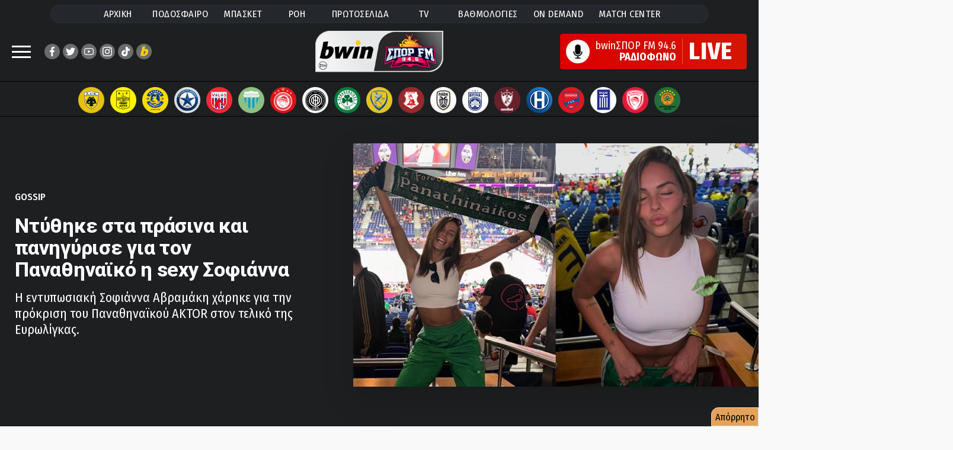

--- FILE ---
content_type: text/html;charset=UTF-8
request_url: https://www.sport-fm.gr/article/NEXT/panathinaikos-panigurise-i-sofianna-gia-tin-prokrisi-ston-teliko/4984856
body_size: 118445
content:




<!DOCTYPE html>
<html data-adman-async="true"  lang="el">
<head>
	



	
		<title>Παναθηναϊκός: Πανηγύρισε η Σοφιάννα για την πρόκριση στον τελικό - NEXT - Gossip - Παναθηναϊκός AKTOR | sport-fm.gr: bwinΣΠΟΡ FM 94.6</title>
	
	


	<meta name="description" content="Η εντυπωσιακή Σοφιάννα Αβραμάκη χάρηκε για την πρόκριση του Παναθηναϊκού AKTOR στον τελικό της Ευρωλίγκας." />


<meta http-equiv="Content-Type" content="text/html; charset=UTF-8">
<meta http-equiv="X-UA-Compatible" content="IE=edge">

<meta name="viewport" content="width=device-width, user-scalable=no, maximum-scale=1, initial-scale=1">

<link rel="dns-prefetch" href="https://resources.sport-fm.gr" />
<link rel="dns-prefetch" href="https://tag.adwebone.com">
<link rel="dns-prefetch" href="https://onetag-sys.com">
<link rel="dns-prefetch" href="https://pagead2.googlesyndication.com">
<link rel="dns-prefetch" href="https://www.vidads.gr">
<link rel="dns-prefetch" href="https://www.googletagservices.com">
<link rel="dns-prefetch" href="https://www.google-analytics.com">
<link rel="dns-prefetch" href="https://fonts.gstatic.com">
<link rel="dns-prefetch" href="https://sport-fm.adman.gr">
<link rel="dns-prefetch" href="https://quantcast.mgr.consensu.org">


<link rel="stylesheet" href="/resrc/common/css/format__v61.css" />

<link rel="preconnect" href="https://fonts.gstatic.com">
<link rel="preload" href="https://fonts.googleapis.com/css2?family=Fira+Sans+Condensed:wght@400;500;600;700;800&family=Roboto+Condensed:wght@400;700&family=Roboto:wght@400;700;800;900&display=swap" as="style" onload="this.onload=null;this.rel='stylesheet'">
<noscript><link rel="stylesheet" href="https://fonts.googleapis.com/css2?family=Fira+Sans+Condensed:wght@400;500;600;700;800&family=Roboto+Condensed:wght@400;700&family=Roboto:wght@400;700;800;900&display=swap"></noscript>


<meta name="Generator" content="Gloman Services" />

<meta property="fb:app_id" content="1653869474895103" />
<meta name="apple-itunes-app" content="app-id=591053245"/>

<script> var hasSkin = false;</script>

<link href="/" rel="home" />


	
		
	
	


	
	
		<meta name="Keywords" content="Αθλητικά, sports, sportfm, Gossip, NEXT, Παναθηναϊκός AKTOR, paobc" />
		<meta name="news_keywords" content="Αθλητικά, sports, sportfm, Gossip, NEXT, Παναθηναϊκός AKTOR, paobc" />
	
	




	
		<meta name="robots" content="index, follow" />
		<meta name="googlebot" content="index, follow" />
		<link rel="stylesheet" href="/resrc/styles/lightbox.css" media="print" onload="this.media='all'">
	
	






<script type="text/javascript">
    function setCookie(cname, cvalue, exdays) {
        var d = new Date();
        d.setTime(d.getTime() + (exdays*24*60*60*1000));
        var expires = "expires="+ d.toUTCString();
        document.cookie = cname + "=" + cvalue + ";" + expires + ";path=/";
    }

    function getCookie(cname) {
        var name = cname + "=";
        var decodedCookie = decodeURIComponent(document.cookie);
        var ca = decodedCookie.split(';');
        for(var i = 0; i <ca.length; i++) {
            var c = ca[i];
            while (c.charAt(0) == ' ') {
                c = c.substring(1);
            }
            if (c.indexOf(name) == 0) {
                return c.substring(name.length, c.length);
            }
        }
        return -1;
    }

    var mycookie = getCookie('CookieLaw_Sportfm');
    window.console.log(mycookie);

</script>



<!-- Global site tag (gtag.js) - Google Analytics -->
<script async src="https://www.googletagmanager.com/gtag/js?id=G-TP3MNYFSPV"></script>
<script>
    window.dataLayer = window.dataLayer || [];
    function gtag(){dataLayer.push(arguments);}
    gtag('js', new Date());
    gtag('config', 'G-ZHE9T0C6H2');
    gtag('config', 'G-TP3MNYFSPV');
</script>


<script>
    var device;
    device = {isRobot: /bot|googlebot|crawler|spider|robot|lighthouse|crawling/i.test(navigator.userAgent)};
    device.isrbt = new RegExp("(Googlebot|Googlebot-Mobile|Googlebot-Image|Googlebot-Video|Mediapartners-Google|Chrome-Lighthouse|lighthouse|pagespeed|(Google Page Speed Insights)|Bingbot|Applebot|PingdomPageSpeed|GTmetrix|PTST|YLT|Phantomas)","i").test(navigator.userAgent||navigator.vendor||window.opera);
    window.device = device;
</script>
<script async type="text/javascript" src="/resrc/scripts/new/sportfm.core-min__v230104_1639.js"></script>

		<script type="text/javascript" src="/resrc/scripts/jquery-1.12.0.min.js"></script>
		
		
		
		
		
	



<script type="text/javascript">!(function(o,n){function $(){($.q=$.q||[]).push(arguments)}$.v=1,o[n]=o[n]||$})(window,String.fromCharCode(97,100,109,105,114,97,108));!(function(t,c,i){i=t.createElement(c),t=t.getElementsByTagName(c)[0],i.async=1,i.src="https://songsterritory.com/v2quh_PrUMTf1eMvW_rKAG8IgNwGDZokErSr6hvDRliB0Zq2QB-eQD30",t.parentNode.insertBefore(i,t)})(document,"script");;!(function(o,t,n,c){function e(n){(function(){try{return(localStorage.getItem("v4ac1eiZr0")||"").split(",")[4]>0}catch(o){}return!1})()&&(n=o[t].pubads())&&n.setTargeting("admiral-engaged","true")}(c=o[t]=o[t]||{}).cmd=c.cmd||[],typeof c.pubads===n?e():typeof c.cmd.unshift===n?c.cmd.unshift(e):c.cmd.push(e)})(window,"googletag","function");</script>

<script>function admanAddTags(){window.console.log(window.admanTags); Adman.globalProfileOption = window.admanTags;}</script>
<script async src="https://static.adman.gr/adman.js" onload="admanAddTags();"></script>

<link rel="shortcut icon" type="image/x-icon" href="https://www.sport-fm.gr/favicon.ico" />

<script>
    window.mobilecheck = function() {
        var check = false;
        (function(a){if(/(android|bb\d+|meego).+mobile|avantgo|bada\/|blackberry|blazer|compal|elaine|fennec|hiptop|iemobile|ip(hone|od)|iris|kindle|lge |maemo|midp|mmp|mobile.+firefox|netfront|opera m(ob|in)i|palm( os)?|phone|p(ixi|re)\/|plucker|pocket|psp|series(4|6)0|symbian|treo|up\.(browser|link)|vodafone|wap|windows ce|xda|xiino/i.test(a)||/1207|6310|6590|3gso|4thp|50[1-6]i|770s|802s|a wa|abac|ac(er|oo|s\-)|ai(ko|rn)|al(av|ca|co)|amoi|an(ex|ny|yw)|aptu|ar(ch|go)|as(te|us)|attw|au(di|\-m|r |s )|avan|be(ck|ll|nq)|bi(lb|rd)|bl(ac|az)|br(e|v)w|bumb|bw\-(n|u)|c55\/|capi|ccwa|cdm\-|cell|chtm|cldc|cmd\-|co(mp|nd)|craw|da(it|ll|ng)|dbte|dc\-s|devi|dica|dmob|do(c|p)o|ds(12|\-d)|el(49|ai)|em(l2|ul)|er(ic|k0)|esl8|ez([4-7]0|os|wa|ze)|fetc|fly(\-|_)|g1 u|g560|gene|gf\-5|g\-mo|go(\.w|od)|gr(ad|un)|haie|hcit|hd\-(m|p|t)|hei\-|hi(pt|ta)|hp( i|ip)|hs\-c|ht(c(\-| |_|a|g|p|s|t)|tp)|hu(aw|tc)|i\-(20|go|ma)|i230|iac( |\-|\/)|ibro|idea|ig01|ikom|im1k|inno|ipaq|iris|ja(t|v)a|jbro|jemu|jigs|kddi|keji|kgt( |\/)|klon|kpt |kwc\-|kyo(c|k)|le(no|xi)|lg( g|\/(k|l|u)|50|54|\-[a-w])|libw|lynx|m1\-w|m3ga|m50\/|ma(te|ui|xo)|mc(01|21|ca)|m\-cr|me(rc|ri)|mi(o8|oa|ts)|mmef|mo(01|02|bi|de|do|t(\-| |o|v)|zz)|mt(50|p1|v )|mwbp|mywa|n10[0-2]|n20[2-3]|n30(0|2)|n50(0|2|5)|n7(0(0|1)|10)|ne((c|m)\-|on|tf|wf|wg|wt)|nok(6|i)|nzph|o2im|op(ti|wv)|oran|owg1|p800|pan(a|d|t)|pdxg|pg(13|\-([1-8]|c))|phil|pire|pl(ay|uc)|pn\-2|po(ck|rt|se)|prox|psio|pt\-g|qa\-a|qc(07|12|21|32|60|\-[2-7]|i\-)|qtek|r380|r600|raks|rim9|ro(ve|zo)|s55\/|sa(ge|ma|mm|ms|ny|va)|sc(01|h\-|oo|p\-)|sdk\/|se(c(\-|0|1)|47|mc|nd|ri)|sgh\-|shar|sie(\-|m)|sk\-0|sl(45|id)|sm(al|ar|b3|it|t5)|so(ft|ny)|sp(01|h\-|v\-|v )|sy(01|mb)|t2(18|50)|t6(00|10|18)|ta(gt|lk)|tcl\-|tdg\-|tel(i|m)|tim\-|t\-mo|to(pl|sh)|ts(70|m\-|m3|m5)|tx\-9|up(\.b|g1|si)|utst|v400|v750|veri|vi(rg|te)|vk(40|5[0-3]|\-v)|vm40|voda|vulc|vx(52|53|60|61|70|80|81|83|85|98)|w3c(\-| )|webc|whit|wi(g |nc|nw)|wmlb|wonu|x700|yas\-|your|zeto|zte\-/i.test(a.substr(0,4))) check = true;})(navigator.userAgent||navigator.vendor||window.opera);
        return check;
    };
</script>

<style>
	@media (max-width: 700px){.hidden-xs {display: none !important;}}
	@media (min-width: 701px){.visible-xs {display: none !important;}}
	@media screen and (max-width: 1350px) and (min-width: 700px) {.has-skin #wrapper {max-width: 900px}}
	@media screen and (max-width: 1440px) and (min-width: 1350px) {.has-skin #wrapper {max-width: 1000px}}
	@media screen and (max-width: 1700px) and (min-width: 1440px) {.has-skin #wrapper {max-width: 1100px}}
	#pagefooter{z-index:1;}
	.stickyMobile {display: none;}
	@media screen and (max-width: 700px){
		.stickyMobile {    z-index: 2; position: fixed;
			bottom: 0;	display: block;	width: 100%;background: #bdbdbdcf;
		}
		.qc-cmp2-persistent-link {display: none;}
		.wonderpush-bell {display: none!important;}
		.the-header {width: 100%; display:none;}
		.closeSticky {float:right; padding: 10px 20px 15px 20px; font-size: 15pt;}
		.mobileStickyBanner {width: 100%; text-align: center;}
		.mobilestickyad { width: 320px; margin: auto;  margin-top: 10px;}
	}

	em {    font-style: italic;}
	.inarticleDFPbanner {text-align: center; margin: 25px auto;}
	.has-skin .hero-wrap:after{background:none;}
	.has-skin #team-logos {    border: none; padding: 11px 0 5px;}
	.has-skin #wrapper.wrap-next {margin: 0 auto;}
	.copyright-row a{color:#fff;}
</style>


	<meta name="sfm:track:bound" content="50" />
	<meta name="author" content="sport-fm newsroom" />
	<meta name="sfm:article:id" content="4984856" />
	<meta name="sfm:article:date" content="2024-05-25T10:28" />
	<meta property="og:title" content="Ντύθηκε στα πράσινα και πανηγύρισε για τον Παναθηναϊκό η sexy Σοφιάννα"/>
	<meta property="og:site_name" content="sport-fm.gr" />
	<meta property="og:type" content="article"/>
	<meta property="og:description" content="Η εντυπωσιακή Σοφιάννα Αβραμάκη χάρηκε για την πρόκριση του Παναθηναϊκού AKTOR στον τελικό της Ευρωλίγκας."/>
	
		
			
		
		
	
	<meta property="og:image" content="https://resources.sport-fm.gr/supersportFM/images/news/24/05/25/abramakh_103116.jpg?w=880&f=bicubic"/>
	<meta name="thumbnail" content="https://resources.sport-fm.gr/supersportFM/images/news/24/05/25/abramakh_103116.jpg?w=880&f=bicubic" />
	<meta property="og:image:width" content="900"/>
	<meta property="og:image:height" content="540"/>
	
	<meta property="og:url" content="https://www.sport-fm.gr/article/NEXT/panathinaikos-panigurise-i-sofianna-gia-tin-prokrisi-ston-teliko/4984856"/>
	<link rel="canonical" href="https://www.sport-fm.gr/article/NEXT/panathinaikos-panigurise-i-sofianna-gia-tin-prokrisi-ston-teliko/4984856"/>
	



<script async src="//pagead2.googlesyndication.com/pagead/js/adsbygoogle.js"></script>
<script async src="https://securepubads.g.doubleclick.net/tag/js/gpt.js"></script>
<script>
    (adsbygoogle = window.adsbygoogle || []).push({
        google_ad_client: "ca-pub-4710065428853701",
        enable_page_level_ads: true
    });
    if (mycookie != 0 ) {
        (adsbygoogle=window.adsbygoogle||[]).requestNonPersonalizedAds=0
        window.console.log('User agrees to personalized adsense ' + mycookie);
    }else{
        (adsbygoogle=window.adsbygoogle||[]).requestNonPersonalizedAds=1
        window.console.log('User does not agree to personalized adsense ' + mycookie);
    }
</script>

<script>
    window.googletag = window.googletag || {cmd: []};
    window.admanTags = {};
    window.GrXGlobalKeyValues = {};
</script>
<script>
    
    //window.console.log('textlength= ' + textlength);
    window.cust_params = 'test';
    
    window.cust_params = 'articleID%3D4984856%26cat%3D262';
    
    var canShowAds = false;
    googletag.cmd.push(function() {
        var mappingNoneDesktop300Mobile = googletag.sizeMapping().
        addSize( [475, 0],  []).
        addSize( [0, 0],    [ [320, 50],[300, 250] ]).
        build();
        var mappingNoneDesktop320Mobile = googletag.sizeMapping().
        addSize( [475, 0],  []).
        addSize( [0, 0],    [ [320, 50] ]).
        build();
        var mappingBillboardDesktop300Mobile = googletag.sizeMapping().
        addSize( [970, 0],  [ [970, 250], [970, 90], [728, 90], [1, 1] ]).
        addSize( [768, 0],  [ [728, 90], [1, 1] ]).
        addSize( [0, 0],    [ [320, 50], [320, 100], [300, 250], [300, 600] ]).
        build();

        if (window.mobilecheck()) {
            /*googletag.defineSlot('/2011836/Article_above_content_mobile_300x250', [[300, 250], [300, 100], [300, 75], [300, 50]], 'div-gpt-ad-1518521172955-2').addService(googletag.pubads());*/
            googletag.defineSlot('/2011836/Mobile_TOP_300x250',[[300, 250], [300, 100], [300, 75], [300, 600], [300, 50]], 'div-gpt-ad-1484751153749-5').addService(googletag.pubads());
            googletag.defineSlot('/2011836/Mobile_App_320x50', [320, 50], 'div-gpt-ad-1574246468378-0').defineSizeMapping(mappingNoneDesktop320Mobile).addService(googletag.pubads());
            googletag.defineSlot('/2011836/300x250_Right_Ros_Bottom', [[300, 250], [300, 100], [300, 75], [300, 600], [300, 50]], 'div-gpt-ad-1518521172955-2').addService(googletag.pubads());
        }
        else {
            //googletag.defineSlot('/2011836/300x250_ROS_Right_MIDDLE', [[300, 250], [300, 100], [300, 75], [300, 600], [300, 50]], 'div-gpt-ad-1518521172955-0').addService(googletag.pubads());
            googletag.defineSlot('/2011836/300x250_ROS_Right_UP', [[300, 250], [300, 100], [300, 75], [300, 600], [300, 50]], 'div-gpt-ad-1518521172955-1').addService(googletag.pubads());
            /*googletag.defineSlot('/2011836/Billboard_TOP_ROS', [970, 250], 'div-gpt-ad-1484751153749-3').defineSizeMapping(mappingBillboardDesktop300Mobile).addService(googletag.pubads());*/
            googletag.defineSlot('/2011836/Articles_Below_photo', [[300, 100], [468, 60], [300, 50], [750, 100], [550, 50], [320, 50], [300, 75], [728, 90], [420, 90], [600, 150]], 'div-gpt-ad-1484751153749-5').addService(googletag.pubads());
//            googletag.defineSlot('/2011836/Stickey_Right_300x600', [300, 600], 'div-gpt-ad-1484751153749-4').addService(googletag.pubads());
            googletag.defineSlot('/2011836/300x250_Right_Ros_Bottom', [[420, 90], [300, 100], [300, 75], [390, 60], [320, 50], [300, 250], [600, 150], [320, 100], [550, 50], [468, 60], [300, 600], [400, 600]], 'div-gpt-ad-1518521172955-2').addService(googletag.pubads());
            /*googletag.defineSlot('/2011836/300x100_hprosabovelatest', ['fluid', [300, 100], [300, 50]], 'div-gpt-ad-1602756940022-0').addService(googletag.pubads());*/
        }

        googletag.pubads().collapseEmptyDivs();
        
        
        /*IS ARTICLE*/
        
        window.admanTags.type = "article";
        window.GrXGlobalKeyValues.type = "article";
        window.admanTags.categoryid = "262";
        window.GrXGlobalKeyValues.categoryid = "262";
        window.admanTags.articleid = "4984856";
        window.GrXGlobalKeyValues.articleid = "4984856";
        googletag.pubads().setTargeting('cat', ['262']);
        googletag.pubads().setTargeting('articleID', ['4984856']);

        
        
        window.admanTags.parentcategoryid = "231";
        window.GrXGlobalKeyValues.parentcategoryid = "231";
        googletag.pubads().setTargeting('parentCat', ['231']);
        window.cust_params += '%26parentCat231' ;
        
        
        window.cust_params += '%26tag%3D' ;
        
        
        
        
        
        
        
        
        window.cust_params += 'paobc' ;
        
        
        
        window.admanTags.tags = "paobc";
        window.GrXGlobalKeyValues.tags = "paobc";
        googletag.pubads().setTargeting('tag',['paobc']);
        
        window.cust_params += '%26type%3Darticle' ;
        googletag.pubads().setTargeting('type', ['article']);
        
        
        
        
        
        
        
        googletag.pubads().setTargeting('refresh', ['0']);
        //googletag.pubads().disableInitialLoad();
        googletag.pubads().enableSingleRequest();
        //googletag.pubads().setCentering(true);
        googletag.enableServices();

        window.console.log(Adman);
        Adman.globalProfileOption = window.admanTags;

        var firstAction = true;

        function deleteCookies() {
            document.cookie = 'euconsent-v2=; path=/; domain=.www.sport-fm.gr; expires=' + new Date(0).toUTCString();
        }
        canShowAds = true;

        /*window.__tcfapi('addEventListener', 2, function(tcData, listenerSuccess) {
            if (listenerSuccess) {
                if (tcData.eventStatus === 'useractioncomplete' || tcData.eventStatus === 'tcloaded') {

                    canShowAds = true;
                    if ((tcData.vendor.consents[755] && tcData.vendor.legitimateInterests[755] && tcData.purpose.consents[1])) {
                        setCookie('CookieLaw_Sportfm',1,150);
                        googletag.pubads().setTargeting('cookie_consent', ['yes']);
                    }else{  
                        googletag.pubads().setTargeting('cookie_consent', ['no']);
                        /!*if (tcData.eventStatus === 'tcloaded' && tcData.purpose.consents[1] ){
                            ga('send', 'event', 'CMP-Google', 'Delete article cookies', tcData.eventStatus );
                            deleteCookies();
                            console.log('delete Cookies');
                        }*!/
                        setCookie('CookieLaw_Sportfm',0,15);
                        /!*if (tcData.eventStatus === 'tcloaded' && firstAction) {
                            ga('send', 'event', 'CMP-Google', 'NO', tcData.eventStatus );
                            __tcfapi('displayConsentUi',2, function() {  });
                        }*!/
                    }
                    if(firstAction){
                        console.log('load ad manager');
                        googletag.pubads().refresh();
                        firstAction = false;
                    }
                }
            }
        });*/
    });

    /*function callVast(){
        new VidadsVideo.Parser({
            vastUrl: 'https://pubads.g.doubleclick.net/gampad/ads?iu=/2011836/videoVast&description_url=http%3A%2F%2Fwww.sport-fm.gr%2Fvideos&tfcd=0&npa=0&sz=640x480&cust_params=' + window.cust_params + '&gdfp_req=1&output=vast&unviewed_position_start=1&env=vp&correlator=[placeholder]&vpmute=0&vpa=1&vad_format=linear&url='+ window.location.href +'&vpos=preroll',
            /!*vastUrl: 'https://pubads.g.doubleclick.net/gampad/ads?iu=/2011836/videoVast&description_url=http%3A%2F%2Fwww.sport-fm.gr%2Fvideos&tfcd=0&npa=0&sz=640x480&gdfp_req=1&output=vast&unviewed_position_start=1&env=vp&correlator=[placeholder]&vpmute=0&vpa=1&vad_format=linear&url=http%3A%2F%2Fwww.sport-fm.gr%2Fvideos&vpos=preroll',*!/
            /!*vastUrl: 'https://www.vidads.gr/get/video/vast3/93 ',*!/
            fluid: true,
        });
    }*/
    /*window["VidadsParser_loaded"] = function() {
        setTimeout(callVast,500);
    };*/
</script>

<script type="application/javascript" async src="https://apps-cdn.relevant-digital.com/static/tags/1135181638218766722.js"></script>

<script src="https://cdn.by.wonderpush.com/sdk/1.1/wonderpush-loader.min.js" async></script>
<script>
    window.WonderPush = window.WonderPush || [];
    WonderPush.push(["init", {
        webKey: "2aba7a4ca4551e6fa42efb34c62188848f424a92c0b137f7720d31d4dc31c246",
        subscriptionDialog: {
            triggers: {
                minPages: 2,
                snooze: 864000000 // 24 hours
            }
        }
    }]);
</script>








<style>
    .bannerholder {  text-align: center;  }
    .banner div {  margin: 10px auto; text-align: center;  }
    @media (max-width: 700px){  #wrapper {overflow-x: hidden;}  }
    .has-skin .single-article-image:before{border-bottom:none ;background:none;}
    .articleBottomBanner {text-align: center;    margin: 25px auto;}
</style>


    
<script src="https://t.atmng.io/adweb/Avl-4y0lT.prod.js" async></script>
<script>!function(n){if(!window.cnx){window.cnx={},window.cnx.cmd=[];var t=n.createElement('iframe');t.src='javascript:false'; t.display='none',t.onload=function(){var n=t.contentWindow.document,c=n.createElement('script');c.src='//cd.connatix.com/connatix.player.js?cid=802bc865-afca-472a-8b42-6b7ce9fd58ba&pid=1615f147-34ba-442b-8d9c-659a127d7b34',c.setAttribute('async','1'),c.setAttribute('type','text/javascript'),n.body.appendChild(c)},n.head.appendChild(t)}}(document);</script>

<script async src="https://static.adman.gr/adman.js"></script>
<script>
window.AdmanQueue = window.AdmanQueue || [];
</script>
	

<link rel="stylesheet" href="/resrc/common/css/single__v42.css" />
	
	<link rel="amphtml" href="https://www.sport-fm.gr/article/amp/panathinaikos-panigurise-i-sofianna-gia-tin-prokrisi-ston-teliko-amp/4984856">
	<style>
		.latest-wrap {height:2500px;}
		.break-container{    z-index: 1;}
		.box-purple{position: absolute; right: 10px; top: 10px; font-size: 1.4em;}
		@media screen and (max-width: 700px){
			.box-purple{position: absolute; right: 5px; top: 5px; font-size: 1em;}
		}
		#top-sticky-banner {text-align:center;background-color: black;height: 50px;}
		@media screen and (max-width: 700px){
			#top-sticky-banner.stickheadbanner {
				position: fixed;
				top: 66px;
				left: 0;
				right: 0;
				z-index: 999999;
			}
		}
		.twitter-tweet{margin: auto!important;}
		#spf-m{padding:12px;background-color:#0066cc;border-radius:10px}
.mini-site-logo{text-align:left;margin:0 auto;font-size:2.8rem;font-weight:600;}

.columns.minisite-wrap{margin:0}
.column.is-full.minisite-wrap{padding-bottom:0}
.mini-site-nav{display:flex;justify-content:center;font-size:16px;list-style:none;font-weight:500;padding-top:5px;padding-bottom:5px;max-width:660px;margin:0 auto}
.mini-site-nav li{display:block;padding:3px 12px;transition:all .3s ease}
.mini-site-nav li:hover{background-color:#FFF;padding:3px 12px}
.mini-site-nav a{color:#FFF}
.mini-site-nav li:hover a{color:#200122}
#spf-m .minipost-icon{background-color:#1a69d1;}
#spf-m .vinieta{border-bottom-color:#c9232f}
#spf-m .block-tile:before{background:#97291f}
#spf-m .lightblue .block-tile:before{background:#1a69d1}
#spf-m .teaser-main-story .lightred-c{color:#c9232f}
#spf-m .teaser-main-story .lightblue{color:#1a69d1}
.sponsored-mini{background-color:rgba(255,255,255,0.2);border-radius:25px;display:flex;align-items:center;justify-content:center;padding:8px 0}
.sponsored-mini span{color:#FFF;font-size:1.6rem;font-weight:600;margin:0 10px}
.sponsored-mini img{max-height:30px}
.minisite-wrap .whitebg{border-radius:8px;overflow:hidden;background-repeat:no-repeat}
.columns.minisite-wrap .huge-image{ height: 100%;}
.minisite-wrap .whitebg:last-child{margin-bottom:0}
/*.mini-site-logo:before { content: ""; display: block; width: 97%; height: 6px;background: #FFF; margin: 0 0 5px; max-width:115px;}*/
@media screen and (max-width:700px){
.column.is-full.minisite-wrap{padding:0}
#spf-m{border-radius:0;padding:10px 0}

.minsiteindex-header{display:flex;flex-wrap:wrap;justify-items:center}
.minsiteindex-header .column.is-8{width:100%}
.minsiteindex-header .column.is-2{width:50%}
.minsiteindex-header .column.is-2 img{width:130px;float:left}
.minsiteindex-header .column.is-2 .mini-site-logo {float: right;padding-right: 2rem} 
.p-0{padding:0!important}
.minisite-wrap .whitebg .mb {display: flex}
}
@media screen and (max-width: 1440px) and (min-width: 700px)  {
.has-skin .minsiteindex-header{display:flex;flex-wrap:wrap;justify-items:center}
.has-skin .minsiteindex-header .column.is-8{width:100%}
.has-skin .minsiteindex-header .column.is-2{width:50%}
.has-skin .minsiteindex-header .column.is-2 img{width:130px;float:left}
.has-skin .minsiteindex-header .column.is-2 .mini-site-logo {float: right;padding-right: 2rem}  
}
  
@media only screen and (min-device-width: 481px) and (max-device-width: 1024px) and (orientation:portrait) {
#spf-m{margin: 20px 0;display:flex;flex-direction:column}
#spf-m .wrap-mb .font-size-20 {font-size: 17px;font-weight: 500!important}
.minsiteindex-header{display:flex;flex-wrap:wrap;justify-items:center}
.minsiteindex-header .column.is-8{width:100%;flex-grow: initial;flex-basis: initial;flex-shrink: initial}
.minsiteindex-header .column.is-2{width:50%;flex-grow: initial;flex-basis: initial;flex-shrink: initial}
.minsiteindex-header .column.is-2 img{width:130px;float:left}
.minsiteindex-header .column.is-2 .mini-site-logo {float: right;padding-right: 2rem}      
}

@media screen and (max-width: 1400px) and (min-width: 770px)  {
    .minisite-wrap .font-size-20 {    font-size: 1.7rem;}
}
@media screen and (min-width:700px) {
    .mini-site-logo img {
        max-width: 370px;
    }
}
@media screen and (max-width:700px) {
    .minsiteindex-header .promo img {
        max-width: 59%;
        float: right!important;
    }
    .mini-site-logo img {
        max-width: 110%;
    }
}

#spf-m {background: rgb(32,1,34);   background-color: #3c5bcd;}
	</style>
    
</head>

<body class="sportfm">






<style>
	.dropdown-content {
		display: none;	position: absolute;	background-color: #f9f9f9;
		min-width: 160px;box-shadow: 0px 8px 16px 0px rgba(0,0,0,0.2);	padding: 12px 16px;	}
	.main-nav li .dropdown-content a { color: black;}
	.dropdown span{    color: white;}
	.dropdown:hover{    color: black;}
	.dropdown:active .dropdown-content,.dropdown:hover .dropdown-content {display: block;}
	.main-nav li:active .dropdown-content,.main-nav li:hover .dropdown-content{
		background-color:#f4f4f4;display: block;
		color: #000;border-radius: 40px;font-weight: 600;transform: scale(1.08);}
	.megamenu .social-row .social-icon {background-color: white;}
</style>

<header id="Identity">
	<nav id="prime-menu" class="prel">
		<ul class="main-nav">
			<li class="menu-item  zonanormal">
				<a class="inherit" href="/" rel="home" title="bwinΣπορFM 94.6" >ΑΡΧΙΚΗ</a></li>
			<li class="menu-item zonanormal">
				<a class="inherit" href="/list/podosfairo/1">ΠΟΔΟΣΦΑΙΡΟ</a></li>
			<li class="menu-item zonanormal">
				<a class="inherit" href="/list/basket/2">ΜΠΑΣΚΕΤ</a></li>
			<li class="menu-item zonanormal">
				<a class="inherit" href="/archive/latest/" title="Ροή τελευταίων ειδήσεων">ΡΟΗ</a></li>
			<li class="menu-item zonanormal">
				<a class="inherit" href="/newspapers/" title="Πρωτοσέλιδα Αθλητικών και Πολιτικών Εφημερίδων">ΠΡΩΤΟΣΕΛΙΔΑ</a></li>
			<li class="menu-item zonanormal">
				<a class="inherit" href="/tv" title="Πρόγραμμα αγώνων στην Τηλεόραση">TV</a></li>
			<li class="menu-item zonanormal">
				<a class="inherit" href="/bathmologies/" title="Βαθμολογίες πρωταθλημάτων">ΒΑΘΜΟΛΟΓΙΕΣ</a></li>
			<li class="menu-item zonanormal">
				<a class="inherit" href="/radio/on-demand" title="Οι εκπομπές του bwinΣπορFM σε podcast">ON DEMAND</a></li>
			<li class="menu-item zonanormal">
				<a class="inherit" href="/events/">MATCH CENTER</a></li>
			
		</ul>
	</nav>

<div class="maxspaceless prel">
	<div class="align-center columns space-between is-mobile">
		<div class="column is-header-mobile">
			<div class="flexgrid align-center">
				<div id="burger-menu">
					<span></span>
					<span></span>
					<span></span>
				</div>
				<div class="social-row">
					<a target="_blank" href="https://www.facebook.com/SPORFMOFFICIAL/" class="social-icon facebook-icon"><img src="/resrc/common/imgs/social/facebook.png" /></a>
					<a target="_blank" href="https://twitter.com/sporfm946" class="social-icon twitter-icon"><img src="/resrc/common/imgs/social/twitter.png" /></a>
					<a target="_blank" href="https://www.youtube.com/user/NovaSPORFM946" class="social-icon youtube-icon"><img src="/resrc/common/imgs/social/youtube.png" /></a>
					<a target="_blank" href="https://www.instagram.com/sportfm946/" class="social-icon instagram-icon"><img src="/resrc/common/imgs/social/instagram.png" /></a>
					<a target="_blank" href="https://www.tiktok.com/@sporfm946" class="social-icon instagram-icon"><img src="/resrc/common/imgs/social/tiktok.png" /></a>
					<a target="_blank" href="https://sports.bwin.gr/el/sports?utm_source=display-sportfm&utm_campaign=sportfm&utm_content=c:37125.568&utm_medium=sportfm&utm_term=4604490-sportfm-bwin-sprts-gr-14-12-2020-el-brand-display--partner-sportfm-onside-m21_55-rch-tweb-c:37125&tdpeh=4604490-sportfm-bwin-sprts-gr-14-12-2020-el-brand-display--partner-sportfm-onside--rch-tweb-c%3A37125.568&wm=4604490"
					   class="social-icon bwin-icon"><img src="/resrc/common/imgs/social/bwin-icon-social.png" /></a>
				</div>
			</div>
		</div>
		<div class="column is-logo-mobile">
			<a href="/">
				<img class="main-logo" src="/resrc/v4/logo-normal-radiopage__v2.png" alt="sportfm"/></a>
		</div>
		<div class="column display-none">
			<div class="flexgrid justify-end flex-col">
				<div class="live-button">
					<a target="_blank" href="/radio">
						<div id="liveradio-btn">
							<div class="liveradio-fl">
								<div class="liv-i"><div class="ico" style="background-image:url('[data-uri]')"></div></div>
								<div class="liv-lf">
									<span>bwinΣΠΟΡ FM 94.6</span>
									<span><strong>ΡΑΔΙΟΦΩΝΟ</strong></span>
								</div>
								<div class="liv-ri">LIVE</div>
							</div>
						</div>
					</a>
				</div>
			</div>
		</div>
	</div>
</div>

<div id="team-logos">
	<ul>
		<li><a class="aek" title="ΑΕΚ" href="/tag/aek"></a></li>
		<li><a class="aris" title="Άρης" href="/tag/aris"></a></li>
		<li><a class="asterastripolis" title="Αστέρας Τρίπολης" href="/tag/asteras-tripolis"></a></li>
		<li><a class="atromitos" title="Ατρόμητος" href="/tag/atromitos"></a></li>		
		<li><a class="volosnfc" title="ΝΠΣ Bόλος" href="/tag/bolos"></a></li>
		<li><a class="levadiakos" title="Λεβαδειακός" href="/tag/levadiakos"></a></li>
		<li><a class="osfp" title="Ολυμπιακός" href="/tag/olympiakos"></a></li>
		<li><a class="ofi" title="Ο.Φ.Η." href="/tag/ofi"></a></li>
		<li><a class="pao" title="Παναθηναϊκός" href="/tag/pao"></a></li>
		<li><a class="panait" title="Παναιτωλικός" href="/tag/panaitolikos"></a></li>
		<li><a class="panserraikos" title="Πανσερραϊκός" href="/tag/panserraikos"></a></li>
		<li><a class="paok" title="ΠΑΟΚ" href="/tag/paok"></a></li>
		<li><a class="kifisia" title="Κηφισιά" href="/tag/kifisia"></a></li>
        <li><a class="larisa" title="ΑΕΛ Novibet" href="/tag/larisa"></a></li>
        <li><a class="iraklis" title="Ηρακλής" href="/tag/iraklis"></a></li>
        <li><a class="panionios" title="Πανιώνιος" href="/tag/panionios"></a></li>
        <li><a class="ethniki" title="Εθνική Ομάδα" href="/tag/ethniki"></a></li>
        <li><a class="osfpbc" title="Ολυμπιακός Μπάσκετ" href="/tag/olympiakosbc"></a></li>
		<li><a class="paobc" title="Παναθηναϊκός Μπάσκετ" href="/tag/paobc"></a></li>
		
		


	</ul>
	
</div>

<div class="flexgrid header-links-wrap">
	<div class="header-links-col radio0b">
		<a href="/radio" target="_blank">
			<span>bwinΣπορ FM 94.6<br><strong>ΡΑΔΙΟΦΩΝΟ</strong></span>
			<span>LIVE</span>
		</a>
	</div>
	<div class="header-links-col latestnews0b">
		<a href="/archive/latest/">ΕΙΔΗΣΕΙΣ</a>
	</div>
</div>
	
	
</header>
<div id="wrapper" class="prel maxspace webpage">

	<main id="article-page" class="article-page article-second-layout" itemscope itemtype="https://schema.org/Article">
		<meta itemprop="inLanguage" content="gr">
		<meta itemprop="isFamilyFriendly" content="true">
		<meta itemscope itemprop="mainEntityOfPage" itemType="https://schema.org/WebPage" itemid="https://www.sport-fm.gr/article/NEXT/panathinaikos-panigurise-i-sofianna-gia-tin-prokrisi-ston-teliko/4984856">
		<span itemprop="publisher" itemscope="" itemtype="https://schema.org/Organization">
			<meta itemprop="name" content="bwinΣΠΟΡ FM 94.6">
			<meta itemprop="logo" src="">
			<span itemprop="logo" itemscope itemtype="https://schema.org/ImageObject">
				<meta itemprop="url" content="https://resources.sport-fm.gr/supersportFM/images/news/24/05/25/abramakh_103116.jpg?w=880&f=bicubic">
				<meta itemprop="width" content="600"><meta itemprop="height" content="60">
			</span>
		</span>
		<meta itemprop="author" content="sport-fm.gr">
		<meta itemprop="dateModified" content="2024-05-25 10:34:16.74"/>
		<div class="billboard-header-l break-container">
			<div class="maxspace flexgrid article-header">
				<div class="prel single-article-hero calmdarya">
					<header class="b-article-header prel">
						<span class="white-c zonamedium kicker-name uppercase">
							<a href="/list/NEXT//262">Gossip</a>
						</span>
						<div class="post-t-wrap">
							<h1 class="robotobold post-title headline white-c lin12 minus-2">
								Ντύθηκε στα πράσινα και πανηγύρισε για τον Παναθηναϊκό η sexy Σοφιάννα
							</h1>
							<h2 class="zonanormal white-c lin12 b-summary">
								Η εντυπωσιακή Σοφιάννα Αβραμάκη χάρηκε για την πρόκριση του Παναθηναϊκού AKTOR στον τελικό της Ευρωλίγκας.
							</h2>
							<div class="more-stories">
								
							</div>
						</div>
					</header>
				</div>
				<div class="prel single-article-image">
					<div class="article-main-post-image">
						<div class="mask-image">
							
							
							
								<a href="https://resources.sport-fm.gr/supersportFM/images/news/24/05/25/abramakh_103116.jpg?w=880&f=bicubic" data-lightbox="image-1" data-title="Παναθηναϊκός: Πανηγύρισε η Σοφιάννα για την πρόκριση στον τελικό">
									<img class="imagefit" itemprop="image" src="https://resources.sport-fm.gr/supersportFM/images/news/24/05/25/abramakh_103116.jpg?w=880&f=bicubic" alt="Παναθηναϊκός: Πανηγύρισε η Σοφιάννα για την πρόκριση στον τελικό"  />
								</a>
							
						</div>
					</div>
				</div>
			</div>
		</div>
		<div id="single-article-wrap" class="single-article-wrap">
			<div class="main_section">
				<div class="below-photo-banner" >
					






    

    

    

	
	

	
		
		<div class="sticky-element">
			<adv>
				<div id='div-gpt-ad-1484751153749-5' class="banner bannerholder">
					<script>
                        googletag.cmd.push(function () {
                            googletag.display('div-gpt-ad-1484751153749-5');
                        });
					</script>
				</div>
			</adv>
		</div>
	
	
	
		
 	 	
 	
	
	
	
	
	
	
	
	
	
	
	
	

	
	
	
	
	
				
		
	
		
	
	
	
	
	
	
	
	
	
	
	
			
	
	
	
	
		
	
		
	
	
	



				</div>
				<div class="article-content">
					<div class="side-content">
						<div class="post-meta-row">
							<span class="post-meta-author-name">
								<div class="writers writer-photo">
									<div class="writer-photo cat262"></div>
								</div>
								<span>
									
										
										
											www.sport-fm.gr
										
									
								</span>
							</span>
							<div class="post-meta-date">
								<span class="date-info" itemprop="datePublished">ΗΜΕΡΟΜΗΝΙΑ ΔΗΜΟΣΙΕΥΣΗΣ:</span> 25/05/2024, 10:28
							</div>
						</div>
						
						



<div class="post-sharethis">
	<div class="addthis_sharing_toolbox " addthis:url="https://www.sport-fm.gr/article/NEXT/panathinaikos-panigurise-i-sofianna-gia-tin-prokrisi-ston-teliko/4984856"  addthis:title="Παναθηναϊκός: Πανηγύρισε η Σοφιάννα για την πρόκριση στον τελικό"  addthis:description="Η εντυπωσιακή Σοφιάννα Αβραμάκη χάρηκε για την πρόκριση του Παναθηναϊκού AKTOR στον τελικό της Ευρωλίγκας."></div>
</div>


 
						<div id="inarticle" class="col-md-12"><div></div></div>
						<div id="article-content"><p>Πανηγύρισε και η <strong>Σοφιάννα Αβραμάκη</strong> για την πρόκριση του <a href='https://www.sport-fm.gr/tag/paobc' target='_blank'><strong>Παναθηναϊκού AKTOR</strong></a> στον τελικό της Ευρωλίγκας.<br /><br />Η άλλοτε παίκτρια του Survivor, η οποία δεν περνάει ποτέ απαρατήρητη με την παρουσία της, βρέθηκε στην Uber Arena για να παρακολουθήσει την προσπάθεια του «τριφυλλιού» στον <a href='https://www.sport-fm.gr/article/basket/euroleague/panathinaikos-aktoR-fenermpaxtse-73-57-ston-teliko-me-thriambo-o-eksasteros/4984750' target='_blank'><strong>ημιτελικό με τη Φενέρμπαχτσε</strong></a>. <br /><br /><img class="img-responsive center-block" src="https://resources.sport-fm.gr/supersportFM/images/news/24/05/25/sofianna-abramakh_103307.jpg"" alt="Παναθηναϊκός: Πανηγύρισε η Σοφιάννα για την πρόκριση στον τελικό"/><br /><img class="img-responsive center-block" src="https://resources.sport-fm.gr/supersportFM/images/news/24/05/25/sofianna_abramakh_103316.jpg"" alt="Παναθηναϊκός: Πανηγύρισε η Σοφιάννα για την πρόκριση στον τελικό"/><br /><br />Άλλωστε δεν πρόκειται για την πρώτη φορά που βρίσκεται στο πλευρό της ομάδας του <strong>Εργκίν Αταμάν</strong>.<br /><br /><img class="img-responsive center-block" src="https://resources.sport-fm.gr/supersportFM/images/news/24/05/25/avramaki-1_103347.jpg"" alt="Παναθηναϊκός: Πανηγύρισε η Σοφιάννα για την πρόκριση στον τελικό"/></p></div>
                       
						<span id="inreadvidads2"></span>
						<div class="lmt-tracker"><div class="widgets"><div class="sr-widget sr-widget-1"></div></div></div>
						



<div class="post-sharethis">
	<div class="addthis_sharing_toolbox " addthis:url="https://www.sport-fm.gr/article/NEXT/panathinaikos-panigurise-i-sofianna-gia-tin-prokrisi-ston-teliko/4984856"  addthis:title="Παναθηναϊκός: Πανηγύρισε η Σοφιάννα για την πρόκριση στον τελικό"  addthis:description="Η εντυπωσιακή Σοφιάννα Αβραμάκη χάρηκε για την πρόκριση του Παναθηναϊκού AKTOR στον τελικό της Ευρωλίγκας."></div>
</div>



						
						


<div class="content-box">
	<p>Ακολουθήστε τον bwinΣΠΟΡ FM 94.6 στο <a target="_blank" href="https://news.google.com/publications/CAAiEDI3N3bJ4T5TPC8PnM_PCVcqFAgKIhAyNzd2yeE-UzwvD5zPzwlX?oc=3&ceid=GR:el">Google News</a> για να μαθαίνετε πρώτοι τα τελευταία νέα από την Ελλάδα και τον κόσμο.</p>
</div>
<div class="content-box yellow-box">
	<a href="https://www.youtube.com/channel/UC8JX03ayxkgAJ9pycJTp9mw" target="_blank">ON DEMAND: Όλα τα ρεπορτάζ στο επίσημο κανάλι του bwinΣΠΟΡ FM 94.6 στο YouTube</a>
</div>
						
					
					
					<div class="wrap-tags">
						
						
							<span class="tags-label">TAGS:</span>
							<ul class="tags-list">
							
								<li><a href="/tag/paobc" title="Παναθηναϊκός AKTOR" alt="Παναθηναϊκός AKTOR">Παναθηναϊκός AKTOR</a></li>
								
							
							</ul>
						
					</div>
			
					
					<div class="glomex-video" style="width: 100%">
						<h2 class="section-heading" style="text-align: center;">
							Σχετικά βίντεο
						</h2>
					</div>

					
					
						
						
						
						
							<glomex-integration integration-id="40599v1il63ne7u9" playlist-id="cl-bma7j9ib2fvl" > </glomex-integration>
						
					
					<script defer src="https://player.glomex.com/integration/1/glomex-integration.js" type="module" ></script>
                    
					<div id="taboola-feed-position"></div>
				</div>
			</div>
		</div>
		<div class="post-sidebar">
			





















	<div class="latest-wrap border-r hidden-xs" style="min-height: 2000px;">
		<div class="sticky-element">
			<div class="row-item">
			<h2 class="section-title semiblack-c zonablack font-size-26"><a href="/archive/latest/">ΤΕΛΕΥΤΑΙΕΣ ΕΙΔΗΣΕΙΣ</a></h2>
			<div id="RoH" >

				

				
					<div class="flexrow row_1">
						<div class="title-col image-col">
							<a href="/article/podosfairo/SuperLeague2/olumpiakos-b-o-giwrgos-simos-ston-pagko-kodra-ston-paniwnio/5091135" title="Ολυμπιακός Β: Ο Γιώργος Σίμος στον πάγκο κόντρα στον Πανιώνιο"><span class="semiblack-c robotosemi minus-2 lin1">Με Σίμο στον πάγκο ο Ολυμπιακός Β απέναντι στον Πανιώνιο</span></a> 
							<div class="flex-meta" style="flex-direction:row">
								<span class="post-category lightred-c zonanormal uppercase">Super League 2</span>
								<time style="margin-left:10px">10:31</time>
							</div>
						</div>
					</div>
				

				
				<div class="dfp-slot-2  inline-dfp" >
					<adv >
						
							
							
								<!-- /2011836/300x250_ROS_Right_UP -->
								<div id='div-gpt-ad-1518521172955-1' style='width:300px;'>
									<script>
                                        if (!window.mobilecheck()) {
                                            googletag.cmd.push(function () {
                                                googletag.display('div-gpt-ad-1518521172955-1');
                                            });
                                        }
									</script>
								</div>
							
						

					</adv>
				</div>
				
					<div class="flexrow row_2">
						<div class="title-col image-col">
							<a href="/article/proteinomena/oi-maxes-tis-Premier-League-me-enisxumenes-apodoseis-apo-to-Pamestoixima-gr/5091129" title="Οι μάχες της Premier League με ενισχυμένες αποδόσεις* από το Pamestoixima.gr"><span class="semiblack-c robotosemi minus-2 lin1">Οι μάχες της Premier League με ενισχυμένες αποδόσεις* από το Pamestoixima.gr</span></a> 
							<div class="flex-meta" style="flex-direction:row">
								<span class="post-category lightred-c zonanormal uppercase">Προτεινόμενα</span>
								<time style="margin-left:10px">10:17</time>
							</div>
						</div>
					</div>
				

				
					<div class="flexrow row_3">
						<div class="title-col image-col">
							<a href="/article/epikairotita/katadromiki-epithesi-apo-40-atoma-sto-koukaki/5091128" title="Καταδρομική επίθεση από 40 άτομα στο Κουκάκι"><span class="semiblack-c robotosemi minus-2 lin1">Καταδρομική επίθεση από 40 άτομα στο Κουκάκι - Έσπασαν καταστήματα και ΑΤΜ</span></a> 
							<div class="flex-meta" style="flex-direction:row">
								<span class="post-category lightred-c zonanormal uppercase">Επικαιρότητα</span>
								<time style="margin-left:10px">10:14</time>
							</div>
						</div>
					</div>
				

				
					<div class="flexrow row_4">
						<div class="title-col image-col">
							<a href="/article/podosfairo/Copa-Africa-kerdismenoi-oi-eurwpaikoi-sullogoi-me-ti-boitheia-tis-FIFA/5091107" title="Ελ Κααμπί: Προλαβαίνει το ματς του Ολυμπιακού με Άρη"><span class="semiblack-c robotosemi minus-2 lin1">Η FIFA αλλάζει τα δεδομένα: Στις 15/12 η αποδέσμευση για Κόπα Άφρικα - Ο Ελ Κααμπί προλαβαίνει Άρη, οργή στην Αφρική!</span></a> 
							<div class="flex-meta" style="flex-direction:row">
								<span class="post-category lightred-c zonanormal uppercase">Γενικά</span>
								<time style="margin-left:10px">10:09</time>
							</div>
						</div>
					</div>
				

				
					<div class="flexrow row_5">
						<div class="title-col image-col">
							<a href="/article/podosfairo/GreekCup/aek-poioi-einai-oi-duo-18xronoi-tis-k19-psuropoulos-kai-kararguris-pou-mpikan-apostoli/5091106" title="ΑΕΚ: Ποιοι είναι οι δύο 18χρονοι της Κ19, Ψυρόπουλος και Καραργύρης, που μπήκαν αποστολή"><span class="semiblack-c robotosemi minus-2 lin1">Ο «βράχος» και ο «killer» της Κ19 της ΑΕΚ: Ποιοι είναι Ψυρόπουλος και Καραργύρης που κάλεσε ο Νίκολιτς για ΟΦΗ</span></a> 
							<div class="flex-meta" style="flex-direction:row">
								<span class="post-category lightred-c zonanormal uppercase">Κύπελλο Ελλάδας</span>
								<time style="margin-left:10px">09:46</time>
							</div>
						</div>
					</div>
				

				
					<div class="flexrow row_6">
						<div class="title-col image-col">
							<a href="/article/podosfairo/tzimpril-sidimpe-i-eksomologisi-gia-ton-thanato-tou-aderfou-tou/5091105" title="Τζιμπρίλ Σιντιμπέ: Η εξομολόγηση για τον θάνατο του αδερφού του"><span class="semiblack-c robotosemi minus-2 lin1">Συγκλονίζει ο Τζιμπρίλ Σιντιμπέ: Η εξομολόγηση για τον θάνατο του αδερφού του</span></a> 
							<div class="flex-meta" style="flex-direction:row">
								<span class="post-category lightred-c zonanormal uppercase">Γενικά</span>
								<time style="margin-left:10px">09:43</time>
							</div>
						</div>
					</div>
				

				
					<div class="flexrow row_7">
						<div class="title-col image-col">
							<a href="/article/epikairotita/artemida-enwpion-anakriti-kai-eisaggelea-o-29xronos-pou-prokalese-to-thanatiforo-troxaio/5091104" title="Αρτέμιδα: Ενώπιον ανακριτή και εισαγγελέα ο 29χρονος που προκάλεσε το θανατηφόρο τροχαίο"><span class="semiblack-c robotosemi minus-2 lin1">Ενώπιον ανακριτή και εισαγγελέα ο 29χρονος που προκάλεσε το θανατηφόρο τροχαίο στην Αρτέμιδα</span></a> 
							<div class="flex-meta" style="flex-direction:row">
								<span class="post-category lightred-c zonanormal uppercase">Επικαιρότητα</span>
								<time style="margin-left:10px">09:29</time>
							</div>
						</div>
					</div>
				

				
					<div class="flexrow row_8">
						<div class="title-col image-col">
							<a href="/article/recommendations/Highgrove-Evergreen-neo-ouiski-apo-tous-kipous-tou-basilia-karolou-bgainei-stin-agora/5091130" title="Highgrove Evergreen: Νέο ουίσκι από τους κήπους του βασιλιά Καρόλου βγαίνει στην αγορά"><span class="semiblack-c robotosemi minus-2 lin1">Highgrove Evergreen: Νέο ουίσκι από τους κήπους του βασιλιά Καρόλου βγαίνει στην αγορά</span></a> 
							<div class="flex-meta" style="flex-direction:row">
								<span class="post-category lightred-c zonanormal uppercase">Recommendations</span>
								<time style="margin-left:10px">09:22</time>
							</div>
						</div>
					</div>
				

				
					<div class="flexrow row_9">
						<div class="title-col image-col">
							<a href="/article/Tipsbymarkos/fadazesai-ton-rodinei-agio-basili/5091102" title="Φαντάζεσαι τον Ροντινέι Άγιο Βασίλη;"><span class="semiblack-c robotosemi minus-2 lin1">Φαντάζεσαι τον Ροντινέι Άγιο Βασίλη;</span></a> 
							<div class="flex-meta" style="flex-direction:row">
								<span class="post-category lightred-c zonanormal uppercase">Tips By Markos</span>
								<time style="margin-left:10px">09:14</time>
							</div>
						</div>
					</div>
				

				
					<div class="flexrow row_10">
						<div class="title-col image-col">
							<a href="/article/sports/volley/olumpiakos-panathinaikos-ntermpi-aiwniwn-me-fodo-ton-teliko-tou-League-Cup-nikos-samar/5091103" title="Ολυμπιακός-Παναθηναϊκός: Ντέρμπι «αιωνίων» με φόντο τον τελικό του League Cup «Νίκος Σαμαρ"><span class="semiblack-c robotosemi minus-2 lin1">Ολυμπιακός-Παναθηναϊκός: Ντέρμπι «αιωνίων» με φόντο τον τελικό του League Cup «Νίκος Σαμαράς»</span></a> 
							<div class="flex-meta" style="flex-direction:row">
								<span class="post-category lightred-c zonanormal uppercase">Βόλεϊ</span>
								<time style="margin-left:10px">09:12</time>
							</div>
						</div>
					</div>
				

				
					<div class="flexrow row_11">
						<div class="title-col image-col">
							<a href="/article/recommendations/panathinaikos-i-uperoxi-analogia-pou-anebase-agwnistika-ton-eptastero/5091101" title="Παναθηναϊκός: Η… υπέροχη αναλογία που ανέβασε αγωνιστικά τον «Επτάστερο»"><span class="semiblack-c robotosemi minus-2 lin1">Παναθηναϊκός: Η… υπέροχη αναλογία που ανέβασε αγωνιστικά τον «Επτάστερο»</span></a> 
							<div class="flex-meta" style="flex-direction:row">
								<span class="post-category lightred-c zonanormal uppercase">Recommendations</span>
								<time style="margin-left:10px">09:06</time>
							</div>
						</div>
					</div>
				

			</div>
		</div>
		<div class="btn-group btn-group-lg" role="group">
			<div class="btn btn-warning"><a href="/archive/latest/">ΟΛΗ Η ΡΟΗ</a></div>
			<div class="btn btn-danger"><a href="/statistics/toparticles">ΔΗΜΟΦΙΛΗ</a></div>
		</div>
		</div>
	</div>
	






<div class="banner">
<!-- /2011836/300x250_ROS_Right_MIDDLE -->
	<div id='div-gpt-ad-1518521172955-0'  style='width:300px;'>
		
	</div>
</div>

<div class="hidden-xs">
	<!-- Begin BetLinks -->
	<div id="banner__textlinks_450x450" class="bannerholder">



	
	

	

	


	
		
		<div class="banner" >
			<script data-server="ADMAN|//adman.gr/">

					(function() {
				    var ws=1050,
						p='article|262|4984856|231|paobc',
						s='450x450',
						kw='',
						asIframe=false,
						h='sport-fm.adman.gr',
						w=window,
						d=document;
						if (!window.Adman)
						    d.write('<sc'+'ript data-ws="'+ws+'" data-h="'+h+'" data-s="'+s+'" data-iframe="'+asIframe+'" data-kw="'+kw+'" data-p="'+p+'" src="//static.adman.gr/adman.js"></sc'+'ript>');
						else
						    Adman.ws(ws, s, asIframe, h, p, kw);}());
			</script>
		</div>
		
		
		
	
	

</div>
</div>



<div class="dfp-slot-3 sticky-element hidden-xs">
	<adv>
		<!-- /2011836/Stickey_Right_300x600 -->
		<div id='div-gpt-ad-1484751153749-4' style='height:600px; width:300px;margin:auto;'>
			
		</div>
	</adv>
</div>
<div id="banner__ROS_latestnews_1x1" class="bannerholder">



	
	

	

	


	
		
		<div class="banner" >
			<script data-server="ADMAN|//adman.gr/">

					(function() {
				    var ws=979,
						p='article|262|4984856|231|paobc',
						s='1x1',
						kw='',
						asIframe=false,
						h='sport-fm.adman.gr',
						w=window,
						d=document;
						if (!window.Adman)
						    d.write('<sc'+'ript data-ws="'+ws+'" data-h="'+h+'" data-s="'+s+'" data-iframe="'+asIframe+'" data-kw="'+kw+'" data-p="'+p+'" src="//static.adman.gr/adman.js"></sc'+'ript>');
						else
						    Adman.ws(ws, s, asIframe, h, p, kw);}());
			</script>
		</div>
		
		
		
	
	

</div>
		</div>
	</main>
	



<div class="other-articles">
<div class="section-header ">
	<h2 class="section-heading uppercase">
		<a href="/list/NEXT//262">
			ΠΕΡΙΣΣΟΤΕΡΑ ΑΡΘΡΑ ΑΠΟ ΤΗΝ ΚΑΤΗΓΟΡΙΑ Gossip</a>
	</h2>
</div>

<div class="space-20"></div>
<div class="columns prel is-multiline">
	
		<div class="br animate-story relative-tile prel is-half column pr_1">
			<a href="/article/NEXT/danai-mparka-to-instant-seminario-Gen-Z-sti-mama-tis-pire-alli-tropi/5091099" title="Δανάη Μπάρκα: Το instant σεμινάριο Gen Z στη μαμά της πήρε άλλη τροπή!">
			<div class="block-tile">
				






<figure class='prel mask-image huge-image no-margin'>
    
        
            
                
                
                
                    <div class="minipost-icon">
                        <img class="lazy" src="[data-uri]" data-src="/resrc/common/imgs/play-button.png" />
                    </div>
                
                
            
        
        
    

    <img class="imagefit lazy zoom" alt="Δανάη Μπάρκα: Το instant σεμινάριο Gen Z στη μαμά της πήρε άλλη τροπή!" data-src="https://resources.sport-fm.gr/supersportFM/images/news/25/12/03/ac9d3deb83490d0649f08a4ab17fea_085144.jpg?w=880&f=bicubic" src="[data-uri]" />
    <div class="teaser-main-story">
        <div class="mask-title beast-wr">
            <h3 class="zonabold font-size-28 white-c">
                Δανάη Μπάρκα: Το instant σεμινάριο Gen Z στη μαμά της πήρε άλλη τροπή!
            </h3>
            <div class="zonemeta" style="display:flex;">
                <span class="post-cat lightred-c zonamedium uppercase">Gossip</span>
                <span class="post-meta zonanormal">03.12.25 | 08:55</span>
            </div>
        </div>
    </div>
</figure>
			</div>
			</a> 
		</div>
	
		<div class=" animate-story relative-tile prel is-half column pr_2">
			<a href="/article/NEXT/giwrgos-karabas-mia-pou-pozare-me-to-dermatino-mia-pou-to-efage-o-skulos/5090905" title="Γιώργος Καράβας: Μία που πόζαρε με το δερμάτινο, μία που το έφαγε ο σκύλος">
			<div class="block-tile">
				






<figure class='prel mask-image huge-image no-margin'>
    
        
        
            
        
    

    <img class="imagefit lazy zoom" alt="Γιώργος Καράβας: Μία που πόζαρε με το δερμάτινο, μία που το έφαγε ο σκύλος" data-src="https://resources.sport-fm.gr/supersportFM/images/news/25/12/02/c016ac47902f8876f80245e3a926a8_082501.jpg?w=880&f=bicubic" src="[data-uri]" />
    <div class="teaser-main-story">
        <div class="mask-title beast-wr">
            <h3 class="zonabold font-size-28 white-c">
                Γιώργος Καράβας: Μία που πόζαρε με το δερμάτινο, μία που το έφαγε ο σκύλος
            </h3>
            <div class="zonemeta" style="display:flex;">
                <span class="post-cat lightred-c zonamedium uppercase">Gossip</span>
                <span class="post-meta zonanormal">02.12.25 | 15:10</span>
            </div>
        </div>
    </div>
</figure>
			</div>
			</a> 
		</div>
	
	<div class="column is-full bordergap"></div>
	
		<div class="br relative-tile prel is-3 column pr_1">
			<a href="/article/NEXT/nikos-oikonomopoulos-ta-kritiria-gia-na-epileksei-sudrofo-kai-oi-sobares-kriseis-panikou/5090903" title="Νίκος Οικονομόπουλος: Τα κριτήρια για να επιλέξει σύντροφο και οι σοβαρές κρίσεις πανικού">
				<div class="block-tile">
				






<figure class="prel mask-image normal-image">
    
        
        
            
        
    

    <img class="imagefit lazy" data-src="https://resources.sport-fm.gr/supersportFM/images/news/25/12/02/oikonomopoulos_082318.jpg?w=880&f=bicubic" src="[data-uri]" alt="Νίκος Οικονομόπουλος: Τα κριτήρια για να επιλέξει σύντροφο και οι σοβαρές κρίσεις πανικού στην σκηνή"/>
</figure>
<div class="mask-title">
    <span class="vinieta lightred-c zonamedium uppercase">Gossip</span>
    <h3 class="zonabold font-size-20 semiblack-c">
        Νίκος Οικονομόπουλος: Τα κριτήρια για να επιλέξει σύντροφο και οι σοβαρές κρίσεις πανικού στην σκηνή
    </h3>
    <span class="post-meta zonanormal">02.12.25 | 10:50</span>
</div>
				</div>
			</a> 

		</div>
	
		<div class="br relative-tile prel is-3 column pr_2">
			<a href="https://womenonly.skai.gr/news/celebrity-news/131077475/anthi-salagkoydi-evale-ton-gato-tis-na-dialeksei-vivlio-tsipra-i-ena-allo-i-epilogi-itan-ksekathari-kai-me-ta-4-podia" title="Ανθή Σαλαγκούδη: Έβαλε τον γάτο της να διαλέξει - Bιβλίο Τσίπρα ή ένα άλλο;">
				<div class="block-tile">
				






<figure class="prel mask-image normal-image">
    
        
        
            
        
    

    <img class="imagefit lazy" data-src="https://resources.sport-fm.gr/supersportFM/images/news/25/12/02/0f07fded4d59aedb3ef762fc0dc781_082135.jpg?w=880&f=bicubic" src="[data-uri]" alt="Ανθή Σαλαγκούδη: Έβαλε τον γάτο της να διαλέξει - Bιβλίο Τσίπρα ή ένα άλλο;"/>
</figure>
<div class="mask-title">
    <span class="vinieta lightred-c zonamedium uppercase">Gossip</span>
    <h3 class="zonabold font-size-20 semiblack-c">
        Ανθή Σαλαγκούδη: Έβαλε τον γάτο της να διαλέξει - Bιβλίο Τσίπρα ή ένα άλλο;
    </h3>
    <span class="post-meta zonanormal">02.12.25 | 09:51</span>
</div>
				</div>
			</a> 

		</div>
	
		<div class="br relative-tile prel is-3 column pr_3">
			<a href="/article/NEXT/arithmologia-ti-na-perimeneis-to-2026-sumfwna-me-tin-imerominia-gennisis-sou/5090901" title="Αριθμολογία: Τι να περιμένεις το 2026 σύμφωνα με την ημερομηνία γέννησής σου">
				<div class="block-tile">
				






<figure class="prel mask-image normal-image">
    
        
        
            
        
    

    <img class="imagefit lazy" data-src="https://resources.sport-fm.gr/supersportFM/images/news/25/12/02/97137856cd01636d833bfd23e9a21f_081854.jpg?w=880&f=bicubic" src="[data-uri]" alt="Αριθμολογία: Τι να περιμένεις το 2026 σύμφωνα με την ημερομηνία γέννησής σου"/>
</figure>
<div class="mask-title">
    <span class="vinieta lightred-c zonamedium uppercase">Gossip</span>
    <h3 class="zonabold font-size-20 semiblack-c">
        Αριθμολογία: Τι να περιμένεις το 2026 σύμφωνα με την ημερομηνία γέννησής σου
    </h3>
    <span class="post-meta zonanormal">02.12.25 | 09:01</span>
</div>
				</div>
			</a> 

		</div>
	
		<div class="br relative-tile prel is-3 column pr_4">
			<a href="https://womenonly.skai.gr/news/celebrity-news/131077469/stefanos-tsitsipas-i-27xroni-kalloni-pou-tou-eklepse-tin-kardia-meta-ton-xorismo-apo-tin-paoula-bantosa" title="Στέφανος Τσιτσιπάς: Η 27χρονη καλλονή που του έκλεψε την καρδιά μετά την Μπαντόσα">
				<div class="block-tile">
				






<figure class="prel mask-image normal-image">
    
        
        
            
        
    

    <img class="imagefit lazy" data-src="https://resources.sport-fm.gr/supersportFM/images/news/25/12/02/c991a61d9f596e2b9a20b8aa21d86b_081743.jpg?w=880&f=bicubic" src="[data-uri]" alt="Στέφανος Τσιτσιπάς: Η 27χρονη καλλονή που του έκλεψε την καρδιά μετά τον χωρισμό από την Πάουλα Μπαντόσα"/>
</figure>
<div class="mask-title">
    <span class="vinieta lightred-c zonamedium uppercase">Gossip</span>
    <h3 class="zonabold font-size-20 semiblack-c">
        Στέφανος Τσιτσιπάς: Η 27χρονη καλλονή που του έκλεψε την καρδιά μετά τον χωρισμό από την Πάουλα Μπαντόσα
    </h3>
    <span class="post-meta zonanormal">02.12.25 | 08:17</span>
</div>
				</div>
			</a> 

		</div>
	
</div>
<div class="space-40"></div>
</div>



</div>
<script>
    $('iframe[src*="youtube"]').wrap("<div class='wrap-video-container'></div>");
</script>
<!-- FOOTER!! -->









<div id="background-overlay" style="display: none;"></div>
<div id="mega-box-menu" class="megamenu">
	<div id="closem"><img src="[data-uri]" alt="close menu" /></div>
	<div class="mega-logo">
		<img class="main-logo" src="https://www.sport-fm.gr/resrc/v4/logo-normal-radiopage__v2.png" alt="bwinΣπορFM 94.6" />
	</div>
	<div id="megamenu-o">
		
			
			<li class="menu-item sub-symbol">
				<span class="zonasemibold uppercase">Ποδόσφαιρο</span>
					
				<ul class="submenu">
					<li class="submenu-item zonanormal uppercase">
						<a href="/list/podosfairo/1" class="category-home-link">Ποδόσφαιρο: Κεντρική σελίδα</a>
					</li>
					
						<li class="submenu-item zonanormal uppercase">
							<a class="inherit" href="/list/podosfairo/superleague1/101" id="menu-sub-cat-101">Stoiximan Super League</a>
						</li>
					
						<li class="submenu-item zonanormal uppercase">
							<a class="inherit" href="/list/podosfairo/category/102" id="menu-sub-cat-102">Ισπανία</a>
						</li>
					
						<li class="submenu-item zonanormal uppercase">
							<a class="inherit" href="/list/podosfairo/PremierLeague/103" id="menu-sub-cat-103">Αγγλία</a>
						</li>
					
						<li class="submenu-item zonanormal uppercase">
							<a class="inherit" href="/list/podosfairo/category/104" id="menu-sub-cat-104">Ιταλία</a>
						</li>
					
						<li class="submenu-item zonanormal uppercase">
							<a class="inherit" href="/list/podosfairo/bundesliga/105" id="menu-sub-cat-105">Γερμανία</a>
						</li>
					
						<li class="submenu-item zonanormal uppercase">
							<a class="inherit" href="/list/podosfairo/category/106" id="menu-sub-cat-106">Γαλλία</a>
						</li>
					
						<li class="submenu-item zonanormal uppercase">
							<a class="inherit" href="/list/podosfairo/category/107" id="menu-sub-cat-107">Γενικά</a>
						</li>
					
						<li class="submenu-item zonanormal uppercase">
							<a class="inherit" href="/list/podosfairo/category/123" id="menu-sub-cat-123">Oλλανδία</a>
						</li>
					
						<li class="submenu-item zonanormal uppercase">
							<a class="inherit" href="/list/podosfairo/category/124" id="menu-sub-cat-124">Πορτογαλία</a>
						</li>
					
						<li class="submenu-item zonanormal uppercase">
							<a class="inherit" href="/list/podosfairo/ChampionsLeague/125" id="menu-sub-cat-125">Champions League</a>
						</li>
					
						<li class="submenu-item zonanormal uppercase">
							<a class="inherit" href="/list/podosfairo/EuropaLeague/126" id="menu-sub-cat-126">Europa League</a>
						</li>
					
						<li class="submenu-item zonanormal uppercase">
							<a class="inherit" href="/list/podosfairo/euro/152" id="menu-sub-cat-152">Euro</a>
						</li>
					
						<li class="submenu-item zonanormal uppercase">
							<a class="inherit" href="/list/podosfairo/SuperLeague2/250" id="menu-sub-cat-250">Super League 2</a>
						</li>
					
						<li class="submenu-item zonanormal uppercase">
							<a class="inherit" href="/list/podosfairo/tritiethniki/251" id="menu-sub-cat-251">Γ' Εθνική</a>
						</li>
					
						<li class="submenu-item zonanormal uppercase">
							<a class="inherit" href="/list/podosfairo//102275" id="menu-sub-cat-102275">Euro 2016</a>
						</li>
					
						<li class="submenu-item zonanormal uppercase">
							<a class="inherit" href="/list/podosfairo/category/102276" id="menu-sub-cat-102276">Βέλγιο</a>
						</li>
					
						<li class="submenu-item zonanormal uppercase">
							<a class="inherit" href="/list/podosfairo//102277" id="menu-sub-cat-102277">Σκωτία</a>
						</li>
					
						<li class="submenu-item zonanormal uppercase">
							<a class="inherit" href="/list/podosfairo/category/102278" id="menu-sub-cat-102278">Κύπρος</a>
						</li>
					
						<li class="submenu-item zonanormal uppercase">
							<a class="inherit" href="/list/podosfairo//102285" id="menu-sub-cat-102285">Copa America</a>
						</li>
					
						<li class="submenu-item zonanormal uppercase">
							<a class="inherit" href="/list/podosfairo/GreekCup/102302" id="menu-sub-cat-102302">Κύπελλο Ελλάδας</a>
						</li>
					
						<li class="submenu-item zonanormal uppercase">
							<a class="inherit" href="/list/podosfairo/category/102305" id="menu-sub-cat-102305">Ελλάδα</a>
						</li>
					
						<li class="submenu-item zonanormal uppercase">
							<a class="inherit" href="/list/podosfairo/NationsLeague/2408324" id="menu-sub-cat-2408324">Nations League</a>
						</li>
					
						<li class="submenu-item zonanormal uppercase">
							<a class="inherit" href="/list/podosfairo/mundial/2408335" id="menu-sub-cat-2408335">Μουντιάλ</a>
						</li>
					
						<li class="submenu-item zonanormal uppercase">
							<a class="inherit" href="/list/podosfairo/Conference League/2408339" id="menu-sub-cat-2408339">Conference League</a>
						</li>
					
						<li class="submenu-item zonanormal uppercase">
							<a class="inherit" href="/list/podosfairo/Tourkia/2408348" id="menu-sub-cat-2408348">Τουρκία</a>
						</li>
					
						<li class="submenu-item zonanormal uppercase">
							<a class="inherit" href="/list/podosfairo/Διαιτησία/2408365" id="menu-sub-cat-2408365">Διαιτησία</a>
						</li>
					
				</ul>
			</li>
			
		
			
			<li class="menu-item sub-symbol">
				<span class="zonasemibold uppercase">Μπάσκετ</span>
					
				<ul class="submenu">
					<li class="submenu-item zonanormal uppercase">
						<a href="/list/basket/2" class="category-home-link">Μπάσκετ: Κεντρική σελίδα</a>
					</li>
					
						<li class="submenu-item zonanormal uppercase">
							<a class="inherit" href="/list/basket/greece/108" id="menu-sub-cat-108">Ελλάδα</a>
						</li>
					
						<li class="submenu-item zonanormal uppercase">
							<a class="inherit" href="/list/basket/europe/109" id="menu-sub-cat-109">Ευρώπη</a>
						</li>
					
						<li class="submenu-item zonanormal uppercase">
							<a class="inherit" href="/list/basket/category/111" id="menu-sub-cat-111">Γενικά</a>
						</li>
					
						<li class="submenu-item zonanormal uppercase">
							<a class="inherit" href="/list/basket//210" id="menu-sub-cat-210">Ελλάδα Α2 / Β / Γ Εθνική</a>
						</li>
					
						<li class="submenu-item zonanormal uppercase">
							<a class="inherit" href="/list/basket/euroleague/102270" id="menu-sub-cat-102270">Euroleague</a>
						</li>
					
						<li class="submenu-item zonanormal uppercase">
							<a class="inherit" href="/list/basket/nba/148270" id="menu-sub-cat-148270">NBA</a>
						</li>
					
						<li class="submenu-item zonanormal uppercase">
							<a class="inherit" href="/list/basket/eurobasket2025/2408301" id="menu-sub-cat-2408301">Eurobasket 2025</a>
						</li>
					
						<li class="submenu-item zonanormal uppercase">
							<a class="inherit" href="/list/basket/Mundobasket2023/2408313" id="menu-sub-cat-2408313">Μουντομπάσκετ 2023</a>
						</li>
					
						<li class="submenu-item zonanormal uppercase">
							<a class="inherit" href="/list/basket/BCL/2408323" id="menu-sub-cat-2408323">BCL</a>
						</li>
					
						<li class="submenu-item zonanormal uppercase">
							<a class="inherit" href="/list/basket/Eurocup/2408346" id="menu-sub-cat-2408346">Eurocup</a>
						</li>
					
				</ul>
			</li>
			
		
			
			<li class="menu-item sub-symbol">
				<span class="zonasemibold uppercase">Αυτοκίνητο</span>
					
				<ul class="submenu">
					<li class="submenu-item zonanormal uppercase">
						<a href="/list/category/4" class="category-home-link">Αυτοκίνητο: Κεντρική σελίδα</a>
					</li>
					
						<li class="submenu-item zonanormal uppercase">
							<a class="inherit" href="/list/category/112" id="menu-sub-cat-112">Γενικά</a>
						</li>
					
						<li class="submenu-item zonanormal uppercase">
							<a class="inherit" href="/list/category/114" id="menu-sub-cat-114">F1</a>
						</li>
					
						<li class="submenu-item zonanormal uppercase">
							<a class="inherit" href="/list/category/121" id="menu-sub-cat-121">WRC</a>
						</li>
					
						<li class="submenu-item zonanormal uppercase">
							<a class="inherit" href="/list/category/162" id="menu-sub-cat-162">Νέα μοντέλα</a>
						</li>
					
						<li class="submenu-item zonanormal uppercase">
							<a class="inherit" href="/list/category/102299" id="menu-sub-cat-102299">MOTO GP</a>
						</li>
					
				</ul>
			</li>
			
		
			
			<li class="menu-item sub-symbol">
				<span class="zonasemibold uppercase">Sports</span>
					
				<ul class="submenu">
					<li class="submenu-item zonanormal uppercase">
						<a href="/list/sports/7" class="category-home-link">Sports: Κεντρική σελίδα</a>
					</li>
					
						<li class="submenu-item zonanormal uppercase">
							<a class="inherit" href="/list/sports/category/113" id="menu-sub-cat-113">Γενικά</a>
						</li>
					
						<li class="submenu-item zonanormal uppercase">
							<a class="inherit" href="/list/sports/volley/115" id="menu-sub-cat-115">Βόλεϊ</a>
						</li>
					
						<li class="submenu-item zonanormal uppercase">
							<a class="inherit" href="/list/sports/category/117" id="menu-sub-cat-117">Στίβος</a>
						</li>
					
						<li class="submenu-item zonanormal uppercase">
							<a class="inherit" href="/list/sports/handball/119" id="menu-sub-cat-119">Χάντμπολ</a>
						</li>
					
						<li class="submenu-item zonanormal uppercase">
							<a class="inherit" href="/list/sports/polo/120" id="menu-sub-cat-120">Πόλο</a>
						</li>
					
						<li class="submenu-item zonanormal uppercase">
							<a class="inherit" href="/list/sports/tennis/264" id="menu-sub-cat-264">Τένις</a>
						</li>
					
						<li class="submenu-item zonanormal uppercase">
							<a class="inherit" href="/list/sports/category/102272" id="menu-sub-cat-102272">Θαλάσσια Σπορ</a>
						</li>
					
						<li class="submenu-item zonanormal uppercase">
							<a class="inherit" href="/list/sports/category/102300" id="menu-sub-cat-102300">Κολύμβηση</a>
						</li>
					
						<li class="submenu-item zonanormal uppercase">
							<a class="inherit" href="/list/sports/category/102320" id="menu-sub-cat-102320">Μαχητικά Αθλήματα</a>
						</li>
					
						<li class="submenu-item zonanormal uppercase">
							<a class="inherit" href="/list/sports/Running/2408273" id="menu-sub-cat-2408273">Running</a>
						</li>
					
				</ul>
			</li>
			
		
			
		
		<li class="menu-item ">
			<span class="zonasemibold">
				<a class="inherit menu-latest" href="/list/epikairotita/232" title="Επικαιροτητα: Κεντρικη σελιδα">ΕΠΙΚΑΙΡΟΤΗΤΑ</a></span></li>
		<li class="menu-item ">
        			<span class="zonasemibold">
        				<a class="inherit menu-latest" href="/list/paris2024/218" title="Ολυμπιακοί Αγώνες 2024">ΠΑΡΙΣΙ 2024</a></span></li>
		<li class="menu-item ">
			<span class="zonasemibold">
				<a class="inherit menu-latest" href="/radio/on-demand" title="SportFM pordcasts">ON DEMAND</a></span></li>
		<li class="menu-item ">
			<span class="zonasemibold">
				<a class="inherit menu-live-events" href="/events" >LIVE EVENTS</a></span></li>
		<li class="menu-item ">
			<span class="zonasemibold">
				<a class="inherit menu-live-events" href="/tag/interview" >ΣΥΝΕΝΤΕΥΞΕΙΣ</a></span></li>
		<li class="menu-item ">
			<span class="zonasemibold">
				<a class="inherit menu-latest" href="/archive/latest/" title="Τελευταίες Ειδήσεις">ΡΟΗ</a></span></li>
		<li class="menu-item ">
			<span class="zonasemibold">
				<a class="inherit menu-newspapers" href="/newspapers/" title="Πρωτοσέλιδα Αθλητικών εφημερίδων">ΠΡΩΤΟΣΕΛΙΔΑ</a></span></li>
		<li class="menu-item ">
			<span class="zonasemibold">
				<a class="inherit menu-tv-schedule" href="/tv" title="Πρόγραμμα τηλεοπτικών μεταδόσεων">TV</a></span></li>
		<li class="menu-item ">
			<span class="zonasemibold">
				<a class="inherit menu-rankings" href="/bathmologies/"  title="Βαθμολογίες πρωταθλημάτων">ΒΑΘΜΟΛΟΓΙΕΣ</a></span></li>
		<li class="menu-item ">
			<span class="zonasemibold">
				<a class="inherit menu-kouponi" href="/kouponi/" title="Κουπόνι Στοιχήματος">ΚΟΥΠΟΝΙ</a></span></li>
		<li class="menu-item ">
			<span class="zonasemibold">
				<a href="/tag/editorials" class="inherit menu-editorials">ΑΡΘΡΟΓΡΑΦΙΕΣ</a></span></li>
		<li class="menu-item ">
			<span class="zonasemibold">
				<a target="_blank" href="/radio/program" class="inherit menu-radio-program">ΠΡΟΓΡΑΜΜΑ bwinΣΠΟΡ FM 94.6</a></span></li>

		<li class="menu-item sub-symbol">
			<span class="zonasemibold">ΠΕΡΙΣΣΟΤΕΡΑ</span>
			<ul class="submenu">
				<li class="submenu-item zonanormal uppercase">
					<a class="inherit" href="/list/gossip/262" id="menu-sub-cat-262">Gossip</a></li>
				<li class="submenu-item zonanormal uppercase">
					<a class="inherit" href="/list/enter/231" id="menu-sub-cat-231">Next</a></li>
				<li class="submenu-item zonanormal uppercase">
					<a class="inherit" href="/list/Stories/2408327" id="menu-sub-cat-2408327">Stories</a></li>
				<li class="submenu-item zonanormal uppercase">
					<a class="inherit" href="/list/category/3" id="menu-sub-cat-3">Θέμα</a></li>
				<li class="submenu-item zonanormal uppercase">
					<a class="inherit menu-events" href="/events/" >Live</a></li>
			</ul>
		</li>
		<li class="menu-item uppercase">
			<span class="zonasemibold">
				<a target="_blank" class="inherit menu-radio-live" href="/radio/player" >Ακουστε bwinΣΠΟΡFM 94.6</a></span></li>
	</div>
	<div class="social-row">
		<a href="https://www.facebook.com/SPORFMOFFICIAL/" target="_blank" class="social-icon facebook-icon"><img src="/resrc/common/imgs/social/facebook.png" alt="facebook"/></a>
		<a href="http://twitter.com/sporfm946" target="_blank" class="social-icon twitter-icon"><img src="/resrc/common/imgs/social/twitter.png" alt="twitter"/></a>
		<a href="https://www.instagram.com/sportfm946/" target="_blank" class="social-icon instagram-icon"><img src="/resrc/common/imgs/social/instagram.png" alt="instagram"/></a>
			<a href="https://open.spotify.com/show/3xpFSJ3G2EJhIQVnaHRbHW" target="_blank" class="social-icon spotify-icon"><img src="/resrc/common/imgs/social/spotify.png" alt="spotify"/></a>
		
	</div>
</div>



	


<footer id="pagefooter" class="footer">
	<div class="maxspace">
		<div class="columns">
			<div class="column is-2 footer-logo">
				
				<img class="main-logo lazy" data-src="/resrc/common/imgs/bwin.png" src="[data-uri]" />
			</div>
			<div class="column is-4 br prel">
				<span class="smb"></span>
				<span class="footer-header">ΠΟΙΟΙ ΕΙΜΑΣΤΕ</span>
				<ul class="footer-items">
					<li><a href="/radio/program" target="_blank">Πρόγραμμα</a></li>
					<li><a href="/frequencies/">Συχνότητες</a></li>
					<li><a href="/list/8">Δελτία τύπου</a></li>
					<li><a href="/about/contact.jsp">Επικοινωνία</a>
					<li><a href="/about/finance.jsp">Οικ. Καταστάσεις</a></li>
					<li><a href="/about/terms.jsp">Όροι Χρήσης</a></li>
					<li><a href="/about/privacy.jsp">Προσωπικά Δεδομένα</a></li>
					<li><a href="/about/cookies.jsp">Cookies</a></li>
					<li><a href="/article/oroi-dieksagwgis-diagwnismwn/3090433">Όροι διεξαγωγής διαγωνισμών</a></li>
					<li><a target="_blank" href="https://resources.sport-fm.gr/sportfm/user-uploads/sportfm_quiz.pdf?2">Όροι διεξαγωγής του ραδ/κού </br>παιχνιδιού "ΣΠΟΡ FM Quiz"</a></li>
					<li><a target="_blank" href="https://resources.sport-fm.gr/sportfm/user-uploads/sport_quiz.pdf?2">Όροι διεξαγωγής του ραδ/κού </br>παιχνιδιού "Sport Quiz"</a></li>
					<li><a target="_blank" href="https://resources.sport-fm.gr/sportfm/user-uploads/oroi-sfm-diag_2.pdf">Όροι διεξαγωγής διαγωνισμών </br>με τηλεφωνική συμμετοχή"</a></li>
					<li><a href="/about/us.jsp">Ταυτότητα</a></li>
				</ul>
			</div>
			<div class="column is-4 br prel">
				<span class="smb"></span>
				<span class="footer-header">ΚΑΤΗΓΟΡΙΕΣ</span>
				<ul class="footer-items">
					<li><a href="/">Αρχική</a></li>
					<li><a href="/list/1"> Ποδόσφαιρο</a></li>
					<li><a href="/list/2"> Μπάσκετ</a></li>
					<li><a href="/list/4"> Αυτοκίνητο</a></li>
					<li><a href="/list/7"> Sports</a></li>
					<li><a href="/list/232"> Επικαιρότητα</a></li>
					<li><a href="/bathmologies/">Βαθμολογίες</a></li>
					<li><a href="/list/231">Enter</a></li>
					<li><a href="/newspapers/">Πρωτοσέλιδα</a></li>
					<li><a href="/archive/latest/">Τελευταίες Ειδήσεις</a></li>
					<li><a href="/tag/editorials">Αρθρογραφίες</a></li>
					<li><a href="/list/3">Αφιερώματα</a></li>
					<li><a href="/tv/">Πρόγραμμα TV</a></li>
					<li><a href="/radio/player" target="_blank">Live-radio</a></li>
				</ul>
			</div>
			<div class="column is-2 prel">
				<span class="smb"></span>
				<span class="footer-header">SITES ΤΟΥ ΟΜΙΛΟΥ</span>
				<ul class="footer-items noflex">
					<li><a target="_blank" href="https://www.skai.gr/">skai.gr</a></li>
					<li><a target="_blank" href="https://www.skaitv.gr/">skaitv.gr</a></li>
					<li><a target="_blank" href="https://www.skairadio.gr/">skairadio.gr</a></li>
					<li><a target="_blank" href="https://www.skai.gr/weather">skai.gr/weather</a></li>
					<li><a target="_blank" href="https://podcast.skai.gr/">podcast.skai.gr</a></li>
				</ul>
			</div>
		</div>
	</div>
	<div class="copyright-row">
		<div class="maxspace flexgrid mobile-flex-wrap">
			<span class="zonamedium">© 2006 - 2025 bwinΣΠΟΡ FM 94.6 </span>
			
			<span class="zonanormal">Designed & Developed by <a href="https://www.gloman.gr/" target="_blank">Gloman S.A.</a>, <a href="https://whiskey.com.gr/" target="_blank">WHISKEY</a> | <a href="http://live24.gr/" target="_blank">Radio powered by live24.gr</a></span>
		</div>
	</div>
</footer>


<div class="stickyMobile">
	<div class="the-header">
		<span class="closeSticky glyphicon glyphicon-remove">x</span>
	</div>
	<div class="mobileStickyBanner">
		<!-- /2011836/Mobile_App_320x50 -->
		<div id='div-gpt-ad-1574246468378-0' class="mobilestickyad">
			<script>
                if (window.mobilecheck()) {
                    googletag.cmd.push(function () {googletag.display('div-gpt-ad-1574246468378-0');});
                    $('.closeSticky').on("click", function () {
                        $('.stickyMobile').hide('fast');
                    });
                    setTimeout(function () {
                        var mobbannner300x250 = document.getElementById("google_ads_iframe_/2011836/Mobile_App_320x50_0__container__");
                        if (typeof(mobbannner300x250) != 'undefined' && mobbannner300x250 != null) {
                            if (mobbannner300x250.innerHTML.length > 0) {
                                $('.the-header').fadeIn('400');
                            }
                        }
                    }, 10000);
                }
			</script>
		</div>
	</div>
</div>
<div id="teams-header"></div>


	
	
		<div id="banner__enterGossip_1x1" class="bannerholder">



	
	

	

	


	
		
		<div class="banner" >
			<script data-server="ADMAN|//adman.gr/">

					(function() {
				    var ws=980,
						p='article|262|4984856|231|paobc',
						s='1x1',
						kw='',
						asIframe=false,
						h='sport-fm.adman.gr',
						w=window,
						d=document;
						if (!window.Adman)
						    d.write('<sc'+'ript data-ws="'+ws+'" data-h="'+h+'" data-s="'+s+'" data-iframe="'+asIframe+'" data-kw="'+kw+'" data-p="'+p+'" src="//static.adman.gr/adman.js"></sc'+'ript>');
						else
						    Adman.ws(ws, s, asIframe, h, p, kw);}());
			</script>
		</div>
		
		
		
	
	

</div>
	


<style>
  #consent-box {
      position: fixed;
      right: 0;
      bottom: 0px;
      background-color: #e4a25b;
      border: 1px solid #dee2e6;
	  border-top-left-radius: 12px;
      padding: 6px 5px 5px 6px;
      font-size: medium;
      cursor: pointer;
      z-index: 1000;
  }
  @media (max-width: 768px) {
        #consent-box {
            z-index: 1;
        }
    }

</style>
<div id="consent-box" onclick="window.googlefc.showRevocationMessage()">Απόρρητο</div>








<script src="/resrc/common/js/uppercase.js"></script>
<script src="/resrc/common/js/lazyload.js"></script>
<script type="text/javascript" src="/resrc/scripts/jquery-migrate-1.2.1.min.js"></script>

<script type="text/javascript">
    $(document).ready(function(){
        $(window).scroll(function(){
            if($(document).scrollTop() > 150) {
                $('#Identity').addClass('stickheader');
                $('#top-sticky-banner').addClass('stickheadbanner');
            } else {
                $('#Identity').removeClass('stickheader');
                $('#top-sticky-banner').removeClass('stickheadbanner');
            }
        });

        var dropbtn = document.querySelectorAll('.column .smb');
        for (var i = 0; i < dropbtn.length; i++) {
            dropbtn[i].addEventListener("click", function(){ this.parentElement.classList.toggle('active'); });
        }

        $("#burger-menu").click(function() {
            $("body").toggleClass("side-menu-active");
            $(this).toggleClass("activemenu")
            $("#mega-box-menu").toggleClass("open-box");
            $("#background-overlay").toggleClass("active");
        });

        $("#closem").click(function() {
            $("body").removeClass("side-menu-active");
            $("#background-overlay").removeClass("active");
        });

        var alllidiv = document.querySelectorAll(' .menu-item.sub-symbol > span');
        for(var i = 0; i < alllidiv.length; i++){
            alllidiv[i].addEventListener("click", function(event){
                event.stopPropagation();
                if(this.parentElement.classList.contains('actived')){
                    for(var ix = 0; ix < alllidiv.length; ix++){ alllidiv[ix].parentElement.classList.remove('actived');}
                    document.querySelector('#Identity').classList.remove('opened');
                    document.querySelector('body').classList.remove('opened');
                } else {
                    for(var ix = 0; ix < alllidiv.length; ix++){ alllidiv[ix].parentElement.classList.remove('actived');}
                    document.querySelector('#Identity').classList.remove('opened');
                    document.querySelector('body').classList.remove('opened');
                    this.parentElement.classList.add('actived');
                    document.querySelector('#Identity').classList.add('opened');
                    document.querySelector('body').classList.add('opened');
                }
            })
        }
        var lazyLoadInstance = new LazyLoad({});
    });
</script>

<style>
	#skinright, #skinleft {
		background-position: 100% 0;
		position: fixed;
		height: 100%;
		background-repeat: no-repeat;
		z-index:9;
	}
	.sportfm.skinned .maxspace {
		max-width: 1200px;
	}
	.sportfm.skinned .maxspaceless{max-width:1180px;}
</style>

<!-- The OLD javascript now! -->
<script type="text/javascript">
/* <![CDATA[ */
  var _SFM_CONTEXTPATH = '',
	_sfm = _sfm || {};
  _sfm.contextpath = _SFM_CONTEXTPATH;
  _sfm.message  = '';
  
/* ]]> */
</script>
<script type="text/javascript" src="/resrc/scripts/new/jquery.sportfm-min__v220825.js"></script>




<script>
    (function () {
        if (!window.device.isRobot && !window.device.isrbt) {
            window.AdmanQueue = window.AdmanQueue || [];
            AdmanQueue.push(function () {Adman.adunit({id: 1090, h: 'https://x.grxchange.gr', inline: true}); }());
        }
    }());
</script>

<script async src="//ping2.sport-fm.gr/ping.js" id="pingme"></script>





<!-- sport-fm.gr public webapp v5.0.0_beta-r241211-1723 - Wed Dec 03 10:37:00 EET 2025 -->






<script type="text/javascript" src="/resrc/scripts/v4/jquery.article-min__v6.js"></script>
<script async src="/resrc/scripts/lightbox.js"></script>
<script async type="text/javascript" src="//static.adman.gr/inpage/inpage.js"></script>
<script>
    $(function() {
        var patgsrv = document.createElement("script");
        patgsrv.type = "text/javascript";
        patgsrv.async = true;
        patgsrv.src = "//agorahtag.tech/c/sportfm.js";
        $("head").append(patgsrv);
    });
</script>
<script type="application/javascript">
    var textlength = 1391;
    window.console.log('show inread textlength= ' + textlength);
</script>
<script>
    //Send a ga pageview every 5 minutes
    setInterval( function(){
        gtag('event', 'page_view');
    }, 5*60*1000);
    //googletag.pubads().setTargeting('refresh', adsrefresh);
    var adsrefresh = 0;
    var intervalId = setInterval(function() {
        if (!document.hidden && adsrefresh < 2) {
            if (window.mobilecheck()) {
                $('.the-header').hide('fast');
                $('.stickyMobile').show('fast');
                setTimeout(function () {
                    var mobbannner300x250 = document.getElementById("google_ads_iframe_/2011836/Mobile_App_320x50_0__container__");
                    if (typeof(mobbannner300x250) != 'undefined' && mobbannner300x250 != null) {
                        if (mobbannner300x250.innerHTML.length > 0) {
                            $('.the-header').fadeIn('400');
                            var adDiv = document.getElementById('div-gpt-ad-1574246468378-0');
                            if (adDiv) {
                                adDiv.style.marginBottom = '20px';
                            }
                        }
                    }
                }, 3000);
            }
            adsrefresh++;
            googletag.pubads().setTargeting('refresh', [adsrefresh.toString()]);
            googletag.pubads().refresh();
        } else if (adsrefresh >= 2) { // This condition will be true on the third execution
            clearInterval(intervalId); // Stop the interval
        }
    }, 1 * 60 * 1000); // Runs every 30 seconds

    $(document).ready(function() {
        $('a').has('img').addClass('imagelink');
    });
</script>


    
    <script type="application/javascript">
        var brNum = $("#article-content  br").length;
        var videoyt = document.querySelector('.wrap-video-container');
        var twittertw = document.querySelector('.twitter-tweet');
        var glomexPlayer = document.querySelector('glomex-player');

        window.console.log('number of br = ', + brNum);
        var inarticleDFPbanner = '<div class="inarticleDFPbanner"><div id=\"div-gpt-ad-1518521172955-2\"></div></div>';

        if(videoyt){
            $('.wrap-video-container:first').after(inarticleDFPbanner);
        }else if(twittertw){
            $('.twitter-tweet:first').after(inarticleDFPbanner);
        }else if(glomexPlayer){
            $('glomex-player:first').after(inarticleDFPbanner);
        }else if (textlength > 1800 && brNum > 10 ) {
            $('#article-content br').eq(parseInt(10)).after(inarticleDFPbanner);
        }else if (textlength > 1800 && brNum > 5 ) {
            $('#article-content br').eq(parseInt(5)).after(inarticleDFPbanner);
        }else{
            $('#article-content').after(inarticleDFPbanner);
        }
        if (window.mobilecheck()) {
            var articleBottomBanner = '<div class="articleBottomBanner"><div id=\"div-gpt-ad-1484751153749-4\"></div></div>';
            $('#taboola-feed-position').after(articleBottomBanner);
        }

        /*googletag.cmd.push(function () {
            googletag.display('div-gpt-ad-1518521172955-2');
        });*/

    </script>

    



    <script>
        var brNum = $("#article-content  br").length;

        window.console.log('number of br for adweb = ', + brNum);
                var adweb_banner = '<div id="sas_80268"></div>';

                if (brNum > 3 ) {
                    $('#article-content br').eq(parseInt(2)).after(adweb_banner);
                }else{
                    $('#article-content').after(adweb_banner);
                }
    </script>







<script>
    $(document).ready(function() {
        $('iframe[src^="https://www.facebook.com"]').css('max-width', '100%');
    });

    var adSlots = {};
    if (!window.mobilecheck()) {
        // Define the ad slots and their configurations in an object for easier management
        adSlots = {
            'div-gpt-ad-1518521172955-0': {
                adUnitPath: '/2011836/300x250_ROS_Right_MIDDLE',
                sizes: [[300, 250], [300, 100], [300, 75], [300, 600], [300, 50]]
            },
            'div-gpt-ad-1484751153749-4': {
                adUnitPath: '/2011836/Stickey_Right_300x600',
                sizes: [[300, 250], [300, 100], [300, 75], [300, 600], [300, 50]]
            }/*,
            'div-gpt-ad-1518521172955-2': {
                adUnitPath: '/2011836/300x250_Right_Ros_Bottom',
                sizes: [[420, 90], [300, 100], [300, 75], [390, 60], [320, 50],[336, 280], [300, 250], [600, 150], [320, 100], [550, 50], [468, 60], [300, 600], [400, 600]]
            }*/

        };
    }else{
        adSlots = {
            /*'div-gpt-ad-1518521172955-2': {
                adUnitPath: '/2011836/300x250_Right_Ros_Bottom',
                sizes: [[300, 250], [300, 100], [300, 75], [300, 600], [300, 50]]
            },*/
            'div-gpt-ad-1484751153749-4': {
                adUnitPath: '/2011836/Stickey_Right_300x600',
                sizes: [[300, 250], [300, 100], [300, 75], [300, 600], [300, 50]]
            }
        };
    }

// Callback function to execute when changes are observed
        const callback = (entries, observer) => {
            entries.forEach(entry => {
                if (entry.isIntersecting) {
                    // The banner is now in view, call the ad or perform any action
                    console.log('Banner is in view. Call the ad here.');

                    // Get the ad slot configuration based on the entry's target ID
                    const adConfig = adSlots[entry.target.id];
                    if (adConfig) {
                        googletag.defineSlot(adConfig.adUnitPath, adConfig.sizes, entry.target.id).addService(googletag.pubads());
                        googletag.cmd.push(function () {
                            googletag.display(entry.target.id);
                        });
                    }

                    // Optional: Unobserve the banner if you only want to load the ad once
                    observer.unobserve(entry.target);
                }
            });
        };

// Create an intersection observer instance
        const observer = new IntersectionObserver(callback, {
            root: null, // observing for viewport
            rootMargin: '0px',
            threshold: 0.1 // Trigger when at least 10% of the banner is visible
        });

// Start observing the banners
        Object.keys(adSlots).forEach(slotId => {
            const banner = document.getElementById(slotId);
            if (banner) {
                observer.observe(banner);
            }
        });
</script>



<script type="application/ld+json">
{
    "@context": "https://schema.org",
    "@graph": [
        {
            "@type": "NewsArticle",
            "headline": "Ντύθηκε στα πράσινα και πανηγύρισε για τον Παναθηναϊκό η sexy Σοφιάννα",
            "name": "Ντύθηκε στα πράσινα και πανηγύρισε για τον Παναθηναϊκό η sexy Σοφιάννα",
            "url": "https://www.sport-fm.gr/article/NEXT/panathinaikos-panigurise-i-sofianna-gia-tin-prokrisi-ston-teliko/4984856",
            "mainEntityOfPage": {"@type": "WebPage","@id": "https://www.sport-fm.gr/article/NEXT/panathinaikos-panigurise-i-sofianna-gia-tin-prokrisi-ston-teliko/4984856"},
            "thumbnailUrl": "https://resources.sport-fm.gr/supersportFM/images/news/24/05/25/abramakh_103116.jpg?w=880&f=bicubic",
            "image": {"@type": "ImageObject", "url": "https://resources.sport-fm.gr/supersportFM/images/news/24/05/25/abramakh_103116.jpg?w=880&f=bicubic", "width": 820},
            "dateCreated": "2024-05-25 10:28:00.0",
            "datePublished": "2024-05-25 10:28:00.0",
            "dateModified": "2024-05-25 10:34:16.74",
            "articleSection": "Gossip",
            "creator": {"@type": "Person", "name": "ΣΠΟΡ FM 94.6"},
            "author": {"@type": "Person", "name": "ΣΠΟΡ FM 94.6"},
            "publisher": { "@type": "Organization", "name": "bwinΣΠΟΡ FM 94.6", "logo": { "@type": "ImageObject", "url": "https://www.sport-fm.gr/resrc/images/new/logo-new2.png", "width": 310 } },
            "description": "Η εντυπωσιακή Σοφιάννα Αβραμάκη χάρηκε για την πρόκριση του Παναθηναϊκού AKTOR στον τελικό της Ευρωλίγκας.",
            "articleBody": "Πανηγύρισε και η &lt;strong&gt;Σοφιάννα Αβραμάκη&lt;/strong&gt; για την πρόκριση του &lt;a href=&#039;https://www.sport-fm.gr/tag/paobc&#039; target=&#039;_blank&#039;&gt;&lt;strong&gt;Παναθηναϊκού AKTOR&lt;/strong&gt;&lt;/a&gt; στον τελικό της Ευρωλίγκας.&lt;br /&gt;&lt;br /&gt;Η άλλοτε παίκτρια του Survivor, η οποία δεν περνάει ποτέ απαρατήρητη με την παρουσία της, βρέθηκε στην Uber Arena για να παρακολουθήσει την προσπάθεια του «τριφυλλιού» στον &lt;a href=&#039;https://www.sport-fm.gr/article/basket/euroleague/panathinaikos-aktoR-fenermpaxtse-73-57-ston-teliko-me-thriambo-o-eksasteros/4984750&#039; target=&#039;_blank&#039;&gt;&lt;strong&gt;ημιτελικό με τη Φενέρμπαχτσε&lt;/strong&gt;&lt;/a&gt;. &lt;br /&gt;&lt;br /&gt;&lt;img class=&#034;img-responsive center-block&#034; src=&#034;https://resources.sport-fm.gr/supersportFM/images/news/24/05/25/sofianna-abramakh_103307.jpg&#034;&#034; alt=&#034;Παναθηναϊκός: Πανηγύρισε η Σοφιάννα για την πρόκριση στον τελικό&#034;/&gt;&lt;br /&gt;&lt;img class=&#034;img-responsive center-block&#034; src=&#034;https://resources.sport-fm.gr/supersportFM/images/news/24/05/25/sofianna_abramakh_103316.jpg&#034;&#034; alt=&#034;Παναθηναϊκός: Πανηγύρισε η Σοφιάννα για την πρόκριση στον τελικό&#034;/&gt;&lt;br /&gt;&lt;br /&gt;Άλλωστε δεν πρόκειται για την πρώτη φορά που βρίσκεται στο πλευρό της ομάδας του &lt;strong&gt;Εργκίν Αταμάν&lt;/strong&gt;.&lt;br /&gt;&lt;br /&gt;&lt;img class=&#034;img-responsive center-block&#034; src=&#034;https://resources.sport-fm.gr/supersportFM/images/news/24/05/25/avramaki-1_103347.jpg&#034;&#034; alt=&#034;Παναθηναϊκός: Πανηγύρισε η Σοφιάννα για την πρόκριση στον τελικό&#034;/&gt;",
            "keywords": ["Gossip, NEXT, Παναθηναϊκός AKTOR, paobc"]
        }
    ]
}
</script>


<!-- Exit Bee Script for sport-fm.gr <-- DO NOT MODIFY -->
<script>
    (function (e, x, i, t, b) {e["ExitBeeObject"] = b;e[b] = e[b] ||
        function () { (e[b].args = e[b].args || []).push(arguments);};
        a = x.createElement(i), m = x.getElementsByTagName(i)[0];
        a.async = 1;a.src = t;m.parentNode.insertBefore(a, m) })
    (window, document, "script", "https://cdn.exitbee.com/xtb.min.js", "xtb")
    xtb("loadSite", "7127");
</script>

<script>
  (function() {
    var a = String(Math.floor(Math.random() * 10000000000000000));
    new Image().src = 'https://pubads.g.doubleclick.net/activity;dc_iu=/1042982/DFPAudiencePixel;ord=' + a + ';dc_seg=7092775096?';
  })();
</script>
<noscript>
  <img src='https://pubads.g.doubleclick.net/activity;dc_iu=/1042982/DFPAudiencePixel;ord=1;dc_seg=7092775096?' width=1 height=1 border=0/>
</noscript>





<link rel="dns-prefetch" href="https://deliver2.siliconweb.com">
<link rel="preconnect" href="https://deliver2.siliconweb.com">
<link rel="preload" href="https://deliver2.siliconweb.com/sfm/autoplay/style.css" as="style" onload="this.onload=null;this.rel='stylesheet'">

<script type="text/javascript" async src="https://imasdk.googleapis.com/js/sdkloader/ima3.js"></script>


<style>
  #mainContainer {
    position: relative; /* Required for positioning children */
  }

  .volume-button {
    position: absolute;
    top: 10px;
    right: 10px;
    z-index: 100; /* Ensures it's on top of the video */
    cursor: pointer;
    font-size: 24px;
    background: rgba(0, 0, 0, 0.5);
    color: white;
    border-radius: 50%;
    width: 40px;
    height: 40px;
    display: flex;
    align-items: center;
    justify-content: center;
    border: 1px solid white;
  }

  .control-button {
    position: absolute;
    z-index: 100;
    cursor: pointer;
    background: rgba(0, 0, 0, 0.5);
    color: white;
    border-radius: 50%;
    width: 40px;
    height: 40px;
    display: flex;
    align-items: center;
    justify-content: center;
    border: 1px solid white;
	    bottom: 10px;
    left: 10px;
  }
</style>

<script>
	let isAdPlaying = false; 
	let adsManager;
	let adsLoader;
	let adDisplayContainer;
	let playButton;
	let videoContent;
	let adsInitialized;
	let autoplayAllowed;
	let autoplayRequiresMuted;
	let playerInitialized;
	let adsRequested;
		
	
	if (document.getElementById('mainContainer') !== null) {
		console.log("Container 'mainContainer' exists.");
	} else {
		console.log("Container 'mainContainer' does not exist.");
		var html = `
		<div id="mainContainer" style="clear:both;">
			<div id="volumeButton" class="volume-button">
			<svg id="volumeMutedIcon" class="volume-icon" viewBox="0 0 24 24" fill="currentColor" style="display: block;">
				<path d="M16.5 12c0-1.77-1.02-3.29-2.5-4.03v2.21l2.45 2.45c.03-.2.05-.41.05-.63zm2.5 0c0 .94-.22 1.82-.64 2.6L20 16.26c.78-1.29 1.2-2.71 1.2-4.26 0-5.16-3.9-9.28-9-9.93v2.02c3.54.77 6.25 3.96 6.25 7.91zM4.27 3L3 4.27 7.73 9H3v6h4l5 5v-6.73l4.25 4.25c-.41.33-.88.6-1.39.75v2.16c1.6-.45 3.02-1.44 4.25-2.84l2.81 2.81 1.27-1.27L4.27 3zM12 4L9.91 6.09 12 8.18V4z"/>
			</svg>
			<svg id="volumeUnmutedIcon" class="volume-icon" viewBox="0 0 24 24" fill="currentColor" style="display: none;">
				<path d="M3 9v6h4l5 5V4L7 9H3zm13.5 3c0-1.77-1.02-3.29-2.5-4.03v8.05c1.48-.73 2.5-2.25 2.5-4.02zM14 3.23v2.06c2.89.81 5 3.54 5 6.71s-2.11 5.9-5 6.71v2.06c4.01-.91 7-4.49 7-8.77s-2.99-7.86-7-8.77z"/>
			</svg>
		</div>
		<div id="playPauseButton" class="control-button play-pause-button">
			<svg id="pauseIcon" class="play-pause-icon" viewBox="0 0 24 24" fill="currentColor" style="display: block;">
				<path d="M6 19h4V5H6v14zm8-14v14h4V5h-4z"/>
			</svg>
			<svg id="playIcon" class="play-pause-icon" viewBox="0 0 24 24" fill="currentColor" style="display: none;">
				<path d="M8 5v14l11-7z"/>
			</svg>
		</div>
		<div id="contentVideoAd">
		  <video id="contentVideoElement" playsinline poster="https://www.sport-fm.gr/resrc/images/layout/article/no_img_04__v2.jpg">
			<source src="https://deliver2.siliconweb.com/sfm/autoplay/sportfmlogo.mp4"></source>
		  </video>
		</div>
		<div id="adContainer"></div>
		<div class="overlay-play-button__overlay">
		  <!-- The player button -->
		  <div id="playButton" class="overlay-play-button__play"><img src="https://deliver2.siliconweb.com/sfm/autoplay/play-button-white-small.png"/></div>
		</div>
	  </div>
	`;

		document.body.insertAdjacentHTML('beforeend', html);

		var mainContainer = document.getElementById('mainContainer');
		var targetDiv = document.querySelector('.content-box');
		if (targetDiv) {
			targetDiv.parentNode.insertBefore(mainContainer, targetDiv);
		} else {
			console.warn(".content-box not found; mainContainer left at document end.");
		}

		adsRequested = false;
		adsInitialized=false;
	}

	/**
	 * Initializes IMA setup.
	 */
	function initDesktopAutoplayExample() {
		videoContent = document.getElementById('contentVideoElement');
		playButton = document.getElementById('playButton');
		playButton.addEventListener('click', () => {
			clickToInit();
		});
		setUpIMA();
		// Check if autoplay is supported.
		checkAutoplaySupport();
	}

	function clickToInit(){
		// Initialize the container. Must be done through a user action where
		// autoplay is not allowed.
		if (!adsInitialized){
			window.console.log("adsInitialized now");
			adDisplayContainer.initialize();
			adsInitialized = true;
			playButton.style.display = 'none';
			videoContent.load();
			playAds();
		}else{
			window.console.log("ALREADY adsInitialized");
		}
	}
	/**
	 * Attempts autoplay and handles success and failure cases.
	 */
	function checkAutoplaySupport() {
		// Test for autoplay support with our content player.
		const playPromise = videoContent.play();
		if (playPromise !== undefined) {
			playPromise.then(onAutoplayWithSoundSuccess).catch(onAutoplayWithSoundFail);
		}
	}

	/**
	 * Handles case where autoplay succeeded with sound.
	 */
	function onAutoplayWithSoundSuccess() {
		// If we make it here, unmuted autoplay works.
		videoContent.pause();
		autoplayAllowed = true;
		autoplayRequiresMuted = false;
		autoplayChecksResolved();
	}

	/**
	 * Handles case where autoplay fails with sound.
	 */
	function onAutoplayWithSoundFail() {
		// Unmuted autoplay failed. Now try muted autoplay.
		checkMutedAutoplaySupport();
	}

	/**
	 * Checks if video can autoplay while muted.
	 */
	function checkMutedAutoplaySupport() {
		videoContent.volume = 0;
		videoContent.muted = true;
		const playPromise = videoContent.play();
		if (playPromise !== undefined) {
			playPromise.then(onMutedAutoplaySuccess).catch(onMutedAutoplayFail);
		}
	}

	/**
	 * Handles case where autoplay succeeded while muted.
	 */
	function onMutedAutoplaySuccess() {
		// If we make it here, muted autoplay works but unmuted autoplay does not.
		videoContent.pause();
		autoplayAllowed = true;
		autoplayRequiresMuted = true;
		autoplayChecksResolved();
	}

	/**
	 * Handles case where autoplay failed while muted.
	 */
	function onMutedAutoplayFail() {
		// Both muted and unmuted autoplay failed. Fall back to click to play.
		videoContent.volume = 1;
		videoContent.muted = false;
		autoplayAllowed = false;
		autoplayRequiresMuted = false;
		autoplayChecksResolved();
	}

	/**
	 * Sets up IMA ad display container, ads loader, and makes an ad request.
	 */
	function setUpIMA() {
		google.ima.settings.setDisableCustomPlaybackForIOS10Plus(true);
		// Create the ad display container.
		createAdDisplayContainer();
		// Create ads loader.
		adsLoader = new google.ima.AdsLoader(adDisplayContainer);
		// Listen and respond to ads loaded and error events.
		adsLoader.addEventListener(
				google.ima.AdsManagerLoadedEvent.Type.ADS_MANAGER_LOADED,
				onAdsManagerLoaded, false);
		adsLoader.addEventListener(
				google.ima.AdErrorEvent.Type.AD_ERROR, onAdError, false);

		// An event listener to tell the SDK that our content video
		// is completed so the SDK can play any post-roll ads.
		videoContent.onended = contentEndedListener;
	}

	/**
	 * Handles content ending and calls adsLoader.contentComplete()
	 */
	function contentEndedListener() {

		if (adsLoader) {
			adsLoader.contentComplete();
		}
		videoContent.onended = null;
	}

	/**
	 * Builds an ad request and uses it to request ads.
	 */
	function autoplayChecksResolved() {
		if (!adsRequested){
			window.console.log("Request video ads");
			const adsRequest = new google.ima.AdsRequest();

			//adsRequest.adTagUrl = 'https://pubads.g.doubleclick.net/gampad/ads?iu=/21775744923/external/single_ad_samples&sz=640x480&cust_params=sample_ct%3Dlinear&ciu_szs=300x250%2C728x90&gdfp_req=1&output=vast&unviewed_position_start=1&env=vp&impl=s&correlator=';

			adsRequest.adTagUrl = 'https://pubads.g.doubleclick.net/gampad/ads?iu=/2011836/infeed_video' +
					'&description_url=https%3A%2F%2Fwww.sport-fm.gr%2F&tfcd=0&npa=0&sz=640x480&cust_params=cat%3D' + window.admanTags.categoryid +
					'%26parentCat%3D' + window.admanTags.parentcategoryid + '%26tag%3D' + window.admanTags.tags + '&gdfp_req=1&output=vast&unviewed_position_start=1' +
					'&env=vp&impl=s&correlator=&vad_type=linear&vpmute=1&vpos=preroll';

			adsRequest.setAdWillAutoPlay(autoplayAllowed);
			adsRequest.setAdWillPlayMuted(autoplayRequiresMuted);
			adsLoader.requestAds(adsRequest);
			adsRequested = true;
		}else{
			window.console.log("Already Requested video ads");
		}
	}

	/**
	 * Sets the 'adContainer' div as the IMA ad display container.
	 */
	function createAdDisplayContainer() {
		// We assume the adContainer is the DOM id of the element that will house
		// the ads.
		const el = document.getElementById('adContainer');
  		if (!el) { console.error("#adContainer missing"); return; }
  		adDisplayContainer = new google.ima.AdDisplayContainer(el, videoContent);
	}

	/**
	 * Loads the video content and initializes IMA ad playback.
	 */
	function playAds() {
		try {
			if (!adsInitialized) {
				adDisplayContainer.initialize();
				adsInitialized = true;
			}
			// Initialize the ads manager. Ad rules playlist will start at this time.
			//adsManager.init(640, 360, google.ima.ViewMode.NORMAL);
			var container = document.querySelector('#article-content');
			var width = container.offsetWidth;
			// Assume a 16:9 aspect ratio
			var height = width / (16 / 9);
			document.getElementById('mainContainer').style.height = height + "px";
			adsManager.init(width, height, google.ima.ViewMode.NORMAL);

			// Call play to start showing the ad. Single video and overlay ads will
			// start at this time; the call will be ignored for ad rules.
			adsManager.start();
		} catch (adError) {
			// An error may be thrown if there was a problem with the VAST response.
			videoContent.play();
			onAdError(adError);
			window.console.log("adError 1");
		}
	}

	function adContainerClick() {
		console.log("adContainer clicked");
		document.getElementById('adContainer').removeEventListener('click', adContainerClick);
		clickToInit();
	}

	/**
	 * Handles the ad manager loading and sets ad event listeners.
	 * @param {!google.ima.AdsManagerLoadedEvent} adsManagerLoadedEvent
	 */
	function onAdsManagerLoaded(adsManagerLoadedEvent) {
		// Get the ads manager.
		const adsRenderingSettings = new google.ima.AdsRenderingSettings();
		adsRenderingSettings.restoreCustomPlaybackStateOnAdBreakComplete = true;
		// videoContent should be set to the content video element.
		adsManager = adsManagerLoadedEvent.getAdsManager(videoContent, adsRenderingSettings);
		// Mute the ad if doing muted autoplay.
		//const adVolume = (autoplayAllowed && autoplayRequiresMuted) ? 0 : 1;
		const adVolume = (autoplayAllowed && autoplayRequiresMuted) ? 0 : 0;
		adsManager.setVolume(adVolume);

		const volumeButton = document.getElementById('volumeButton');
    	const volumeMutedIcon = document.getElementById('volumeMutedIcon');
    	const volumeUnmutedIcon = document.getElementById('volumeUnmutedIcon');

		if (volumeButton && volumeMutedIcon && volumeUnmutedIcon) {
			volumeButton.addEventListener('click', () => {
				if (!adsManager) return;

				const currentVolume = adsManager.getVolume();
				if (currentVolume === 0) {
					// If muted, unmute it
					adsManager.setVolume(1);
					volumeMutedIcon.style.display = 'none';
					volumeUnmutedIcon.style.display = 'block';
				} else {
					// If unmuted, mute it
					adsManager.setVolume(0);
					volumeMutedIcon.style.display = 'block';
					volumeUnmutedIcon.style.display = 'none';
				}
			});
		}

		const playPauseButton = document.getElementById('playPauseButton');
    	const playIcon = document.getElementById('playIcon');
    	const pauseIcon = document.getElementById('pauseIcon');

		if (playPauseButton && playIcon && pauseIcon) {
			playPauseButton.addEventListener('click', () => {
				console.log("playPauseButton clicked");
				if (!adsManager) return;
				console.log("isAdPlaying: " + isAdPlaying);
				if (isAdPlaying) {
					adsManager.pause();
					console.log("adsManager.pause()");
					onAdPaused();
				} else {
					adsManager.resume();
					console.log("adsManager.resume()");
					onAdResumed();
				}
			});
		}

		// --- Logic to keep the play/pause icon in sync with the ad's actual state ---
		const onAdPaused = () => {
			isAdPlaying = false;
			playIcon.style.display = 'block';
			pauseIcon.style.display = 'none';
		};

		const onAdResumed = () => {
			isAdPlaying = true;
			playIcon.style.display = 'none';
			pauseIcon.style.display = 'block';
		};
		// Add listeners to the required events.
		adsManager.addEventListener(google.ima.AdErrorEvent.Type.AD_ERROR, onAdError);
		adsManager.addEventListener(
				google.ima.AdEvent.Type.CONTENT_PAUSE_REQUESTED, onContentPauseRequested);
		adsManager.addEventListener(
				google.ima.AdEvent.Type.CONTENT_RESUME_REQUESTED,
				onContentResumeRequested);
		adsManager.addEventListener(
				google.ima.AdEvent.Type.ALL_ADS_COMPLETED, onAdEvent);

		// Listen to any additional events, if necessary.
		adsManager.addEventListener(google.ima.AdEvent.Type.LOADED, onAdEvent);
		adsManager.addEventListener(google.ima.AdEvent.Type.STARTED, onAdEvent);
		adsManager.addEventListener(google.ima.AdEvent.Type.COMPLETE, onAdEvent);
		
		

		if (autoplayAllowed) {
			playAds();
		} else {
			playButton.style.display = 'block';
			document.getElementById('adContainer').addEventListener('click', adContainerClick);
		}
	}

	/**
	 * Handles actions taken in response to ad events.
	 * @param {!google.ima.AdEvent} adEvent
	 */
	function onAdEvent(adEvent) {
		// Retrieve the ad from the event. Some events (for example,
		// ALL_ADS_COMPLETED) don't have ad object associated.
		const ad = adEvent.getAd();
		switch (adEvent.type) {
			case google.ima.AdEvent.Type.LOADED:
				// This is the first event sent for an ad - it is possible to
				// determine whether the ad is a video ad or an overlay.
				window.console.log("ad has loaded");
				break;
			case google.ima.AdEvent.Type.STARTED:
				// This event indicates the ad has started - the video player
				window.console.log("ad has started");
				isAdPlaying = true;
				// can adjust the UI, for example display a pause button and
				// remaining time.
				break;
			case google.ima.AdEvent.Type.COMPLETE:
				// This event indicates the ad has finished - the video player
				// can perform appropriate UI actions, such as removing the timer for
				// remaining time detection.
				window.console.log("ad has completed");
				isAdPlaying = false;
				//onAdComplete();
				break;
			case google.ima.AdEvent.Type.ALL_ADS_COMPLETED:
				// This event indicates the ad has finished - the video player
				// can perform appropriate UI actions, such as removing the timer for
				// remaining time detection.
				window.console.log("ALL_ADS_COMPLETED");
				onAdComplete();
				break;
		}
	}

	/**
	 * Handles ad errors.
	 * @param {!google.ima.AdErrorEvent} adErrorEvent
	 */
	function onAdError(adErrorEvent) {
		// Handle the error logging.
		console.log(adErrorEvent);

		// Fall back to playing content.
		window.console.log("onAdError 2");
        onAdComplete();
	}

	/**
	 * Pauses video content and sets up ad UI.
	 */
	function onContentPauseRequested() {
		videoContent.pause();
		videoContent.onended = null;
		window.console.log("onContentPauseRequested");
	}

	/**
	 * Resumes video content and removes ad UI.
	 */
	function onContentResumeRequested() {
		window.console.log("onContentResumeRequested");
		//videoContent.play();
		videoContent.onended = contentEndedListener;
	}

	function onAdComplete() {
		window.console.log("ad complete");
		var contentElement = document.getElementById('contentVideoElement');
		contentElement.classList.add('fade-out');

		// After transition ends, destroy adsManager and remove videoContent
		contentElement.addEventListener('transitionend', function() {
			try {
                adsManager.destroy();
                videoContent.remove();  // remove video element
                setTimeout(() => {
                    document.getElementById('mainContainer').style.height = "10px";
                    document.getElementById('mainContainer').remove();
                }, 500);
            }
            catch (e){
                document.getElementById('mainContainer').remove();
            }
		}, { once: true });  // Event will be executed only once

	}

	function checkScroll() {
		var section = document.getElementById('mainContainer');
		var bounding = section.getBoundingClientRect();

		if (bounding.top >= 0 && bounding.bottom <= window.innerHeight + 300) {
			console.log('User is currently viewing the specified section.');
			window.removeEventListener('scroll', checkScroll);
			initDesktopAutoplayExample();
			clearInterval(intervalScroll);
			//section.style.display = 'none';
		}
	}

	window.addEventListener('scroll', checkScroll);
	let intervalScroll = setInterval(checkScroll, 5000);
</script>


</body>
</html>










--- FILE ---
content_type: text/html; charset=utf-8
request_url: https://www.google.com/recaptcha/api2/aframe
body_size: 268
content:
<!DOCTYPE HTML><html><head><meta http-equiv="content-type" content="text/html; charset=UTF-8"></head><body><script nonce="ZyPJQVA7qc0C7UAHKHtMWA">/** Anti-fraud and anti-abuse applications only. See google.com/recaptcha */ try{var clients={'sodar':'https://pagead2.googlesyndication.com/pagead/sodar?'};window.addEventListener("message",function(a){try{if(a.source===window.parent){var b=JSON.parse(a.data);var c=clients[b['id']];if(c){var d=document.createElement('img');d.src=c+b['params']+'&rc='+(localStorage.getItem("rc::a")?sessionStorage.getItem("rc::b"):"");window.document.body.appendChild(d);sessionStorage.setItem("rc::e",parseInt(sessionStorage.getItem("rc::e")||0)+1);localStorage.setItem("rc::h",'1764774214075');}}}catch(b){}});window.parent.postMessage("_grecaptcha_ready", "*");}catch(b){}</script></body></html>

--- FILE ---
content_type: text/css
request_url: https://www.sport-fm.gr/resrc/common/css/format__v61.css
body_size: 70876
content:
html,body,div,span,object,iframe,pre,a,abbr,acronym,address,code,del,dfn,em,img,q,dl,dt,dd,ol,ul,li,fieldset,form,label,legend,table,caption,tbody,tfoot,thead,tr,th,td{margin:0;padding:0;border:0;font-weight:inherit;font-style:inherit;font-size:100%;vertical-align:baseline}
*,:before,:after{-webkit-box-sizing:inherit;box-sizing:inherit;outline:0}
* {margin:0; padding:0}
html{-webkit-box-sizing:border-box;box-sizing:border-box;font-size:10px;font-family:sans-serif;outline:0;scroll-behavior: smooth;}
:root {  --purple:#653F96}
.sportfm{background:#f9f9f9;overflow-x:hidden;font-family:"Fira Sans Condensed", sans-serif;font-weight: 400;}
a,a:visited{color:#000;text-decoration:none}
a:hover{color:#000}
a.inherit{font-family:inherit;color:inherit}
.abslink{position:absolute;top:0;right:0;bottom:0;left:0}

@font-face {
    font-family: 'Heading Pro Heavy';
    src: url('../fonts/heading/HeadingPro-Heavy.eot');
    src: url('../fonts/heading/HeadingPro-Heavy.eot?#iefix') format('embedded-opentype'),
    url('../fonts/heading/HeadingPro-Heavy.woff2') format('woff2'),
    url('../fonts/heading/HeadingPro-Heavy.woff') format('woff');
    font-weight: 900;
    font-style: normal;
    font-display: swap;
}

@font-face {
    font-family: 'Heading Pro Bold';
    src: url('../fonts/heading/HeadingPro-ExtraBold.eot');
    src: url('../fonts/heading/HeadingPro-ExtraBold.eot?#iefix') format('embedded-opentype'),
    url('../fonts/heading/HeadingPro-ExtraBold.woff2') format('woff2'),
    url('../fonts/heading/HeadingPro-ExtraBold.woff') format('woff');
    font-weight: 800;
    font-style: normal;
    font-display: swap;
}

@font-face {
    font-family: 'PFBeauSansPro';
    src: url(../fonts/pfb/PFBeauSansPro-Bold.eot);
    src: url(../fonts/pfb/PFBeauSansPro-Bold.eot?#iefix) format('embedded-opentype'),
    url(../fonts/pfb/PFBeauSansPro-Bold.woff) format('woff');
    font-weight:bold;
    font-display:swap;
    font-style:normal;
}

.heavyblack {font-family: 'Heading Pro Heavy';}
.heavybold {font-family: 'Heading Pro Bold';}
.heading {font-family:'Roboto Condensed', sans-serif;font-weight:700}
.zonablack { font-family: 'Fira Sans Condensed';font-weight:800}
.zonabold { font-family: 'Fira Sans Condensed';font-weight:700}
.zonasemibold { font-family: 'Fira Sans Condensed';font-weight:600}
.zonamedium { font-family: 'Fira Sans Condensed';font-weight:500}
.zonanormal { font-family: 'Fira Sans Condensed';font-weight:400}
.robotosemi{font-family:'Roboto';font-weight:700}
.robotobold{font-family:'Roboto';font-weight:800}
.robotoblack{font-family:'Roboto';font-weight:900}

.post-title{font-size:1.9rem;line-height:1.1}

img {height: auto;border:0;max-width: 100%}
.imagefit{-o-object-fit: cover;
    object-fit: cover;
    -o-object-position: center 0;
    object-position: center 0;
    width: 100%;
    max-width: none;
    height: 100%;}
figure{margin:0}

.maxspace{margin:0 auto;padding:0 15px;max-width:1370px}
.maxspaceless{margin:0 auto;padding:0 0;max-width:1370px}

@media (max-width: 1400px) {
    .maxspace {max-width: 1280px}
    .maxspaceless {max-width: 1280px}
}

.narrowspace {  max-width: 1350px;  margin: 0 auto;  width: 100%;  }
body:not(.has-skin) .break-container {
    left: 50%;
    margin-left: -50vw;
    margin-right: -50vw;
    max-width: 100vw;
    position: relative;
    right: 50%;
    width: 100vw;
}

.prel{position:relative}
.uppercase{text-transform:uppercase}
.mask-image {margin: 0;width: 100%}
.flexgrid{display:flex}
.align-center{align-items:center}
.space-between {justify-content: space-between}
.text-center{text-align:center}
.justify-end {justify-content: flex-end}
.wpfx {flex-wrap: wrap}
.fullwidth{width:100%}

.space-20{height:20px;clear:both;width:100%}
.space-30{height:30px;clear:both;width:100%}
.space-40{height:40px;clear:both;width:100%}

.nom{margin:0}

@media screen and (min-width: 767px) {
    .columns{display:flex;margin-left:-12px;margin-right:-12px;margin-top:-12px}
}
.column{display:block;flex-basis:0;flex-grow:1;flex-shrink:1;padding:12px}
.columns.is-multiline {flex-wrap: wrap}
.columns.no-gap {margin:0}
.columns.no-gap .column{padding:0}

@media screen and (min-width: 768px) {
    .is-centered {margin: 0 auto;text-align: center}
    .column.is-9{flex: none;width: 75%}
    .column.is-8{flex:none;width:66.66667%}
    .column.is-7 {flex: none;width: 58.33333%}
    .column.is-6{flex:none;width:50%}
    .column.is-5 {flex: none;width: 41.66667%}
    .column.is-4{flex:none;width:33.33333%}
    .column.is-3{flex:none;width:25%}
    .column.is-20{flex:none;width:20%}
    .column.is-2{flex:none;width: 16.66667%}
    .column.is-1 {flex: none;width: 8.33333%}
    .column.is-one-third {flex: none;width: 33.3333%}
    .column.is-one-quarter {flex: none;width: 25%}
    .column.is-half{flex:none;width:50%}
    .column.is-full{flex:none;width:100%}
}
.column.is-narrow{flex:none}

.padding-0{padding:0}
.padding-right-0{padding-right:0}
.padding-bottom-0{padding-bottom:0;}
.padding-left-0 {padding-left:0}
.normal-margin {margin: 0}

.font-size-50{font-size:5rem}
.font-size-49{font-size:4.9rem}
.font-size-46{font-size:4.6rem}
.font-size-43{font-size:4.3rem}
.font-size-42{font-size:4.2rem}
.font-size-40{font-size:4rem}
.font-size-38{font-size:3.8rem}
.font-size-36{font-size:3.6rem}
.font-size-34{font-size:3.4rem}
.font-size-32{font-size:3.2rem}
.font-size-30{font-size:3rem}
.font-size-28{font-size:2.8rem}
.font-size-26{font-size:2.6rem}
.font-size-24{font-size:2.4rem}
.font-size-23{font-size:2.3rem}
.font-size-22{font-size:2.2rem}
.font-size-21{font-size:2.1rem}
.font-size-20{font-size:2rem}
.font-size-18{font-size:1.8rem}
.font-size-16{font-size:1.6rem}
.font-size-15{font-size:1.5rem}
.font-size-14{font-size:1.6rem}
.minus-2{letter-spacing:-0.25px}

.lin14{line-height:1.4}
.lin13{line-height:1.3}
.lin1{line-height:1.1}
.lin0{line-height:1}

.white-c{color:#FFFFFF}
.white-c a{color:#FFFFFF}

.opacity-white-c{color:#FFFFFF;opacity:0.5}
.lightred-c{color:var(--purple);}
.semiblack-c{color:#0f0f0f}
.white-label .semiblack-c {  color: #fff;  }
.lightblack-c{color:#333333}
.grey-c{color:#666}
.dark-bg{ background: #1d1f21;background: -webkit-linear-gradient(to bottom,#1d1f21,#0c0d14);background: linear-gradient(to bottom,#1d1f21,#0c0d14)}
.greybg{background-color:#E7E7E7}
.grey-blue{background-color:#8da7b5}
.grey{background-color:#E1E1E1}
.cherryred{background-color:#9E0039}
.text-shadow { text-shadow: 1.5px 1.5px 0.5px #000;}
.vinieta {     border-left: none;    border-right: none;    padding: 0 0 2px;    margin-bottom: 10px;    border-bottom: 3px solid var(--purple);
    color: #222;    font-size: 1.6rem;    display: inline-block;    margin-top: 1rem;    margin-left: auto;    margin-right: auto;
    font-weight: 700;    line-height: 1;}
.dark-bg .vinieta { color: #FFF;}
.webpage {   background-color: #f9f9f9;}
.dfp-billboard{text-align:center;margin:0 auto}
.width-200{width:200px}
.width-300{width:300px}
.width-310{width:310px}
.width-315{width:315px}
.width-320{width:320px}
.width-330{width:330px}
.width-350{width:350px}
.max-90 {  max-width: 95%;  }

@keyframes blink {  50% {  opacity: 0;  }}

@keyframes blinker {  50% {  opacity: 0.5;  }}

.padded{padding:2rem 3rem}
.vertical-align{padding:3rem 0}
.vertical-align-top{padding:3rem 0 0}
.mask-image.image-600 {height:600px}
.mask-image.huge-image {height:416px;border-radius: 10px!important;overflow:hidden}
.horizontal-image{height:440px}
.square-image {height: calc(1340px / 2 - 10px)}

@media screen and (max-width: 667px) {.square-image {height: 90vw}}

@media screen and (max-width: 667px) {.horizontal-image{height:80vw}}

.extra-small-image{height:125px}
.small-image{height:180px}
.middle-image{height:200px}
.normal-image{height:220px}
.middle-image{height:250px}
.semi-image{height:320px}
.relative-tile .mask-image {margin-bottom: 8px}
.relative-tile .mask-image.no-margin {margin-bottom: 0}

.sticky-element {    position: sticky;    position: -webkit-sticky;    position: -moz-sticky;    position: -ms-sticky;
    position: -o-sticky;    top: 80px;}

/* HEADER */
#Identity{background-color:#1d1f21;padding-top:0;z-index: 10000; position:relative;}
.nomenu #Identity {padding-top: 10px}
#Identity .column{padding:10px}
#Identity .columns{margin-left:-10px;margin-right:-10px;margin-top:-10px}
#burger-menu{width:32px;cursor:pointer}
#burger-menu span:nth-child(2){margin:6px 0}
#burger-menu span{height:3px;background-color:#fff;display:block;border-radius:0}
.more{width:35px}
.more span:nth-child(2){margin:4px 0}
.more span{height:3px;background-color:#fff;display:block;border-radius:5px}
.live-radio{max-width:300px;background-image:url(../imgs/social/microphone.png);
    background-color:#da0000;background-repeat:no-repeat;background-position:25% center;background-size:28px;border-radius:5px;padding:5px 0 1px;
    border:3px solid #da0000}
.live-radio a{line-height:1;color:#fff;display:block;width:140px;text-align:center;padding-left:25px;letter-spacing:.5px}
.main-logo{margin:5px auto;display:block;max-height:70px;height:70px}
.social-row{display:flex;margin-left:20px;align-items:center}
.social-row .social-icon { display: block; width: 26px; border-radius: 100%; padding: 5px;height: 26px; opacity: 1; margin: 0 2.5px; background-color: #6C6C6C;}
.social-icon.bwin-icon { border: none; padding: 0;  opacity: 1;}
.social-row .social-icon.bwin-icon img {  filter: initial;}
.social-row .social-icon.spotify-icon{padding:0}
.datetime{color:#777;border-left:1px solid #CCC;margin-left:1rem;padding-left:1rem;font-size:1.7rem}
ul.main-nav{display:flex;justify-content:center}

#prime-menu{padding:8px 0}

.main-nav {  max-width: 1110px; margin: 0 auto; background-color: #24272b; border-radius: 50px;  border:1px solid rgba(255,255,255,0.04)}

.main-nav li{display:inline-block;min-width:85px;list-style:none;padding:5px 10px;text-align:center;font-size:1.65rem;letter-spacing:.5px;transition:all 0.3s ease;margin:0 3px}
.main-nav li a{color:#FFF}
.main-nav li .more{float:right;width:25px;margin-left:10px}
.social-row .social-icon img{filter:invert(1)}

.main-nav li.active,
.main-nav li:hover {
    background-color:#f4f4f4;    color: #000;    border-radius: 40px;    font-weight: 600;    transform: scale(1.08);
}
.main-nav li.active a,
.main-nav li:hover a{color:#222}

#team-logos {padding:9px 0 5px;border-top:1px solid #000;border-bottom:1px solid #000; background-color:#1d1f21;}
#team-logos { display: flex; align-items: center;  justify-content: center;}
#team-logos ul { list-style-type:none;display:flex;max-width:1170px;justify-items:center;justify-content:space-between}
#team-logos ul li { margin: 0 5px; float: left; padding-bottom:0; }
#team-logos ul li a { width:44px;height:44px;display: block; background: url('../../images/new/Logos-Logo-Bar-Header-Sprite__v9.png') no-repeat; }

#team-logos ul li .aek{background-position: -0px 0px;}
#team-logos ul li .aris {background-position: -50px 0px;}
#team-logos ul li .asterastripolis {background-position: -100px 0px;}
#team-logos ul li .atromitos {background-position: -150px 0px;}
#team-logos ul li .volosnfc {background-position: -200px 0px;}
#team-logos ul li .lamia {background-position: -250px 0px;}
#team-logos ul li .levadiakos {background-position: -300px 0px;}
#team-logos ul li .osfp {background-position: -350px 0px;}
#team-logos ul li .ofi {background-position: -400px 0px;}
#team-logos ul li .pao {background-position: -450px 0px;}
#team-logos ul li .panait {background-position: -500px 0px;}
#team-logos ul li .panserraikos {background-position: -550px 0px;}
#team-logos ul li .paok {background-position: -600px 0px;}
#team-logos ul li .kalithea {background-position: -650px 0px;}
#team-logos ul li .larisa {background-position: -700px 0px;}
#team-logos ul li .iraklis {background-position: -750px 0px;}
#team-logos ul li .panionios {background-position: -800px 0px;}
#team-logos ul li .ethniki {background-position: -850px 0px;}
#team-logos ul li .osfpbc {background-position: -900px 0px;}
#team-logos ul li .paobc {background-position: -950px 0px;}
#team-logos ul li .kerkyra {background-position: -288px 0px;}
#team-logos ul li .kifisia {background-position: -1000px 0px;}

@media screen and (max-width:1100px){
    #team-logos ul li a { width: 38px; height: 38px; background-size:902px 38px;}
    #team-logos ul li .aek {background-position: -0px 0px;}
    #team-logos ul li .aris {background-position: -43.18px 0px;}
    #team-logos ul li .asterastripolis {background-position: -86.36px 0px;}
    #team-logos ul li .atromitos {background-position: -129.54px 0px;}
    #team-logos ul li .volosnfc {background-position: -172.72px 0px;}
    #team-logos ul li .lamia {background-position: -215.90px 0px;}
    #team-logos ul li .levadiakos {background-position: -259.08px 0px;}
    #team-logos ul li .osfp {background-position: -302.26px 0px;}
    #team-logos ul li .ofi {background-position: -345.44px 0px;}
    #team-logos ul li .pao {background-position: -388.62px 0px;}
    #team-logos ul li .panait {background-position: -431.80px 0px;}
    #team-logos ul li .panserraikos {background-position: -474.98px 0px;}
    #team-logos ul li .paok {background-position: -518.16px 0px;}
    #team-logos ul li .kalithea {background-position: -561.34px 0px;}
    #team-logos ul li .larisa {background-position: -604.52px 0px;}
    #team-logos ul li .iraklis {background-position: -647.70px 0px;}
    #team-logos ul li .panionios {background-position: -690.88px 0px;}
    #team-logos ul li .ethniki {background-position: -734.06px 0px;}
    #team-logos ul li .osfpbc {background-position: -777.24px 0px;}
    #team-logos ul li .paobc {background-position: -820.42px 0px;}
    #team-logos ul li .kifisia {background-position: -864px 0px;}

    }
@media screen and (max-width:968px) {
    #team-logos ul li a { width: 28px; height: 28px; background-size: 665px 28px; }
    #team-logos ul li .aek { background-position: -0px 0px; }
    #team-logos ul li .aris { background-position: -31.85px 0px; }
    #team-logos ul li .asterastripolis { background-position: -63.70px 0px; }
    #team-logos ul li .atromitos { background-position: -95.55px 0px; }
    #team-logos ul li .volosnfc { background-position: -127.40px 0px; }
    #team-logos ul li .lamia { background-position: -159.25px 0px; }
    #team-logos ul li .levadiakos { background-position: -191.10px 0px; }
    #team-logos ul li .osfp { background-position: -222.95px 0px; }
    #team-logos ul li .ofi { background-position: -254.80px 0px; }
    #team-logos ul li .pao { background-position: -286.65px 0px; }
    #team-logos ul li .panait { background-position: -318.50px 0px; }
    #team-logos ul li .panserraikos { background-position: -350.35px 0px; }
    #team-logos ul li .paok { background-position: -382.20px 0px; }
    #team-logos ul li .kalithea { background-position: -414.05px 0px; }
    #team-logos ul li .larisa { background-position: -445.90px 0px; }
    #team-logos ul li .iraklis { background-position: -477.75px 0px; }
    #team-logos ul li .panionios { background-position: -509.60px 0px; }
    #team-logos ul li .ethniki { background-position: -541.45px 0px; }
    #team-logos ul li .osfpbc { background-position: -573.30px 0px; }
    #team-logos ul li .paobc { background-position: -605.15px 0px; }
    #team-logos ul li .kifisia {background-position: -637px 0px;}
}

#searchbox {margin: -5px 8px 0}
#searchbox input[type="text"] {    appearance: none;    -webkit-appearance: none;    -moz-appearance: none;    border: none;
    background-color: rgba(255,255,255,0.15);    font-size: 1.6rem;    border-radius: 50px;    text-align: center;    padding: 5px;
    line-height: 1;    font-family: inherit;    color: #FFF;}
#liveradio-btn {    width: 315px;    border-radius: 4px;    color: #FFF;    height: 60px;
    padding: 8px 10px;    line-height: 1.1;    background: #DA0000;    background: -webkit-linear-gradient(to left, #d41603, #DA0000);
    background: linear-gradient(to left, #d41603,#DA0000);}
.liveradio-fl{display:flex;align-items:center}
.liv-ri{padding-left:10px;border-left:1px solid rgba(255,255,255,0.3);font-size:4rem;font-weight:800;letter-spacing:1px}
.liv-lf{padding-right:1rem;text-align:right}
.liv-lf span{display:block;font-size:1.8rem}
.liv-i .ico{margin-right:10px;background-color:#FFF;border-radius:100%;width:40px;height:40px;text-align:center;background-position:center;background-repeat:no-repeat;background-size:60%}

#Identity.stickheader #liveradio-btn{height:auto;padding:3px 8px;width:auto}
#Identity.stickheader #liveradio-btn .liv-i .ico{width:30px;height:30px}
#Identity.stickheader #liveradio-btn .liv-ri{font-size:2.8rem;line-height:1.1}
#Identity.stickheader #liveradio-btn .liv-lf span{display:block;font-size:1.4rem}

/* SIDE MENU */
.side-menu-active{overflow:hidden}
.side-menu-active .megamenu{opacity:1;left:0;width:320px}
.megamenu{width:320px;opacity:0;left:-320px;position:fixed;z-index:147483648;transition:all .3s ease;top:0;bottom:0;padding:2rem 2rem;background-color:#FFF;display:flex;flex-direction:column;justify-content:space-between}
.megamenu .menu-item{font-size:1.8rem;list-style:none;padding:1.2rem 0;border-bottom:1px solid #DDD;display:block;width:100%;line-height:1}
.megamenu .menu-item .submenu{display:none}
.mega-logo{text-align:center;max-width:190px;margin:0 0 2rem}
.megamenu .social-row .social-icon img{filter:initial}
.megamenu .social-row .social-icon{padding:0;margin:0 1rem;border:0;width:20px;height:auto}
.megamenu .social-row{margin:0;margin-left:-1rem;justify-content:flex-start;border:0;padding:0}
#megamenu-o{max-height:60vh;overflow-y:scroll;padding-right:2rem}
#megamenu-o::-webkit-scrollbar{width:5px}
#megamenu-o::-webkit-scrollbar-track{-webkit-box-shadow:none;border-radius:0}
#megamenu-o::-webkit-scrollbar-thumb{border-radius:0;background-color:var(--purple);-webkit-box-shadow:none}
#megamenu-o{scrollbar-color:var(--purple) white;scrollbar-width:thin}
.megamenu .menu-item:first-child{padding-top:0}
.menu-item.sub-symbol span{position:relative;width:100%;display:block}
.menu-item.sub-symbol span:hover{cursor:pointer}
.menu-item.sub-symbol span:after{content:"";width:20px;height:20px;display:block;position:absolute;right:0;background-image:url('[data-uri]');background-size:100%;bottom:-3px;background-position:bottom;opacity:.8;transition:all .3s ease}
.menu-item.sub-symbol.actived span:after{transform:rotate(180deg)}
.megamenu .menu-item.actived .submenu{display:block;margin-top:1rem}
.submenu-item{margin:0 0 1.5rem;display:block}
#background-overlay{opacity:0;transition:opacity .3s ease;z-index:-1;background:rgba(0,0,0,.75);position:fixed;display:block;top:0;left:0;right:0;bottom:0}
.side-menu-active #background-overlay{opacity:1;z-index:147483648;display:block!important}
#closem{width:24px;position:absolute;right:15px;cursor:pointer}

/* FOOTER */
.webpage{padding-bottom:3rem}
#pagefooter{padding-top:3rem;background-color:#e4e4e4;z-index:9;position:relative}
.copyright-row{padding:1rem;background-color:#15102d;color:#FFF;font-size:1.4rem}
#pagefooter .footer-header{font-size:1.7rem;font-family:'Fira Sans Condensed';font-weight:500;color:#15102d}
#pagefooter .footer-header:after{content:"";border-bottom:3px solid;display:block;max-width:40px;margin-top:3px;margin-bottom:5px}
.footer-items{display:flex;flex-wrap:wrap;margin-top:1rem}
#pagefooter .footer-items li{display:block;list-style:none;font-size:1.5rem;font-family:'Fira Sans Condensed';font-weight:500;line-height:1.15;margin-bottom:8px;width:50%;white-space:nowrap;padding-right:10px}
#pagefooter .footer-items li a{font-family:'Fira Sans Condensed';font-weight:400}
#pagefooter .br:after{border-right:1px solid #CCC}
.footer-items.noflex{display:block}
.copyright-row .flexgrid.maxspace {justify-content: space-between;padding: 0}
/* FOOTER */

/* HEADINS */
.section-header{text-align:left;clear:both;padding-left:2rem;position:relative;border-top:1px solid #000}
.section-header .section-heading{color:#222;display:inline-block;font-size:4rem;line-height:1;position:relative;text-transform:uppercase;z-index:1;letter-spacing:3px;font-family:'Heading Pro Bold';font-weight:normal;letter-spacing:-1px}
.section-header .section-heading:before{height:8px;width:100%;display:block;content:"";margin:0 auto 5px;background:#1d1f21}
#Bloggers .section-header .section-heading, .dark-bg .section-header .section-heading {
    color: #FFF;
}#Bloggers .section-header, .dark-bg .section-header {
     border-top: none;
 }#Bloggers .section-header .section-heading:before, .dark-bg .section-header .section-heading:before {
      background: #FFFFFF;
  }

.sportfm-carousel .slick-prev:hover,
.sportfm-carousel .slick-prev:focus,
.sportfm-carousel .slick-next:hover,
.sportfm-carousel .slick-next:focus,
.sportfm-carousel .slick-prev,
.sportfm-carousel .slick-next {
    background-color: #fff;    background-repeat: no-repeat;    background-size: 40%;    width: 42px;
    height: 42px;    z-index: 1;    border-radius: 100%;    top: 50%;    background-position: center;
}
.sportfm-carousel .slick-prev:before,
.sportfm-carousel .slick-next:before{display:none}

.sportfm-carousel .slick-prev:hover,
.sportfm-carousel .slick-prev:focus,
.sportfm-carousel .slick-prev {    background-image: url(../imgs/back.png);    left: -5px;}
.sportfm-carousel .slick-next:hover,
.sportfm-carousel .slick-next:focus,
.sportfm-carousel .slick-next{background-image:url(../imgs/next.png);right:-5px}
.sportfm-carousel .slick-next.slick-disabled,
.sportfm-carousel .slick-prev.slick-disabled{display:none;opacity:0}

/* TOP ARTICLES */
.left-side-div{width:calc(100% - 325px);padding-right:15px}
.article-hero,.article-hero .mask-image{height:540px}
.story-panel{border-top:1px solid rgba(255,255,255,0.3);margin-top:2rem;padding-top:2rem;width:100%;display:flex;align-items:center}
.story-panel .actions{display:flex;align-items:center;white-space:normal;margin-right:20px}
.story-panel .actions span{color:#FFF;font-weight:400;font-size:1.35rem;font-family:'Roboto Condensed';opacity:1;margin-left:10px}
.listen-pod img{border:2px solid #fff;border-radius:100%;width:32px;height:32px;padding:3px}
.hero-wrap:after{content:"";background-color:#17181a;position:absolute;top:0;height:1080px;z-index:-1;left:50%;margin-left:-50vw;margin-right:-50vw;max-width:100vw;position:absolute;right:50%;width:100vw}
#sportfm-latest{width:325px;margin-bottom:1.5rem}
.latest-wrap{ margin-bottom: 2rem;padding:1.5rem 1rem;background-color:#FFF;margin-top:2rem;-webkit-box-shadow:0 0 2px 0 rgba(0,0,0,0.23);-moz-box-shadow:0 0 2px 0 rgba(0,0,0,0.23);box-shadow:0 0 2px 0 rgba(0,0,0,0.23)}
.dfp-slot-3 {text-align: center}
.hero-wrap:before{content:"";position:absolute;top:0;height:1080px;background:#17181a;left:-17px;right:-17px;z-index:0}
.dfp-slot-1{text-align:center;border-bottom:1px solid rgba(255,255,255,0.2);padding-bottom:0}
.latest-wrap.border-r {border-radius: 10px}
.column.is-full.bordergap {padding: 0;position: relative}
.column.is-full.bordergap:before {
    content: "";    height: 1px;    background: #DDD;    position: absolute;    left: 15px;    right: 15px;    top: 0;    display:none;
}

.main-hero-wrap {margin-top: 2rem;margin-bottom: 0}
.background-image-wrap,.HomeHero_hero{height:600px}
.hero-text{position:absolute;left:0;top:0;bottom:10rem;width:50%;z-index:0;display:flex;flex-direction:column;justify-content:center}
.top-art-s {max-height:600px;overflow-y: hidden;margin-bottom: 3rem;display: block}
.absolute-nav {bottom: -10px;position: absolute;z-index:1}
.slider-nav{margin-right:-10px;margin-left:-10px;display:flex}
.absolute-nav .slider-thumb{width:calc(100%/4 - 20px);padding:0;overflow:hidden;display:block;height:130px;margin:0 10px;border-radius:0}
.hero-text .post-title{line-height:1.15;position:relative;transition:all .3s ease;text-shadow:2px 2px 1px #000}
.hero-text .post-title:before{content:"";width:90%;display:block;height:5px;background-color:#FFF;max-width:150px;position:absolute;top:-15px;left:0}
.hero-text .post-title:hover{text-decoration:underline}
.border-thumb{position:relative;background-color:rgba(84,84,84,1);height:5px;margin-bottom:8px;border-radius:5px;display:block;overflow:hidden;line-height:1}
.border-thumb:before{content:"";position:absolute;top:0;left:0;bottom:0;height:4px;width:0;border-radius:5px}
.activebtn .border-thumb:before{background-color:#fff;animation-name:expandWidth;animation-duration:5s}
.slider-thumb-w{border-radius:5px;overflow:hidden;height:115px;line-height:1}

.jima {
    width: 85%;
    float: right;
    border-radius:8px;
    overflow: hidden;
    height:470px;
    position:relative;
}

.jima:before {
    content: '';
    background-image: -moz-linear-gradient(to left,rgba(23,24,26,0) 0, rgba(23,24,26,0.5) 50%, rgba(23,24,26,1) 100%);
    background-image: -ms-linear-gradient(to left,rgba(23,24,26,0) 0, rgba(23,24,26,0.5) 50%, rgba(23,24,26,1) 100%);
    background-image: -o-linear-gradient(to left,rgba(23,24,26,0) 0, rgba(23,24,26,0.5) 50%, rgba(23,24,26,1) 100%);
    background-image: -webkit-linear-gradient(to left,rgba(23,24,26,0) 0, rgba(23,24,26,0.5) 50%, rgba(23,24,26,1) 100%);
    background-image: -webkit-gradient(linear, middle right, middle left, from(rgba(23,24,26,0)), to(rgba(23,24,26,1)));
    background-image: linear-gradient(to left,rgba(23,24,26,0) 0, rgba(23,24,26,0.5) 50%, rgba(23,24,26,1) 100%);
    position: absolute;
    left: 0;
    top: 0;
    width: 50%;
    height: 100%;
    z-index: 0;
}
.jima:after {
    content: '';
    position: absolute;
    bottom: 0;
    background-image: -moz-linear-gradient(to bottom,rgba(23,24,26,0) 0, rgba(23,24,26,0.5) 50%, rgba(23,24,26,1) 100%);
    background-image: -ms-linear-gradient(to bottom,rgba(23,24,26,0) 0, rgba(23,24,26,0.5) 50%, rgba(23,24,26,1) 100%);
    background-image: -o-linear-gradient(to bottom,rgba(23,24,26,0) 0, rgba(23,24,26,0.5) 50%, rgba(23,24,26,1) 100%);
    background-image: -webkit-linear-gradient(to bottom,rgba(23,24,26,0) 0, rgba(23,24,26,0.5) 50%, rgba(23,24,26,1) 100%);
    background-image: linear-gradient(to bottom,rgba(23,24,26,0) 0, rgba(23,24,26,0.5) 50%, rgba(23,24,26,1) 100%);
    left: 0;
    right: 0;
    padding: 0;
    z-index: 0;
    height:50%;
}
@keyframes expandWidth {
    0% { width: 0; }
    100% { width: 100%; }
}

.slick-current .BackgroundImageLayer_background__3TLci {
    animation: scale 5000ms ease-in-out forwards;
}
@keyframes scale {
    to {
        transform: scale(1.1);
    }
}

.hero-rel{margin-top:5rem}
.hero-rel .rotate-header{border-bottom:3px solid var(--purple);display:inline-block;padding-bottom:5px}
.hero-rel span{display:block;color:#FFF;font-size:1.5rem;margin-bottom:10px;font-family:'Roboto';line-height:1.3}
.related-content{padding-left:0}
.slider-thumb-w:hover {cursor: pointer}
.second-lead {margin-bottom: 3rem}
.newspaper-col {padding: 0 1rem;width: calc(100%/3);float: left}

/* WRITERS */
.writers .writer-photo{display: none;width:66px;height:64px;background-image:url(../../v4/writers__v18.png);
    background-repeat:no-repeat;background-color:#EEE;border-radius:100%;overflow:hidden;margin:10px auto;}

/* Writters*/
.writer-photo.cat228 {background-position: -0px -0px;display: block;}
.writer-photo.cat290 {background-position: 0px -73px;display: block;}
.writer-photo.cat224 {background-position: 0px -145px;display: block;}
.writer-photo.cat102315 {background-position: 0px -660px;display: block;}
.writer-photo.cat294 {background-position: 0px -437px;display: block;}
.writer-photo.cat102344 {background-position: 0px -730px;display: block;}
.writer-photo.cat102345 {background-position: 0px -292px;display: block;}
.writer-photo.cat272 {background-position: 0px -219px;display: block;}
.writer-photo.cat102346 {background-position: 0px -365px;display: block;}
.writer-photo.cat296 {background-position: 0px -584px;display: block;}
.writer-photo.cat288 {background-position: 0px -514px;display: block;}
.writer-photo .cat237 {background-position: 0px -803px;display: block;}
.writer-photo.cat102298 { background-position: 0px -876px;display: block;}
.writer-photo.cat298 {background-position: 0px -950px;display: block;}
.writer-photo.cat102342 {background-position: 0px -1029px;display: block;}
.writer-photo.cat102343 {background-position: 0px -1095px;display: block;}
.writer-photo.cat102271 {background-position: 0px -1168px;display: block;}
.writer-photo.cat102359 {background-position: 0px -1313px;display: block;}
.writer-photo.cat102358 {background-position: 0px -1240px;display: block;}
.writer-photo.cat297 {background-position: 8px -1534px;display: block;}
.writer-photo.cat299 {background-position: 0px -1386px;display: block;}
.writer-photo.cat302 {background-position: 0px -1467px;display: block;}
.writer-photo.cat2408280 {background-position: 0px -1605px;display: block;}
.writer-photo.cat2408278 {background-position: 0px -1687px;display: block;}
.writer-photo.cat2408279 {background-position: 0px -1754px;display: block;}
.writer-photo.cat2408281 {background-position: 0px -1831px;display: block;}
.writer-photo.cat102363 {background-position: 0px -1970px;display: block;}
.writer-photo.cat2408285 {background-position: 0px -1897px;display: block;}
.writer-photo.cat2408277 {background-position: 0px -2044px;display: block;}
.writer-photo.cat303 {background-position: 0px -2114px;display: block;}
.writer-photo.cat2408288 {background-position: 0px -2258px;display: block;}
.writer-photo.cat2408300 {background-position: 0px -2330px;display: block;}
.writer-photo.cat292 {background-position: 0px -1025px;display: block;}
.writer-photo.cat2408306 {background-position: 0px -2402px;display: block;}
.writer-photo.cat2408307 {background-position: 0px -2475px;display: block;}
.writer-photo.cat2408314 {background-position: 0px -2690px;display: block;}
.writer-photo.cat2408315 {background-position: 0px -2617px;display: block;}
.writer-photo.cat2408316  {background-position: 0px -2836px;display: block;}
.writer-photo.cat2408317 {background-position: 0px -2544px;display: block;}
.writer-photo.cat2408318 {background-position: 0px -2763px;display: block;}
.writer-photo.cat2408319 {background-position: 0px -2909px;display: block;}
.writer-photo.cat2408325 {background-position: 0px -2982px;display: block;}
.writer-photo.cat2408353 {background-position: 0px -0px;display: block;}
.writer-photo.cat2408357 {background-position: 0px -3058px;display: block;}
.writer-photo.cat2408362 {background-position: 0px -3136px;;display: block;}

#Bloggers:before{content:"";position:absolute;left:0;right:0;top:0;background-color:#1d1f21;height:250px}
#Bloggers header{margin-bottom:3rem;letter-spacing:2px}
.writers.br:after{top:180px}
.writers .mask-image{margin-bottom:-45px;border-top-left-radius:8px;border-top-right-radius:8px;overflow:hidden}
.writers .mask-title{max-width:100%;padding:0 1rem;position:relative;text-align:center;margin-bottom:3rem}

/* STORIES */
#StoriesSection{margin-bottom:2.2rem}
.carousel-wrap{width:100%}
.story-col{overflow:hidden;border-radius:10px;float:left;padding:0;margin:0 4px}
.stories-wrap{min-width:0;min-height:0}
#stories-carousel.sportfm-carousel{margin:0}
.stories-wrap .imagefit {min-height:545px}
.story-col .teaser-main-story{padding:12px 20px}
.card-sub{padding-top:10px;opacity:0;max-height:0;transition:all .5s ease-in-out;transition-property:max-height opacity}
@media screen and (min-width:1100px){
    .animate-story:hover .card-sub{max-height:100px;opacity:1}
    .animate-story:hover .zoom{transform:translateZ(0) scale(1.05)}
}
.zoom{transition:transform .5s;background-position:center;background-size:cover;z-index:0;-webkit-transform:translateZ(0) scale(1,1);transform:translateZ(0)}
.section-header.sponsored-section img {margin-left: 1.2rem}
.section-header.sponsored-section { display: flex;align-items: baseline}

/* UL TABS */
.ul-tabs{display:flex;align-items:center;justify-content:center;margin-bottom:3rem}
.sport-fm-sections{color:#8086a0;font-weight:500;letter-spacing:2px;text-align:center;display:block;margin-bottom:1.5rem;font-size:13px;font-family:'Roboto'}
.ul-tabs .tablinks{margin:0 8px}
.ul-tabs .tablinks button{-webkit-appearance:none;-moz-appearance:none;-ms-appearance:none;height:100%;border:0;background:#1d1f21;background:-webkit-linear-gradient(to bottom,#1d1f21,#0c0d14);background:linear-gradient(to bottom,#1d1f21,#0c0d14);border-radius:55px;color:#FFF;display:block;font-size:1.6rem;padding:1.2rem 2.5rem;line-height:1;font-weight:700;letter-spacing:-0.3px;font-family:'Roboto',sans-serif;transition:all .3s ease}
.ul-tabs .tablinks button:hover{cursor:pointer}
.tablinks:hover button,.tablinks.active button{background:linear-gradient(to right top, #653F96 25%, #8738A7 100%)}
.tabcontent{display:none}
.whitebg.row_1,.whitebg.row_2{margin-bottom:2rem}
.whitebg{background-color:#FFF}
.b-b{padding:0 3rem 1.5rem;width:95%;position:relative;margin:0 auto;border-radius:10px}
.b-b:before{content:"";background-color:#EEE;position:absolute;left:0;right:0;bottom:0;top:10%;box-shadow:15px 15px 0 0 rgba(50,77,151,0.08);border:1px solid #DDD}
.b-b .whitebg{background-color:#FFF;border-radius:8px;overflow:hidden}
.b-b .whitebg .mask-image.extra-small-image{overflow:hidden;border-radius:0}
.wrap-mb {
    padding:1rem 2.2rem;
    display: flex;
    flex-direction: column;
    height: 125px;
    justify-content: space-between;
}
.wrap-mb .flex-meta {
    align-items: center;
}
.viderow.row_1, .viderow.row_2 {margin-bottom: 2rem}
.viderow .columns.no-gap.mb {background-color: rgba(255,255,255,0.05);border-radius: 8px;overflow: hidden}

/* ON AIR */
#OnAir .parallax{height:290px;background-repeat:no-repeat;background-size:100%;background-position:0 0;padding-top:0}
#OnAir {margin-bottom: 3rem;clear: both;display: block;width: 100%}
.on-airdetails{align-self:center;padding-right:3rem}
.radio-hour{align-self:center;padding-top:0;margin-top:-10px}
.radio-hour .live-upd{float:none;width:2rem;height:2rem;margin-bottom:1rem}
.next-episode{align-self:center;border-left:2px solid #fff;padding-top:1.45rem;padding-bottom:1.45rem}
#nextUp{background-color:#000;padding:8px}
#nextShow{background:linear-gradient(to right top, #653F96 25%, #8738A7 100%);padding:8px}
.next-episode h4{font-size:16px;margin:0}
.on-airdetails-t{margin-left:2rem}
.on-airdetails-t h3{margin-bottom:5px}
.live-upd{-webkit-animation:2s blink ease infinite;-moz-animation:2s blink ease infinite;-ms-animation:2s blink ease infinite;-o-animation:2s blink ease infinite;animation:2s blink ease infinite;width:15px;height:15px;display:block;background:#FFFFFF;float:left;margin-right:5px;border-radius:100%}
.radio-hour time {display: block}

/* SEVEN UP */
.c-seven-up__main{background:linear-gradient(to right top, #653F96 25%, #8738A7 100%)}
.seven-up{display:block;background-color:#000;height:100%}
.c-seven-up__main .column{padding:2px}
.seven-up.horizontal-flx{display:flex;height:100%}
.seven-up.horizontal-flx .mask-image{width:50%;height:100%}
.seven-up .mask-image{height:225px;border-radius:0;margin-bottom:0}
.seven-up.horizontal-flx .mask-image{margin:0}
.seven-up .mask-title{padding-bottom:2rem;min-height:120px}
.seven-up.horizontal-flx .mask-title{width:50.2%;justify-self:center;align-self:center;padding:3rem}
.seven-up.horizontal-flx.rdsvfas{flex-direction:row-reverse}
.seven-up.horizontal-flx.rdsvfas .mask-title{text-align:right!important}
.columns.c-seven-up__main{margin:-3px;padding:2px}

/* ROH EIDHSEWN */
.section-title:after{content:"";height:5px;display:block;width:100%;background:#f29121;background:var(--purple);margin-top:3px;margin-bottom:12px}
.flexrow{display:flex}
.flexrow .title-col{color:#222;font-size:1.55rem;font-weight:500}
.flexrow .thumb-image{width:100px;height:70px;overflow:hidden;border-radius:5px}
.flex-meta {display:flex;margin-top:12px;    font-size: 14px;}
.archive-row-tile .flex-meta .post-category {line-height: 17px;}
.flex-meta .post-category {font-size: 14px;line-height:1;margin-right:0;font-weight:400;white-space:nowrap}
.flex-meta .post-category:after {content: "|";padding-left: 4px;margin-right: 4px;color: #777;font-weight: 400}
.flex-meta.meta-column {display: flex;flex-direction: column}
.flex-meta.meta-column .post-category::after{display:none}
.flex-meta.meta-column .post-meta {border: none;padding-bottom: 0;margin-top: 5px}
.flexrow .title-col time{font-size:14px;line-height:1;display:block;color:#777;font-family:'Fira Sans Condensed';font-weight:400}
.flexrow {
    border-bottom: 1px solid #EEE;
    padding-top: 8px;
    padding-bottom: 8px;
    padding-right: 1rem;
}
.flexrow.row_1{padding-top:0}
.flexrow:last-child{padding-bottom:0;border:none}
.flexrow.padding-right-0{padding-right:0}
.flexrow .flex-meta {margin-top: 8px}

.flexrow .title-col.image-col .flex-meta {flex-direction: column}
.flexrow .title-col.image-col .flex-meta .post-category:after {display: none}
.flexrow .title-col.image-col .flex-meta .post-category {margin-bottom: 3px}

.inline-dfp {
    clear: both;
    text-align:center
}.inline-dfp adv {
     text-align: center;
     margin: 0 auto;
     display: block;
     width: 300px;
 }.inline-dfp adv div {
      padding: 10px 0;
      border-bottom: 1px solid #EEE;
  }

/* ARTICLES MODULES */
.teaser-main-story{position:absolute;bottom:0;left:0;right:0;text-align:left;padding:15px 30px;background:rgba(0,0,0,0) -webkit-gradient(linear,left top,left bottom,from(rgba(0,0,0,0)),color-stop(0,rgba(0,0,0,0)),color-stop(50%,rgba(0,0,0,.7)),to(rgba(0,0,0,.9))) repeat scroll 0 0;background:rgba(0,0,0,0) -o-linear-gradient(top,rgba(0,0,0,0),rgba(0,0,0,0) 0,rgba(0,0,0,.7) 50%,rgba(0,0,0,.9) 100%) repeat scroll 0 0;background:rgba(0,0,0,0) linear-gradient(to bottom,rgba(0,0,0,0),rgba(0,0,0,0) 0,rgba(0,0,0,.7) 50%,rgba(0,0,0,.9) 100%) repeat scroll 0 0}
.block-tile{overflow:hidden;display:block;box-shadow:0 0 40px rgba(52,64,114,0.12);border-radius:8px;transition:all .3s ease;position:relative;height:100%}
.block-tile:before{content:"";position:absolute;bottom:-70px;left:-10px;right:-10px;z-index:0;height:0;transition:all .3s ease;background:#444245;background:-webkit-linear-gradient(to bottom,#444245,#0c0d14);background:linear-gradient(to bottom,#444245,#0c0d14);transform:initial}
.relative-tile .mask-title{padding:0 15px 15px;text-align:left;position:relative;z-index:1}
.post-meta{font-size:12px;padding-bottom:5px;margin-top:10px;display:inline-block;color:#888}

@media screen and (min-width:1100px) {
    .block-tile:hover{transform:scale(1.025);border-bottom-right-radius:10px;border-bottom-left-radius:10px}
    .block-tile:hover:before{content:"";height:100%}
    .block-tile:hover .mask-title:not(.beast-wr) .lightred-c,.block-tile:hover .mask-title:not(.beast-wr) .semiblack-c{color:#FFF}
    .block-tile:hover .zoom {transform: scale(1.025)}
}

.teaser-main-story .mask-title.beast-wr {
    justify-content: center;
    max-width: 100%;
    align-items: flex-start;
    padding: 0;
    text-align: left;
    margin: 0 auto;
}.mask-title.beast-wr {
     display: flex;
     flex-direction: column;
 }.post-cat {
      font-size: 12px;
      padding-bottom: 5px;
      margin-top: 10px;
      display: inline-block;
      margin-right: 10px;
  }.mask-title.beast-wr .post-meta {
       border: none;
   }

/* LONG STORIES */
.long-stories{font-size:10rem;line-height:.85;z-index:1;position:relative;padding-top:13%;text-shadow:2px 2px 0 #000}
#Story figure.prel.mask-image {border-radius: 10px;overflow: hidden}
/* NEWSPAPERS */
.newspaper-col{padding:0 1rem}
.newspaper-col img{border:1px solid #DDD;border-radius:10px;overflow:hidden;margin:0 auto}
.ultabs{position:absolute;right:-5px;bottom:18px}
.ultabs .tabs{border:1px solid #ccc;font-size:1.5rem;font-family:'Fira Sans Condensed';font-weight:500;margin:0 5px;padding:5px 15px;background-color:#EEE;border-radius:50px}
/* SHOWS */
.cblock-tile{display:block;transition:all .3s ease;border-radius:10px;outline:0}
.showimage{background-color:#DDD;transform:scale(0.85);border-radius:100%;overflow:hidden;width:200px;height:200px;margin:0 0}
.showimage,
.cblock-tile,.cblock-tile .mask-title,.showimage img{transition:all .3s ease}
.cblock-tile .mask-title{visibility:hidden;padding:10px 0}
.cblock-tile:hover .showimage{background:linear-gradient(to right top, #653F96 25%, #8738A7 100%);transform:scale(1.02)}
.cblock-tile:hover .showimage img{transform:scale(1.1)}
.cblock-tile:hover .mask-title{visibility:visible}
.insidem{margin-bottom:2rem;justify-content:center;display:flex}
.insidem a{font-size:1.9rem;margin:0 5px;font-weight:600}

/* ADS */
.dfprow {  text-align: center;  margin: 0 auto;  display: block;  }
.dfp-billboard.top-header {  margin-bottom: 1rem;  }
.header-links-wrap{display:none}
/* MOBILE CSS */
@media screen and (max-width:700px) {
    .sportfm{min-width: initial;max-width: 100%;overflow-x: hidden}
    .webpage {padding-bottom: 3rem;overflow-x:hidden;position:relative}
    #Identity.stickheader {position: fixed;top: 0;left: 0;right: 0;z-index: 999999}
    #Identity.stickheader .header-links-wrap {display: none}
    .mobile-flex-col {display: flex;flex-direction: column}
    .left-side-div {width: 100%;padding: 0}
    .hero-wrap:after,
    .absolute-nav,
    .display-none,
    .column.display-none,
    .hero-wrap:before{display:none}
    .maxspace{padding:0}

    .columns.is-mobile {display: flex}
    .column.is-half-mobile {flex: none;width: 50%}
    .column.is-header-mobile {flex: none;width: 55%}
    .column.is-logo-mobile {flex: none;width: auto;}
    .column.is-full-mobile {flex: none;width: 100%}

    #Identity .columns { margin: 0; flex-direction: row-reverse;}
    #burger-menu {position: absolute;right: 15px}
    .main-logo {margin:0;width:139px;height:45px}
    .facebook-icon img, .twitter-icon img{width:18px;height:18px}
    .bwin-icon img {width:28px;height:28px}
    #closem img{width:24px;height:24px}
    .spotify-icon img{width:20px;height:20px}
    .minipost-icon img{width:24px;height:24px}
    .betlinks-row img{width:90px;height:60px}
    #Identity{border-bottom: 1px solid #000}

    #team-logos,#prime-menu,.jima:before,.jima:after,.column.is-full.bordergap:before,
    .relative-tile .block-tile:before{display:none}

    .column.radio-hour.is-narrow{display:flex;margin:0}

    .sportfm-carousel .slick-prev:hover,
    .sportfm-carousel .slick-prev:focus,
    .sportfm-carousel .slick-next:hover,
    .sportfm-carousel .slick-next:focus,
    .sportfm-carousel .slick-prev,
    .sportfm-carousel .slick-next {width: 32px;height: 32px}
    .sportfm-carousel .slick-prev:hover, .sportfm-carousel .slick-prev:focus, .sportfm-carousel .slick-prev {left:0}
    .sportfm-carousel .slick-next:hover, .sportfm-carousel .slick-next:focus, .sportfm-carousel .slick-next {right: 0}

    .mask-image.huge-image {height:90vw;max-height:300px}
    .teaser-main-story {padding: 1rem 1.5rem}
    .font-size-40{font-size:2.6rem}
    .font-size-30,
    .font-size-32{font-size:2.4rem}
    .font-size-26,
    .font-size-28 {font-size: 2.25rem}
    .font-size-24{font-size:2rem}
    .font-size-20 {font-size:1.75rem}
    .font-size-16 {font-size:1.55rem}

    .relative-tile .block-tile {display: flex}
    .relative-tile .block-tile .normal-image {margin: 0;min-height:130px;height: auto;width:40%}
    .relative-tile .block-tile .mask-title {width:60%;padding: 0 12px}
    .relative-tile .mask-title .vinieta {font-size: 1.4rem;margin-bottom: 8px}
    .relative-tile .block-tile .teaser-main-story .mask-title {width: 100%;padding: 0}
    .relative-tile.no-v .block-tile .mask-title {padding-top: 1rem}

    #sportfm-latest {width:92%;margin: 0 auto}
    .section-header .section-heading {font-size: 3.5rem}
    .vertical-align{padding:2rem 0}
    .relative-tile .block-tile .font-size-20{ display: -webkit-box;-webkit-line-clamp: 3;-webkit-box-orient: vertical;overflow: hidden;-o-text-overflow:ellipsis;text-overflow:ellipsis}

    #NowStories {margin-bottom:4rem}
    .background-image-wrap, .HomeHero_hero {height: auto}
    .background-image-wrap{padding:12px}
    .jima {float: none;height: 95vw;width: 100%}
    .hero_2 .jima, .hero_3 .jima, .hero_4 .jima{height:80vw}

    .hero-text {
        position: absolute;
        left: 12px;
        right: 12px;
        width: auto;
        bottom: 12px;
        display: block;
        top: initial;
        padding: 15px 15px;
        background: rgba(0,0,0,0) -webkit-gradient(linear,left top,left bottom,from(rgba(0,0,0,0)),color-stop(0,rgba(0,0,0,0)),color-stop(50%,rgba(0,0,0,.7)),to(rgba(0,0,0,.9))) repeat scroll 0 0;
        background: rgba(0,0,0,0) -o-linear-gradient(top,rgba(0,0,0,0),rgba(0,0,0,0) 0,rgba(0,0,0,.7) 50%,rgba(0,0,0,.9) 100%) repeat scroll 0 0;
        background: rgba(0,0,0,0) linear-gradient(to bottom,rgba(0,0,0,0),rgba(0,0,0,0) 0,rgba(0,0,0,.7) 50%,rgba(0,0,0,.9) 100%) repeat scroll 0 0;
        border-bottom-right-radius: 8px;
        border-bottom-left-radius:8px;
    }
    .hero-text .post-title:before,
    .hero-rel {display: none}
    .hero-text .post-title.font-size-36,
    .hero-text .post-title.font-size-32 {font-size: 2.4rem}
    .top-art-s {margin: 0}

    .hero-rel {margin-top: 2rem}
    .hero-rel span:last-child {margin-bottom: 0}

    .left-side-div .main-hero-wrap {background-color:#17181A;padding-bottom: 1rem;margin-top:0}
    .second-lead{margin-bottom:0}

    #OnAir .parallax{height:180px;background-size:contain;background-position:center}
    .next-episode{border:0;margin:0;padding-left:1rem;padding-bottom:0}
    .radio-hour .live-upd {  margin-bottom: 0;  margin-right: 10px;  margin-top: 8px;  }
    .radio-hour time {  display: inline-block;  margin-left: 1rem;  }
    .long-stories {font-size: 5rem;padding: 0}
    .space-20{height:1px}
    .ul-tabs {
        margin-bottom: 0;
        justify-content: flex-start;
        margin-left: 1rem;
        overflow-x: scroll;
        margin-right: 0;
    }
    .ul-tabs .tablinks {margin: 0 5px}
    .ul-tabs .tablinks button {font-size: 1.4rem;padding: 1.2rem 2rem;margin: 0}
    .ul-tabs .tablinks:last-child{padding-right:20px}

    .b-b {width: 100%;padding: 0}
    .b-b .whitebg .columns {display: flex}
    .wrap-mb{padding:1rem 1.2rem}
    .section-header .section-heading:before{height: 5px}
    .viderow .columns.no-gap.mb {display: flex}
    .wrap-mb .zonemeta {Flex-direction: column}
    .viderow .columns .mask-image {width: 40%;flex-basis: initial;flex-grow: initial;flex-shrink: initial}
    .viderow .columns .column.is-7 {width: 60%;flex-basis: initial;flex-grow: initial;flex-shrink: initial}

    .seven-up.horizontal-flx .mask-image {width: 100%;height: 220px}
    .seven-up.horizontal-flx .mask-title {width: 100%;padding:0 15px 15px}
    .seven-up.horizontal-flx.rdsvfas,
    .seven-up.horizontal-flx {display: flex;flex-direction: column}
    .seven-up.horizontal-flx.rdsvfas .mask-title{text-align:left!important}
    .columns.c-seven-up__main {width:94%;margin: 0 auto}

    .story-col .teaser-main-story {padding: 1rem 1.2rem}
    .card-sub{display:none}

    .showimage {width: 150px;height:150px;transform: initial}
    .cblock-tile .mask-title {visibility: visible}
    #SHOWS {padding-bottom: 2rem!important}
    .sportfm-carousel .slick-dots li {margin:0;width: 15px;height: 15px}
    .sportfm-carousel .slick-dots li button {padding: 0}
    .sportfm-carousel .slick-dots li button:before {font-size: 25px}
    .dark-bg .sportfm-carousel .slick-dots li button:before {color: #FFF}

    .stories-wrap {padding: 0 0}

    .padding-0.story-image-col {padding: 12px;height: 80vw}

    .mobile-flex-wrap {flex-wrap: wrap}
    .copyright-row span {margin: 5px 10px}
    #pagefooter .footer-items li {width: 100%;font-size: 1.4rem}
    #pagefooter {padding-top: 2rem}
    #pagefooter .column.is-2.footer-logo {max-width: 60%;margin: 0;padding: 0 10px}
    .footer-items,
    .footer-items.noflex{display:none}
    #pagefooter .footer-header:after {
        content: "";
        border-bottom: 1px solid #BBB;
        display: block;
        max-width: 100%;
        margin-top: 3px;
        margin-bottom: 5px;
    }

    #topcurtain .left-side-div{order:1}
    #topcurtain #OnAir{order:3;margin-bottom:0}
    #topcurtain #sportfm-latest{order:3}

    #StoriesSection {order: 4}
    .stories-wrap .imagefit {
        height: 370px;
        min-height: 1px;
    }
    .stories-wrap {margin-top: 20px}
    .section-header.sponsored-section img{max-height:25px}
    #StoriesSection {margin-bottom: 1rem;margin-top: 2rem}
    #StoriesSection .section-header img {max-height: 27px!important}

    #burger-menu{width:27px}
    .header-links-wrap {
        display: flex;
        padding: 5px 10px;
        justify-content: space-between;
        background-color: #000;
        padding-top: 8px;
    }
    .header-links-col {
        width: 48%;
        font-size: 1.5rem;
        line-height: 1;
        text-align: left;
        display: flex;
        justify-content: center;
        align-items: center;
        font-weight: 600;
        padding: 5px 0;border-radius: 5px;
    }
    .header-links-col a{color:#FFFFFF}
    .header-links-col.radio0b {
        background-color: #DA0000;
        background-image: url([data-uri]);
        background-position: 5px center;
        background-size: 22px;
        background-repeat: no-repeat;
        padding-left: 7px;
    }
    .header-links-col.latestnews0b{background:linear-gradient(to right top, #653F96 25%, #8738A7 100%)}

    .smb {
        z-index: 1;
        display: block;
        position: absolute;
        width: 30px;
        height: 20px;
        right: 10px;
        background-image: url([data-uri]);
        background-size: 16px;
        background-repeat: no-repeat;
        background-position: center;
        filter: invert(1);
        opacity: 0.8;
    }

    .column.active .footer-items,
    .column.active .footer-items.noflex {
        display: block;
    }

    #SkaiCarousel {margin-bottom: 5rem}
    #SkaiCarousel .column {padding-bottom: 0}

    .column.is-narrow .width-330 {
        width: 100%;
    }
    .sidebar-widget{margin-bottom:15px}

    .newspapers-wrap {width: 100%!important}
    .newspaper-col .mask-image .block-tile {text-align: center;box-shadow: none}
    .newspaper-col .mask-image .block-tile img.imagefit {width: auto;margin: 0 auto}

    .archive-page .image-600 {height:80vw}

    /* SOCIAL ICONS ON HEADER */
    .social-row {margin-left: -10px}
    .social-row .social-icon {width:28px;height:28px;margin: 0 5px}
    .social-row .youtube-icon, .social-row .twitter-icon {display: none}
}

/* UPDATES 05032021 */
.wrap-hero-title{position:relative}
.live-hero .live-upd{background-color:#ffffff}
.live-hero {
    top:0;
    padding-right: 20px;
    padding-left: 10px;
    font-size: 3.32rem;
    display: inline-flex;
    align-items: center;
    font-weight: 600;
    letter-spacing: 1px;
    background-color: #CA0000;
    color: #FFF;
    border-bottom-right-radius: 0;
    position: absolute;
    right: 0;
    border-bottom-left-radius: 10px;
}
.slider-thumb-w{position:relative}
.slider-thumb-w .live-hero {
    font-size: 18px;
    padding-right: 8px;
    padding-bottom: 3px;
    padding-top: 3px;
}
.postcat-m{display:none}
.minipost-icon{background-color:var(--purple);border-radius:100%;position:absolute;height:36px;width:36px;right:10px;top:10px;display:block;z-index:3}
.minipost-icon img{filter:invert(1);padding:8px}
.live-post{z-index:3;width:auto;position:absolute;top:0;left:0;border-radius:50px;color:#FFF;/* display:flex; */max-width:95px}
.zonemeta .post-cat{background-color:rgba(255,2552,255,08);padding:3px 10px 1px;font-size:14px;border-radius:15px;line-height:1.3}
.zonemeta .post-meta{padding-bottom:0}
.zonemeta{align-items:center}
.home-live-events-header{display:flex;align-items:center;border-bottom:1px solid #000;padding:8px;margin-bottom:0;background-color:#17181a}
.live-image{display:block;margin:0 auto;max-width:100%;border-radius:50%;box-shadow:#e50000 0 0 0 2px;border:3px solid transparent;width:60px;height:60px;animation-name:liveAnimation;animation-duration:2s;animation-iteration-count:infinite;animation-timing-function:linear}
.live-image img{border-radius:100%}

@keyframes liveAnimation{
    0% {box-shadow:0 0 0 2px; }
    70% {box-shadow:0 0 0 3px rgba(229,230,232,1);}
    100%{box-shadow:0 0 0 0 rgba(229,230,232,1);}
}
.home-live-events-header .live-xcol{margin:0 10px;display:flex;align-items:center}

.live-xcol .live-upd{-webkit-animation:2s blink ease infinite;-moz-animation:2s blink ease infinite;-ms-animation:2s blink ease infinite;-o-animation:2s blink ease infinite;animation:2s blink ease infinite;width:8px;height:8px;display:block;background:red;float:left;margin-right:5px;border-radius:100%;margin-top:-3px}

@keyframes blink {
    50% {  opacity: 0;  }
}

.live-t{display:flex;align-items:center;font-weight:700;font-size:1.6rem}
.live-xcol-details{padding-left:1.5rem}
.live-xcol-details span{font-size:1.654rem;color:#777}

#Bloggers adv.dfprow{float:left;width:300px}
.inline-row-b{display:flex}
.bloggers-wrap{display:block;width:calc(100% - 300px);position:relative}
.bloggers-wrap .vinieta {
    text-transform: uppercase;
}

@media screen and (max-width:700px) {
    .top-art-s {max-height:initial}
    .top-art-s .background-image-wrap{padding:0}
    .jima{border-radius:0}
    .top-art-s .background-image-wrap .hero-text{border-radius:0;left:0;right:0;bottom:0;padding:12px 12px 10px}
    .hero_2 .jima,.hero_3 .jima,.hero_4 .jima{height:70vw;max-height:240px}
    .HomeHero_hero.hero_2,.HomeHero_hero.hero_3,.HomeHero_hero.hero_4{border-top:2px solid rgba(255,255,255,0.3)}
    .top-art-s .background-image-wrap .hero-text .postcat-m {
        display: inline-block;
        background-color: #FFF;
        width: auto;
        padding: 3px 8px;
        font-size: 12px;
        margin-top: 10px;
        border-radius: 25px;
        font-weight: 600;
        color: var(--purple);
    }
    .home-live-events-header{overflow-x: scroll;display:block;white-space:nowrap;padding:8px}
    .home-live-events-header .live-xcol{display:inline-flex;margin:0 8px}
    .live-image{width:50px;height:50px}

    .live-post {max-width:75px;height: auto;}

    .live-hero {font-size:2.2rem;padding-bottom:4px;}
    .minipost-icon {top: 5px;right: 5px;width: 24px;height: 24px}
    .minipost-icon img {padding:5px}

    .inline-row-b {flex-direction: column}
    #Bloggers adv.dfprow {margin-top: 10px}
    .bloggers-wrap {width: 100%}

    .alter-mobile .mask-image.huge-image {
        height: 65vw;
        max-height: 240px;
    }.alter-mobile.column {
         padding: 12px 12px 0;
     }

    .column.more-home {  padding: 0;  }
}


.sidebar-widget {
    font-size: 14px;
    box-shadow: 0 0 40px rgb(52 64 114 / 12%);
    border-radius: 8px;
    padding: 1.5rem;
    border: 1px solid #ededed;
}
.betlinks-row {
    height: auto;
    border-bottom: 1px solid #eee;
    font-size: 14px;
    clear: both;
    padding-bottom: 5px;
    margin-bottom: 8px;
    display: flex;
}
.col-xs-4 {  width: 33.33333333%;  float:left;  }
.col-xs-8 {  width: 66.66666667%;  float:left;  }
.table.table-striped {  width: 100%;  }
.table-striped > tbody > tr:nth-of-type(odd) {  background-color: #f9f9f9;  }
.table.table-striped .datetime {  margin: 0;  border: none;  padding: 0;  font-weight: 600;  }
.table > thead > tr > th,
.table > tbody > tr > th,
.table > tfoot > tr > th, .table > thead > tr > td, .table > tbody > tr > td, .table > tfoot > tr > td {
    padding: 8px;
    line-height: 1.42857143;
    vertical-align: top;
    border-top: 1px solid #dddddd;
}
.tv-box span {  display: block;  }
.tv-box .show-title {  font-weight: 700;  color: #666;  }
.tv_logos {
    background-image: url("https://www.sport-fm.gr/resrc/images/tv/tv-logos-sprite__v4.png");
    background-position:300px 0px;
    background-repeat: no-repeat;
    height: 40px;
    width: 160px;
}
#tv_30 { background-position:0px 9px; font-size: 0;}/* ERT HD */
#tv_2408042 {background-position:0px -65px; font-size: 0;} /* ERT 1 */
#tv_2408043 { background-position:0px -137px; font-size: 0;} /* ERT 2 */
#tv_2408044 { background-position:0px -211px; font-size: 0;} /* ERT 3 */
#tv_2408050 { background-position:0px -283px; font-size: 0;} /* FOX SPORTS */
#tv_15 { background-position:0px -356px; font-size: 0;} /* EUROSPORT 2 */
#tv_14 { background-position:0px -428px; font-size: 0;} /* EUROSPORT 1 */
#tv_37 { background-position:0px -500px; font-size: 0;} /* OTE SPORT 1 */
#tv_38 { background-position:0px -570px; font-size: 0;} /* OTE SPORT 2 */
#tv_39 { background-position:0px -646px; font-size: 0;} /* OTE SPORT 3 */
#tv_102044 { background-position:0px -718px; font-size: 0;} /* OTE SPORT 4 */
#tv_102050, #tv_102051 { background-position:0px -785px; font-size: 0;} /* OTE SPORT 5 */
#tv_102058 { background-position:0px -862px; font-size: 0;} /* OTE SPORT 6 */
#tv_2408046 { background-position:0px -935px; font-size: 0;} /* OTE SPORT 7 */
#tv_2408049 { background-position:0px -1007px; font-size: 0;} /* OTE SPORT 8 */
#tv_10, #tv_40 { background-position:6px -1080px; font-size: 0;} /* NOVASPORTS 1 HD*/
#tv_11 { background-position:6px -1152px; font-size: 0;} /* NOVASPORT 2 HD*/
#tv_12 { background-position:6px -1223px; font-size: 0;} /* NOVASPORT 3 */
#tv_17 { background-position:6px -1296px; font-size: 0;} /* NOVASPORTS 4 */
#tv_28 { background-position:6px -1369px; font-size: 0;} /* NOVASPORTS 6 */
#tv_24 { background-position:6px -1441px; font-size: 0;} /* NOVASPORTS 7 */
#tv_1 { background-position:6px -1513px; font-size: 0;} /* MEGA */
#tv_3 { background-position:6px -1596px; font-size: 0;} /* ALPHA */
#tv_2 { background-position:6px -1672px; font-size: 0;} /* ANT1 */
#tv_4 { background-position:6px -1752px; font-size: 0;} /* STAR */
#tv_9 { background-position:6px -1839px; font-size: 0;} /* ACTION24 */
#tv_25 { background-position:6px -1911px; font-size: 0;} /* SKAI */
#tv_102052 { background-position:0px -283px; font-size: 0;}/* FOX SPORTS */
#tv_2408092 { background-position:0px -1989px; font-size: 0;} /* attica tv */
#tv_2408063 { background-position:0px -25px; font-size: 0;} /* ert sports */
#tv_19 { background-position:3px -2064px; font-size: 0;} /* novasports 5*/
#tv_2408082 { background-position:3px -1442px; font-size: 0;} /* novasports start*/
#tv_2408083 { background-position:3px -2115px; font-size: 0;} /* novasports prime*/
#tv_2408104 { background-position:3px -2208px; font-size: 0;} /* nextflix */

section#Pop {
    margin-bottom: 3rem;
}

.overflow-widget{max-height:550px;overflow-y:scroll}
.overflow-widget::-webkit-scrollbar{width:5px}
.overflow-widget::-webkit-scrollbar-track{-webkit-box-shadow:none;border-radius:0}
.overflow-widget::-webkit-scrollbar-thumb{border-radius:0;background-color:var(--purple);-webkit-box-shadow:none}

@media screen and (min-width:1100px){
    #prime-menu,#team-logos,.main-logo{transition:all .15s ease}
    #Identity.stickheader{top:0;position:fixed;left:0;right:0;z-index:99999;padding-top:5px}
    #Identity.stickheader #team-logos{height:0;overflow:hidden;padding:0}
    #Identity.stickheader #prime-menu{height:0;overflow:hidden;padding:0}
    #Identity.stickheader .main-logo{height:36px;margin:0 auto}
    #Identity.stickheader .columns{margin:0}
    #Identity.stickheader .column{padding:5px}
}

@media screen and (max-width: 1441px) and (min-width: 700px) {
    .sportfm.has-skin .maxspace{max-width:1100px}
    .sportfm.has-skin .maxspaceless{max-width:1070px}
    .has-skin .columns{margin-top:-6px;margin-left:-6px;margin-right:-6px}
    .has-skin .column{padding:6px}
    .has-skin .newspaper-col {padding: 0 7px}
    .has-skin .mask-image.huge-image {height:360px}
    .has-skin .font-size-40 {font-size: 3.2rem}
    .has-skin .font-size-24 {font-size: 2rem}
    .has-skin .section-header .section-heading {font-size:3.8rem}
    .has-skin .relative-tile .mask-title{padding:0 12px 12px}
    .has-skin .animate-story .teaser-main-story{padding:12px 12px 10px}
    .has-skin .font-size-20{font-size:1.72rem}
    .has-skin .font-size-28 {font-size: 2.6rem}
    .has-skin .relative-tile .mask-image.normal-image{height:160px}
    .has-skin #OnAir .parallax{height:240px}
    .has-skin .c-seven-up__main .column{padding:2px}
    .has-skin .article-content .rel-article {margin-left: 0}
    .has-skin .b-article-header {width: 90%}
    .has-skin .hero-wrap:after,
    .has-skin .hero-wrap:after{display:none}
    .has-skin .newspapers-wrap{width:415px!important}
    .has-skin .stories-wrap .imagefit {min-height:415px}
    .has-skin .vinieta {font-size: 1.4rem;text-transform: uppercase}
    .has-skin .sidebar-widget.tv-box .overflow-widget {max-height: 405px}

    .has-skin .hero-text .post-title.font-size-36,
    .has-skin .hero-text .post-title.font-size-32 {font-size: 2.8rem}
    .has-skin .hero-wrap:before {left: -15px;right: -15px;max-height:720px}
    .has-skin .hero-text {width: 57%}
    .has-skin .animate-story .teaser-main-story {padding: 12px 0 10px}

    .has-skin #OnAir .maxspace {padding: 0;}
    .has-skin .b-b {width:95%;padding-left: 2rem;padding-right: 2rem}
    .has-skin .b-b .mask-image.huge-image {height: 100%}
    .has-skin .wrap-mb {height: 125px;justify-content: center;padding:8px 12px}

    .has-skin .stories-wrap .animate-story .teaser-main-story {padding: 12px 12px 10px}
    .has-skin .stories-wrap .animate-story .teaser-main-story .font-size-32 {font-size: 2.8rem}
    .has-skin .next-episode.width-315 {max-width: 260px}
    .on-airdetails-t {margin-left: 1rem}
    .has-skin .on-airdetails-t .font-size-30 {font-size: 2.6rem}
    .has-skin.on-airdetails-t .font-size-18 {font-size: 16px}
    .has-skin .all-spors .ul-tabs {margin-bottom: 15px}
    #pagefooter .footer-items li {white-space: inherit}
    .has-skin #sportfm-latest {width: 300px}
    .has-skin #sportfm-latest #RoH .inline-dfp {margin-left: -10px;margin-right: 0}
    .has-skin .left-side-div {width: calc(100% - 300px)}
    .has-skin .absolute-nav .slider-thumb {height: 130px;margin: 0 6px;width: calc(100%/4 - 12px)}
    .has-skin .live-post { max-width: 75px}
    .home-live-events-header .live-xcol .live-image {width: 45px;height: 45px}
    .home-live-events-header .live-xcol .live-xcol-details {padding-left: 1rem}
    .home-live-events-header .live-xcol .live-xcol-details span {font-size: 1.55rem}
}

@media screen and (max-width: 1350px) and (min-width: 700px) {
    .has-skin .hero-text {width:65%}
    .has-skin .column.radio-hour.is-narrow {order: -1;flex: 1 0 100%}
    .has-skin #OnAir .columns.normal-margin {flex-wrap: wrap}
    .has-skin .radio-hour time {display: inline-block;margin-left: 10px}
    .has-skin .radio-hour .live-upd{margin-right:10px;margin-bottom:0;margin-top:5px;float:left}
    .has-skin .mask-image.huge-image {height: 340px}
    .has-skin #team-logos ul li {margin: 0px 0}
    .has-skin .left-side-div .column.is-narrow .dfprow.width-300 {text-align: center;margin: 0 auto;width: 100%;max-width: 100%}
    .has-skin .left-side-div .column.is-narrow {width: 100%}
    .has-skin .column .newspapers-wrap {width: 640px!important}
    .has-skin .sidebar-widget.tv-box .overflow-widget {max-height: 335px}
}

@media screen and (max-width: 1300px) {  .maxspaceless {max-width: 1240px}  }

.sportfm.has-skin {background-color: #eee}
.has-skin #Videos,
.has-skin #Lounge,
.has-skin #Pop.break-container,
.has-skin #Story,
.has-skin #Bloggers,
.has-skin #SHOWS {margin-right: -15px;margin-left: -15px}

.has-skin #OnAir .dark-bg {padding-left: 15px;padding-right: 15px}
.has-skin #OnAir {margin-left: -15px;margin-right: -15px;width: calc(100% + 30px)}

.latest-wrap .btn-group.btn-group-lg{display:flex;flex-direction:row;border-radius:20px;overflow:hidden;margin-top:1.2rem}
.latest-wrap .btn-group .btn{padding:10px;width:50%;text-align:center;background:#ddd;font-size:15px;font-weight:700;border-radius:0 0 0 0;border:none}
.latest-wrap .btn-group .btn.btn-warning{background:#e78b28;color:#333}
.latest-wrap .btn-group .btn.btn-danger{background-color:#c2014d;color:#FFF}
.latest-wrap .btn-group .btn.btn-danger a{color:#FFF}
#banner__home_1x1_skin .banner {height: 0}
.has-skin .home-live-events-header {margin-left: -15px;margin-right: -15px}

.has-skin #pagefooter {max-width: 1370px;margin: 0 auto}
@media screen and (max-width: 1350px) and (min-width: 700px)  {.has-skin #pagefooter{max-width: 900px;margin: 0 auto}}
@media screen and (max-width: 1440px) and (min-width: 1350px) {.has-skin #pagefooter {max-width: 1000px;margin: 0 auto}}
@media screen and (max-width: 1700px) and (min-width: 1440px) {.has-skin #pagefooter {max-width: 1100px;margin: 0 auto}}

.hprosabovelatest300100{min-height:100px; width:300px;margin: auto;}

@media only screen and (min-device-width: 481px) and (max-device-width: 1024px) and (orientation:portrait) {
    .maxspace{padding:0 20px}
    ul.main-nav{overflow-x:scroll;white-space:nowrap;justify-content:flex-start;display:block;    padding-left: 12px;}
    .hero-wrap:before{left:-20px;right:-20px}
    .column{padding:9px}
    .columns.is-multiline{display:flex}
    #OnAir .columns.normal-margin{flex-wrap:wrap}
    .relative-tile.is-4.column,.relative-tile.is-half.column,.relative-tile.is-6.column,.relative-tile.is-3.column{width:50%;flex:none}
    .relative-tile.is-8.column{width:100%;flex:none}
    .column.radio-hour.is-narrow{order:-1;flex:1 0 100%}
    .radio-hour .live-upd{margin-right:10px;margin-bottom:0;margin-top:5px;float:left}
    .radio-hour time{display:inline-block;margin-left:10px}
    #OnAir .parallax{height:250px;width:40%;flex:none}
    .column.on-airdetails.padding-left-0{width:30%;flex:none}
    #OnAir .column.is-narrow:last-child{width:30%;flex:none}
    .next-episode.width-315{width:100%}
    div#nextShow{width:100%}
    .left-side-div{width:100%;padding:0}
    .column.is-full.bordergap{padding:0;position:relative}
    .left-side-div .column.is-narrow{width:100%}
    .left-side-div .column.is-narrow .dfprow.width-300{text-align:center;margin:0 auto;width:100%;max-width:100%}
    .b-b{width:100%}
    .wrap-mb{padding:1rem}
    #sportfm-latest{width:100%}
    .c-seven-up__main .relative-tile.column.is-4:last-child{display:block;width:100%;flex-direction:row}
    .c-seven-up__main .relative-tile.column.is-4:last-child .seven-up{display:flex;height:auto}
    .c-seven-up__main .relative-tile.column.is-4:last-child .seven-up .mask-image,.c-seven-up__main .relative-tile.column.is-4:last-child .seven-up .mask-title{width:50%}
    #sportfm-latest{width:100%;display:flex}
    #sportfm-latest .latest-wrap{width:calc(100% - 320px);margin:0}
    #sportfm-latest .dfp-slot-3{width:320px;padding-left:20px}
    .stories-wrap{margin-right:-20px}
    .teaser-main-story{padding:15px}
    #pagefooter .footer-items li{width:100%}
    #team-logos{overflow-x:scroll;display:flex;justify-content:flex-start}
    .maxspaceless{padding:0 15px}
    .relative-tile.is-4.column,.relative-tile.is-half.column .font-size-20 .relative-tile.is-6.column,.relative-tile.is-3.column .font-size-20{font-size:2.2rem}
    .column.more-home{width:100%}
    .section-header .section-heading{font-size:3.3rem}
    #liveradio-btn{width:250px}
    .liveradio-fl .liv-i{display:none}
    .mask-image.image-600{max-height:420px}
    .long-stories{font-size:6rem;padding:0}
    .cblock-tile .mask-title{visibility:visible;padding:10px 10px;text-align:center}
    .showimage{margin:0 auto}
    #shows-carousel{margin-left:-20px}
    .wrap-mb .zonemeta{display:none!important}
    .column.more-home .relative-tile.prel.is-4.column:last-child{width:100%}
    .hero-text{width:70%}
    .copyright-row {padding: 1rem}
    .mask-image.huge-image{height: 385px}
    .hprosabovelatest300100{min-height:0; width:auto;margin: auto;}
}

.box-purple { background-color:#5e4091; padding:8px; margin:2px; color:#FFF; text-align: right; font-weight:bold;
    -webkit-border-top-right-radius: 8px; -moz-border-radius-topright: 8px; border-top-right-radius: 8px;
    -webkit-box-shadow: -3px 3px 0px 0px rgba(0,0,0,0.2); box-shadow: -3px 3px 0px 0px rgba(0,0,0,0.2);}
.box-purple p{padding:0px; margin:0px;}
.font1{font-size:0.7em;}
.font2{font-size:0.9em;}

--- FILE ---
content_type: text/css
request_url: https://deliver2.siliconweb.com/sfm/autoplay/style.css
body_size: 424
content:
#mainContainer {
	  position: relative;
	  width: 100%;
	  height: 360px;
	  overflow: hidden;
	      margin-bottom: 25px;
	}

	#contentVideoAd, #adContainer {
	  position: absolute;
	  top: 0px;
	  left: 0px;
	  width: 100%;
	  height: 360px;
	}

	#contentVideoElement {
	  width: 100%;
	  height: auto;
	  overflow: hidden;
			opacity: 1;
			transition: opacity 2s;

	}

	.fade-out {
		opacity: 0 !important;
	}

	#playButton {
	  display: none;
	  margin-top:10px;
	  vertical-align: top;
	  width: 350px;
	  height: 60px;
	  padding: 0;
	  font-size: 22px;
	  font-family: sans-serif;
	  color: white;
	  text-align: center;
	  text-shadow: 0 1px 2px rgba(0, 0, 0, 0.25);
		
	  cursor: pointer;
	  
	}
		#playButton {
		  position: absolute;
		  top: 50%;
		  left: 50%;
		  transform: translate(-50%, -50%);
		  font-size: 50px;
		  color: white;
		  text-shadow: 2px 2px 4px rgba(0,0,0,0.5);
		  cursor: pointer;
		}

--- FILE ---
content_type: application/javascript; charset=UTF-8
request_url: https://apps-cdn.relevant-digital.com/static/tags/1135181638218766722.js
body_size: 750
content:
(function() {
var FIELDS = {"isUsingCxense":false,"isUsingEnreach":false,"useCxCintCync":false,"allowDebugRedirect":false,"syncTimeout":0,"syncs":{"adform":true,"ddp":true,"appnexus":true,"smart":true,"pubmatic":"30600"},"publisherJs":"","siteJs":"","cintCampId":""};
var SITE = {"cxSiteId":"1135181638218766722"};
function loadScript(src) {
	var script = document.createElement('script');
	script.type = 'text/javascript';
	script.async = 'async';
	script.src = src;
	var firstScript = document.getElementsByTagName('script')[0];
	firstScript.parentNode.insertBefore(script, firstScript);
}

function loadCx() {
    function doSync() {
    	var syncArr = ['sync'];
    	for(var name in FIELDS.syncs) {
    	    var val = FIELDS.syncs[name];
    		if(val) {
    			syncArr.push(typeof val === 'string' ? { partner: name, customerId: val} : name);
    		}
    	}
    	if(syncArr.length > 1) {
    		cX.callQueue.push(syncArr);
    	}
    	if(FIELDS.useCxCintCync) {
    	    var campId = FIELDS.cintCampId;
    	    if(!campId) {
    	        campId = location.hostname.slice(-3) === '.gr' ? '502520001' : '502520002';
    	    }
    	    cX.callQueue.push(['cint','0037', campId]);
    	}
    }
    
	window.cX = window.cX || {};
	cX.callQueue = cX.callQueue || [];
	cX.callQueue.push(['setSiteId', SITE.cxSiteId]);
	cX.callQueue.push(['sendPageViewEvent']);
	if(FIELDS.syncTimeout) {
	    setTimeout(doSync, FIELDS.syncTimeout);
	} else {
	    doSync();
	}
	loadScript('//cdn.cxense.com/cx.js');
}

function loadEnreach() {
	loadScript('//code3.adtlgc.com/js/relevant_init.js');
}

var redirectTo;

if(FIELDS.allowDebugRedirect) {
	redirectTo = (/relevant-debug-redirect=(.*)/.exec(location.toString()) || [])[1];
}
if(redirectTo) {
	loadScript(redirectTo);
} else {
	if (FIELDS.publisherJs) {
		eval(FIELDS.publisherJs);
	}
	if (FIELDS.siteJs) {
		eval(FIELDS.siteJs);
	}
	if (FIELDS.isUsingCxense) {
		loadCx();
	}
	if (FIELDS.isUsingEnreach) {
		loadEnreach();
	}
}
})();

--- FILE ---
content_type: application/javascript; charset=utf-8
request_url: https://fundingchoicesmessages.google.com/f/AGSKWxXUjpg-rtgxOTu9Ft1bqOa1nl-r5xrCYG6HeBzr3UGX1KNGtTLLrLlOSxVdX2rcIZFWkdP_4R4kTobElpB7Snpr7W_CjRfthVm5eA4F145efwZhf1IJ9XV7XcePwa_PRlP0LxOyWVVN02meQ8bn-QyFrcHu5q3srah3fddy2Gcp5Zt6JYr8PXQSdB80/_/ad_configurations_/ads/third-/doubleclickads?/adserving./headeradd2.
body_size: -1290
content:
window['1b1445d0-8446-49e0-98ac-19406a718f9b'] = true;

--- FILE ---
content_type: application/javascript
request_url: https://www.sport-fm.gr/resrc/scripts/new/jquery.sportfm-min__v220825.js
body_size: 9574
content:
(function(a){a(".yamm-fw").hover(function(){a(".billboard-top").css("margin-top","250px")},function(){a(".billboard-top").css("margin-top","0px")})})(jQuery);(function(e){var c,f=["log","debug","info","warn","error"],a,b,d=function(){};for(c=f.length-1;c>=0;--c){e[f[c]]=d}a=function(){if("_Logger" in parent){return parent._Logger}if("_Logger" in window){return window._Logger}window._Logger=this;var g;for(c=f.length-1;c>=0;--c){g=f[c];this[g]=this._log(g)}};a.prototype._log=function(g){if("console" in window&&g in window.console){return function(){window.console[g](arguments[0])}}else{return function(){var h=this._$debug||e('<div id="debuger"></div>').appendTo("body");this._$debug=h;h.append("<p><strong>"+(g!="log"?g+":":"")+"</strong> "+arguments[0]+"</p>")}}};if(window.location.toString().indexOf("debug=true")>0){b=new a();for(c=0;c<f.length;++c){e[f[c]]=b[f[c]]}}e.info("Logging mechanism has been initalized")})(jQuery);(function(a){a.fn.setCurrent=function(){var c=window.location.toString(),b=c.substring(c.lastIndexOf("/list/")+6);if(b.indexOf("?")>0){b=b.substring(0,b.indexOf("?"))}this.each(function(f){var g=a(this),d=this.href.toString(),e;d=d.substring(d.lastIndexOf("/list/")+6);if(b==d){e=g.parent();if(e.hasClass("menu-sub")){e.prev(".menu-main-btn").addClass("current");return false}else{g.addClass("current");return false}}});return this};a.fn.offsetcss=function(){var b=a(this).offset();return{left:b.left+"px",top:b.top+"px"}};a.fn.setOpacity=function(b){if(a.browser.msie){this.css("filter","alpha(opacity="+(b*100)+")")}else{this.css({opacity:b,"-moz-opacity":b})}return this}})(jQuery);(function(a){var b=function(c,e,d){this.interval=c;if(e&&d){this.push(e,d)}};b.prototype={queque:[],sync:function(){var d=this,c=d.queque;setTimeout(function(){var f,e;for(e=c.length;e>0;e--){f=c[e-1];f.css(f.$placeholder.offsetcss())}d.sync()},d.interval)},push:function(d,c){d.$placeholder=c;this.queque.push(d);a.log("BannerSync: Adding banner with placeholder: #"+c.attr("id")+"  to the queque");if(this.queque.length==1){this.sync()}}};a.fn.attachBanners=function(c){var e=a.extend({attachRetry:200,syncInterval:400},c?c:{}),d=new b(e.syncInterval);return this.each(function(){var g=a(this),l=this.id.replace("placeholder__",""),h=a("#banner__"+l),k=h[0]?h.find(".banner, .textad"):null,f=false,i,j;if(k&&k.length>0){if(k.is(".textad")){a.log("Attaching the textads '"+l+"' to it's placeholder");g.append(k);return}i=k.width();j=k.height();if(i!==0&&j!==0){a.log("Attaching banner '"+l+"' to it's placeholder with dim: "+i+"x"+j);g.attr("class",function(){return this.className+" "+k.attr("class")}).width(i).height(j);k.css("position","absolute").css(g.offsetcss());h.css("top","0px");d.push(k,g)}else{f=true}}else{f=true}if(f){setTimeout(function(){g.attachBanners()},e.attachRetry)}})}})(jQuery);(function(a){var b=function(){a.info("Initing sportfm statistics tracker");return this};b.prototype={trackVideo:function(){this.track("video",arguments[0])},trackArticle:function(){this.track("article",arguments[0])},track:function(){var e=arguments[0],g=arguments[1],d=a("meta[name='sfm:"+e+":date']").attr("content"),c=_SFM_CONTEXTPATH+"/statistics/SPORTFM/"+e+"/"+g,f=Math.random()*100000000000000000;if(d){c+="/"+d}a.getJSON(c,{nocache:f},function(j,h){var i=a("meta[name='sfm:track:bound']").attr("content");if(isNaN(i)){i=0}else{i=parseInt(i,10)}a.log("Got counter ["+j.counter+"] with bound ["+i+"] response from: "+c);if(j.counter&&j.token&&(parseInt(j.counter,10)>i)){a("#readBy").html("Διαβάστηκε <strong>"+j.counter+"</strong> "+j.token)}})}};a.sfm=new b()})(jQuery);var _sfm=_sfm||{};_sfm.og_url=$("head meta[property='og:url']").attr("content");(function(){})();(function(){$("a[href^='#submit']").click(function(){var a=$(this).attr("href"),b=a.indexOf(":")>0?a.split(":")[1]:this.rel;return $("#"+b).submit()})})();(function(){$("a[href='#incfonts'], a[href='#decfonts'], a[href='#originfonts']").click(function(){if(this.rel){var b=this;$(this.rel).each(function(){var c=$(this),a=-1;if(b.href.indexOf("#originfonts")>=0&&this.original_font_size){a=this.original_font_size}else{a=parseInt(c.css("font-size").replace("px",""),10);if(!this.original_font_size){this.original_font_size=a}if(b.href.indexOf("#incfonts")>=0){a+=2}else{if(b.href.indexOf("#decfonts")>=0){a-=2}}if(Math.abs(this.original_font_size-a)>6){a=-1}}if(a>0){c.css("font-size",a+"px")}})}return false})})();(function(){var a=$("meta[name='sfm:article:id']").attr("content");if(a){$.sfm.trackArticle(a)}})();(function(){$(".shownewspaper").click(function(){var a=1325,b=750,c="alwaysRaised=yes,location=no,scrollbars=yes,status=no,resizable=yes,width="+a+",height="+b+",left="+(screen.width-a)/2+",top="+(screen.height-b)/2,d=window.open($(this).attr("href"),"sportfmNewspapers",c);d.focus();return false})})();(function(){var a=$("form.randomize"),b=Math.random()*100000000000000000;a.each(function(){var d=$(this),c=d.attr("action");if(c.indexOf("?")>0){c+="&_r="+b}else{c+="?_r="+b}d.attr("action",c)})})();(function(a){a(document).ready(function(){var j,i,c,b,e,h,g,d,f;e=a("#videoplayercontainer");if(e.length<=0){return}j=e.find(".player").text();i=e.find(".streamer").text();c=e.find(".file").text();b=e.find(".thumb").text();h=e.find(".videoId").text();f=e.find(".showShare").text();g=e.find(".vidadsUrl").text();d=e.find(".playerId").text();a.log("Setting up jwplayer with \nplayer: "+j+"\nstreamer: "+i+"\nfile: "+c+"\nthumb: "+b+"\nvidadsUrl: "+g+"\nshowShare: "+f+"\nplayerId: "+d);if(/android/i.test(navigator.userAgent)){e.empty().append('<video src="http://'+i+"/mediacache/iphone:mp4/"+c+'/playlist.m3u8" controls="controls" poster="'+b+'">	</video>');return}a(function(){var n=!!window.chrome&&!!window.chrome.webstore;if(n){var k=false;var m=false;try{k=Boolean(new ActiveXObject("ShockwaveFlash.ShockwaveFlash"))}catch(l){k=("undefined"!=typeof navigator.mimeTypes["application/x-shockwave-flash"])}if(!k){if(Hls.isSupported()){e.empty().append('<video id="video" preload="none" controls="controls" poster="'+b+'" width="100%" height="100%"></video>');e.append('<span class="glyphicon glyphicon-play-circle" aria-hidden="true"></span>');a("#video, #videoplayercontainer .glyphicon").click(function(){a("#videoplayercontainer .glyphicon").hide();var p=document.getElementById("video");if(!m){var o=new Hls();o.loadSource("http://"+i+"/mediacache/iphone:mp4/"+c+"/playlist.m3u8");o.attachMedia(p);o.on(Hls.Events.MANIFEST_PARSED,function(){p.play()});m=true}else{if(p.currentTime>0&&!p.ended){if(p.paused){p.play()}else{p.pause()}}else{if(p.ended){p.play()}}}})}return}}});if(f==="true"){jwplayer(d).setup({id:d,width:"100%",height:"100%",image:b,playerready:"playerReady",plugins:{"sharing-2":{link:"//www.sport-fm.gr/videos/"+h,code:'<iframe class="sfmvideo" src="//www.sport-fm.gr/videos/'+h+'/embed" width="530" height="305" marginheight="0" marginwidth="0" frameborder="0" scrolling="no"></iframe>'},"http://www.vidata.gr/files/plugins/longtailvideo/v5a/r6/vidads.swf":{url:g}},modes:[{type:"flash",src:j,provider:"rtmp",config:{streamer:"rtmp://"+i+"/mediacache",file:c}},{type:"html5",config:{file:"http://"+i+"/mediacache/iphone:mp4/"+c+"/playlist.m3u8",provider:"video"}},{type:"download",config:{file:"http://"+i+"/mediacache/iphone:mp4/"+c+"/playlist.m3u8",provider:"video"}}]})}else{jwplayer(d).setup({id:d,width:"100%",height:"100%",image:b,playerready:"playerReady",plugins:{"sharing-2":{link:"://www.sport-fm.gr/videos/"+h},"//www.vidata.gr/files/plugins/longtailvideo/v5a/r6/vidads.swf":{url:g}},modes:[{type:"flash",src:j,provider:"rtmp",config:{streamer:"rtmp://"+i+"/mediacache",file:c}},{type:"html5",config:{file:"http://"+i+"/mediacache/iphone:mp4/"+c+"/playlist.m3u8",provider:"video"}},{type:"download",config:{file:"http://"+i+"/mediacache/iphone:mp4/"+c+"/playlist.m3u8",provider:"video"}}]})}})})(jQuery);(function(a){a(document).ready(function(){var c,b=292;if(a("#live-stream-player_ph").length<=0){return}c=a("#live-stream-player_ph");if(c.find(".p_height").length>0&&c.find(".p_height").text().trim().length>0){b=c.find(".p_height").text()}jwplayer("live-stream-player_ph").setup({id:"live-stream-player1",width:"100%",height:"100%",events:{onPlay:function(){window.$.log("Trying to track LIVESTREAM play event");ga("send","event","Video","LiveStream started","LiveStream was initiated by user")}},plugins:{"sharing-2":{link:"//www.sport-fm.gr/live/",code:'<iframe class="sfmvideo" src="//www.sport-fm.gr/specials/live/embed.jsp" width="530" height="305" marginheight="0" marginwidth="0" frameborder="0" scrolling="no"></iframe>'}},modes:[{type:"flash",src:a("#live-stream-player_ph .player-path").text(),provider:"rtmp",config:{streamer:"rtmp://sportfm.flashcloud.mediacdn.com/sportfm-live",file:"sportfm"}},{type:"html5",config:{file:"http://sportfm.flashcloud.mediacdn.com/sportfm-live/iphone/sportfm/playlist.m3u8",provider:"video"}},{type:"download",config:{file:"http://sportfm.flashcloud.mediacdn.com/sportfm-live/iphone/sportfm/playlist.m3u8",provider:"video"}}]})})})(jQuery);(function(){$("div[id^='placeholder__']").attachBanners()})();(function(a){a(document).ready(function(){window.fbAsyncInit=function(){FB.init({appId:"1653869474895103",xfbml:true,version:"v2.5"})};(function(f,b,g){var e,c=f.getElementsByTagName(b)[0];if(f.getElementById(g)){return}e=f.createElement(b);e.id=g;e.src="//connect.facebook.net/en_US/sdk.js";c.parentNode.insertBefore(e,c)}(document,"script","facebook-jssdk"));window.addthis_config={data_track_addressbar:false}})})(jQuery);(function(a){window.onload=function(){setTimeout(function(){a(".GoogleActiveViewClass div div").addClass("center-block")},2000)}})(jQuery);

--- FILE ---
content_type: application/javascript
request_url: https://static.adman.gr/inpage/inpage.js
body_size: 22467
content:
/*! @Phaistos Networks - ADMAN file:inpage.js 12/2/2025, 1:04:49 PM */(()=>{"use strict";var e,t,n,a,i={},o={};function s(e){var t=o[e];if(void 0!==t)return t.exports;var n=o[e]={id:e,exports:{}};return i[e].call(n.exports,n,n.exports,s),n.exports}s.m=i,s.n=e=>{var t=e&&e.__esModule?()=>e.default:()=>e;return s.d(t,{a:t}),t},t=Object.getPrototypeOf?e=>Object.getPrototypeOf(e):e=>e.__proto__,s.t=function(n,a){if(1&a&&(n=this(n)),8&a)return n;if("object"==typeof n&&n){if(4&a&&n.__esModule)return n;if(16&a&&"function"==typeof n.then)return n}var i=Object.create(null);s.r(i);var o={};e=e||[null,t({}),t([]),t(t)];for(var r=2&a&&n;("object"==typeof r||"function"==typeof r)&&!~e.indexOf(r);r=t(r))Object.getOwnPropertyNames(r).forEach((e=>o[e]=()=>n[e]));return o.default=()=>n,s.d(i,o),i},s.d=(e,t)=>{for(var n in t)s.o(t,n)&&!s.o(e,n)&&Object.defineProperty(e,n,{enumerable:!0,get:t[n]})},s.f={},s.e=e=>Promise.all(Object.keys(s.f).reduce(((t,n)=>(s.f[n](e,t),t)),[])),s.u=e=>"inpage."+e+".js",s.g=function(){if("object"==typeof globalThis)return globalThis;try{return this||new Function("return this")()}catch(e){if("object"==typeof window)return window}}(),s.o=(e,t)=>Object.prototype.hasOwnProperty.call(e,t),n={},a="phaistos-inpage:",s.l=(e,t,i,o)=>{if(n[e])n[e].push(t);else{var r,d;if(void 0!==i)for(var l=document.getElementsByTagName("script"),c=0;c<l.length;c++){var p=l[c];if(p.getAttribute("src")==e||p.getAttribute("data-webpack")==a+i){r=p;break}}r||(d=!0,(r=document.createElement("script")).charset="utf-8",r.timeout=120,s.nc&&r.setAttribute("nonce",s.nc),r.setAttribute("data-webpack",a+i),r.src=e),n[e]=[t];var h=(t,a)=>{r.onerror=r.onload=null,clearTimeout(m);var i=n[e];if(delete n[e],r.parentNode&&r.parentNode.removeChild(r),i&&i.forEach((e=>e(a))),t)return t(a)},m=setTimeout(h.bind(null,void 0,{type:"timeout",target:r}),12e4);r.onerror=h.bind(null,r.onerror),r.onload=h.bind(null,r.onload),d&&document.head.appendChild(r)}},s.r=e=>{"undefined"!=typeof Symbol&&Symbol.toStringTag&&Object.defineProperty(e,Symbol.toStringTag,{value:"Module"}),Object.defineProperty(e,"__esModule",{value:!0})},s.p="https://static.adman.gr/inpage/",(()=>{s.b=document.baseURI||self.location.href;var e={main:0};s.f.j=(t,n)=>{var a=s.o(e,t)?e[t]:void 0;if(0!==a)if(a)n.push(a[2]);else{var i=new Promise(((n,i)=>a=e[t]=[n,i]));n.push(a[2]=i);var o=s.p+s.u(t),r=new Error;s.l(o,(n=>{if(s.o(e,t)&&(0!==(a=e[t])&&(e[t]=void 0),a)){var i=n&&("load"===n.type?"missing":n.type),o=n&&n.target&&n.target.src;r.message="Loading chunk "+t+" failed.\n("+i+": "+o+")",r.name="ChunkLoadError",r.type=i,r.request=o,a[1](r)}}),"chunk-"+t,t)}};var t=(t,n)=>{var a,i,[o,r,d]=n,l=0;if(o.some((t=>0!==e[t]))){for(a in r)s.o(r,a)&&(s.m[a]=r[a]);if(d)d(s)}for(t&&t(n);l<o.length;l++)i=o[l],s.o(e,i)&&e[i]&&e[i][0](),e[i]=0},n=self.webpackInPageV2=self.webpackInPageV2||[];n.forEach(t.bind(null,0)),n.push=t.bind(null,n.push.bind(n))})(),s.nc=void 0;function r(){var e=this;this.player.on("ended",(function(t){e.collapse()}))}function d(){var e=this,t=Object.values(this.options.bidders).length>0,n=this.options.biddersQueue&&this.options.biddersQueue.length>0;this.intObserver=new IntersectionObserver((function(i,o){i.forEach((function(i){i.isIntersecting||e.options.extraPip&&e.options.inContentPictureInPicture||i.boundingClientRect.top<0&&e.options.enhancedPip&&e.options.inContentPictureInPicture?(e.isIntersected=!0,("finished"===e.state||t&&!n)&&(e.render(),o.unobserve(a),o.disconnect())):e.isIntersected=!1}))}),{root:null,rootMargin:"0px",threshold:.3}),this.isIntersected=!1;var a=this.options.placeholder||this.options.insertBefore||this.options.insertAfter;a&&!this.options.floating&&this.intObserver.observe(a)}const l=function(){return navigator.userAgent.match(/(Android|webOS|iPhone|iPad|iPod|BlackBerry|Windowsone)/i)};function c(e,t){var n,a;if(!e.onEmpty||void 0===e.onEmpty||e.onEmpty.toString().match(/(inpage ad was empty|fallback call)/gi)||e.pageHost.match(/gazzetta|star|kathimerini/)){var i={"localhost:1234":function(){Adman.adunit({id:211,h:"https://staging.grxchange.gr",element:a})},fthis:function(){Adman.adunit({id:4502,h:"https://x.grxchange.gr",elementId:"adman-display-fallback"})},gazzetta:function(){Adman.adunit({id:898,h:"https://x.grxchange.gr",elementId:"adman-display-fallback"})},to10:function(){Adman.adunit({id:4436,h:"https://x.grxchange.gr",elementId:"adman-display-fallback"})},infokids:function(){Adman.adunit({id:4473,h:"https://x.grxchange.gr",elementId:"adman-display-fallback"})},"jenny.gr":function(){l()?Adman.adunit({id:124,h:"https://x.grxchange.gr",elementId:"adman-display-fallback"}):Adman.adunit({id:125,h:"https://x.grxchange.gr",elementId:"adman-display-fallback"})},"sport-fm":function(){Adman.adunit({id:4477,h:"https://x.grxchange.gr",elementId:"adman-display-fallback"})},"spirossoulis.com":function(){Adman.adunit({id:14360,h:"https://x.grxchange.gr",elementId:"adman-display-fallback"})},zinapost:function(){Adman.adunit({id:249,h:"https://x.grxchange.gr",elementId:"adman-display-fallback"})},workenter:function(){Adman.adunit({id:4435,h:"https://x.grxchange.gr",elementId:"adman-display-fallback"})},cretalive:function(){l()?Adman.adunit({id:4482,h:"https://x.grxchange.gr",elementId:"adman-display-fallback"}):Adman.adunit({id:4483,h:"https://x.grxchange.gr",elementId:"adman-display-fallback"})},capitano:function(){Adman.adunit({id:4433,h:"https://x.grxchange.gr",elementId:"adman-display-fallback"})},infowoman:function(){Adman.adunit({id:4428,h:"https://x.grxchange.gr",elementId:"adman-display-fallback"})},flashnews:function(){Adman.adunit({id:4469,h:"https://x.grxchange.gr",elementId:"adman-display-fallback"})},star:function(){Adman.adunit({id:205,h:"https://x.grxchange.gr",elementId:"adman-display-fallback"})},sdna:function(){l()?Adman.adunit({id:4467,h:"https://x.grxchange.gr",elementId:"adman-display-fallback"}):Adman.adunit({id:4468,h:"https://x.grxchange.gr",elementId:"adman-display-fallback"})},real:function(){Adman.adunit({id:4423,h:"https://x.grxchange.gr",elementId:"adman-display-fallback"})},protagon:function(){Adman.adunit({id:4422,h:"https://x.grxchange.gr",elementId:"adman-display-fallback"})},instanews:function(){Adman.adunit({id:31274,h:"https://x.grxchange.gr",elementId:"adman-display-fallback"})},dokari:function(){Adman.adunit({id:4466,h:"https://x.grxchange.gr",elementId:"adman-display-fallback"})},mixanitouxronou:function(){Adman.adunit({id:4512,h:"https://x.grxchange.gr",elementId:"adman-display-fallback"})},luben:function(){l()?Adman.adunit({id:141,h:"https://x.grxchange.gr",elementId:"adman-display-fallback"}):Adman.adunit({id:140,h:"https://x.grxchange.gr",elementId:"adman-display-fallback"})},travelstyle:function(){Adman.adunit({id:4354,h:"https://x.grxchange.gr",elementId:"adman-display-fallback"})},athensmagazine:function(){Adman.adunit({id:4462,h:"https://x.grxchange.gr",elementId:"adman-display-fallback"})},zougla:function(){Adman.adunit({id:4450,h:"https://x.grxchange.gr",elementId:"adman-display-fallback-".concat(o)})},aek365:function(){Adman.adunit({id:4420,h:"https://x.grxchange.gr",elementId:"adman-display-fallback"})},autotriti:function(){Adman.adunit({id:4513,h:"https://x.grxchange.gr",elementId:"adman-display-fallback"})},oneman:function(){l()?Adman.adunit({id:40,h:"https://x.grxchange.gr",elementId:"adman-display-fallback"}):Adman.adunit({id:39,h:"https://x.grxchange.gr",elementId:"adman-display-fallback"})},news247:function(){Adman.adunit({id:4448,h:"https://x.grxchange.gr",elementId:"adman-display-fallback"})},ladylike:function(){l()?Adman.adunit({id:20,h:"https://x.grxchange.gr",elementId:"adman-display-fallback"}):Adman.adunit({id:21,h:"https://x.grxchange.gr",elementId:"adman-display-fallback"})},contra:function(){l()?Adman.adunit({id:33,h:"https://x.grxchange.gr",elementId:"adman-display-fallback"}):Adman.adunit({id:34,h:"https://x.grxchange.gr",elementId:"adman-display-fallback"})},huffingtonpost:function(){Adman.adunit({id:4440,h:"https://x.grxchange.gr",elementId:"adman-display-fallback"})},fosonline:function(){Adman.adunit({id:4419,h:"https://x.grxchange.gr",elementId:"adman-display-fallback"})},techgear:function(){Adman.adunit({id:4439,h:"https://x.grxchange.gr",elementId:"adman-display-fallback"})},thecaller:function(){Adman.adunit({id:4465,h:"https://x.grxchange.gr",elementId:"adman-display-fallback"})},metrosport:function(){Adman.adunit({id:4438,h:"https://x.grxchange.gr",elementId:"adman-display-fallback"})},ekriti:function(){Adman.adunit({id:4437,h:"https://x.grxchange.gr",elementId:"adman-display-fallback"})},daynight:function(){Adman.adunit({id:4418,h:"https://x.grxchange.gr",elementId:"adman-display-fallback"})},autogreeknews:function(){Adman.adunit({id:4417,h:"https://x.grxchange.gr",elementId:"adman-display-fallback"})},wwn:function(){Adman.adunit({id:4434,h:"https://x.grxchange.gr",elementId:"adman-display-fallback"})},bestofyou:function(){Adman.adunit({id:4416,h:"https://x.grxchange.gr",elementId:"adman-display-fallback"})},glance:function(){Adman.adunit({id:4432,h:"https://x.grxchange.gr",elementId:"adman-display-fallback"})},daisy:function(){Adman.adunit({id:4414,h:"https://x.grxchange.gr",elementId:"adman-display-fallback"})},tennis24:function(){Adman.adunit({id:4429,h:"https://x.grxchange.gr",elementId:"adman-display-fallback"})},enwsi:function(){Adman.adunit({id:4412,h:"https://x.grxchange.gr",elementId:"adman-display-fallback"})},pressaris:function(){Adman.adunit({id:4424,h:"https://x.grxchange.gr",elementId:"adman-display-fallback"})},inpaok:function(){Adman.adunit({id:4411,h:"https://x.grxchange.gr",elementId:"adman-display-fallback"})},"e-nomothesia":function(){Adman.adunit({id:4415,h:"https://x.grxchange.gr",elementId:"adman-display-fallback"})},gavros:function(){Adman.adunit({id:4410,h:"https://x.grxchange.gr",elementId:"adman-display-fallback"})},hellasjournal:function(){Adman.adunit({id:4409,h:"https://x.grxchange.gr",elementId:"adman-display-fallback"})},"asibiliou.gr":function(){Adman.adunit({id:4407,h:"https://x.grxchange.gr",elementId:"adman-display-fallback"})},parallaximag:function(){Adman.adunit({id:4404,h:"https://x.grxchange.gr",elementId:"adman-display-fallback"})},provocateur:function(){Adman.adunit({id:4403,h:"https://x.grxchange.gr",elementId:"adman-display-fallback"})},sportdog:function(){Adman.adunit({id:4413,h:"https://x.grxchange.gr",elementId:"adman-display-fallback"})},newpost:function(){Adman.adunit({id:865,h:"https://x.grxchange.gr",elementId:"adman-display-fallback"})},mama365:function(){Adman.adunit({id:4460,h:"https://x.grxchange.gr",elementId:"adman-display-fallback"})},thessnews:function(){Adman.adunit({id:4402,h:"https://x.grxchange.gr",elementId:"adman-display-fallback"})},iatronet:function(){Adman.adunit({id:4459,h:"https://x.grxchange.gr",elementId:"adman-display-fallback"})},rthess:function(){Adman.adunit({id:4402,h:"https://x.grxchange.gr",elementId:"adman-display-fallback"})},govastileto:function(){Adman.adunit({id:4408,h:"https://x.grxchange.gr",elementId:"adman-display-fallback"})},titormosnet:function(){Adman.adunit({id:4398,h:"https://x.grxchange.gr",elementId:"adman-display-fallback"})},agriniopress:function(){Adman.adunit({id:4406,h:"https://x.grxchange.gr",elementId:"adman-display-fallback"})},evima:function(){Adman.adunit({id:4396,h:"https://x.grxchange.gr",elementId:"adman-display-fallback"})},"alter-info":function(){Adman.adunit({id:4395,h:"https://x.grxchange.gr",elementId:"adman-display-fallback"})},sportcaster:function(){Adman.adunit({id:4405,h:"https://x.grxchange.gr",elementId:"adman-display-fallback"})},euro2day:function(){Adman.adunit({id:4458,h:"https://x.grxchange.gr",elementId:"adman-display-fallback"})},in2life:function(){Adman.adunit({id:4457,h:"https://x.grxchange.gr",elementId:"adman-display-fallback"})},reader:function(){Adman.adunit({id:899,h:"https://x.grxchange.gr",elementId:"adman-display-fallback"})},dailymedia:function(){Adman.adunit({id:31283,h:"https://x.grxchange.gr",elementId:"adman-display-fallback"})},dessou:function(){Adman.adunit({id:4392,h:"https://x.grxchange.gr",elementId:"adman-display-fallback"})},belikeyou:function(){Adman.adunit({id:31290,h:"https://x.grxchange.gr",elementId:"adman-display-fallback"})},paokmania:function(){Adman.adunit({id:4391,h:"https://x.grxchange.gr",elementId:"adman-display-fallback"})},mrssoupe:function(){Adman.adunit({id:4397,h:"https://x.grxchange.gr",elementId:"adman-display-fallback"})},olaprasina1908:function(){Adman.adunit({id:4394,h:"https://x.grxchange.gr",elementId:"adman-display-fallback"})},agrinionews:function(){Adman.adunit({id:4387,h:"https://x.grxchange.gr",elementId:"adman-display-fallback"})},rednews:function(){Adman.adunit({id:4389,h:"https://x.grxchange.gr",elementId:"adman-display-fallback"})},"www.news.gr":function(){Adman.adunit({id:4385,h:"https://x.grxchange.gr",elementId:"adman-display-fallback"})},geostratigika:function(){Adman.adunit({id:4388,h:"https://x.grxchange.gr",elementId:"adman-display-fallback"})},theopinion:function(){Adman.adunit({id:4383,h:"https://x.grxchange.gr",elementId:"adman-display-fallback"})},sportshistory:function(){Adman.adunit({id:4386,h:"https://x.grxchange.gr",elementId:"adman-display-fallback"})},mononews:function(){Adman.adunit({id:4382,h:"https://x.grxchange.gr",elementId:"adman-display-fallback"})},thetoc:function(){Adman.adunit({id:4510,h:"https://x.grxchange.gr",elementId:"adman-display-fallback"})},shape:function(){Adman.adunit({id:4492,h:"https://x.grxchange.gr",elementId:"adman-display-fallback"})},topgeargreece:function(){Adman.adunit({id:4508,h:"https://x.grxchange.gr",elementId:"adman-display-fallback"})},harpersbazaar:function(){Adman.adunit({id:4491,h:"https://x.grxchange.gr",elementId:"adman-display-fallback"})},womantoc:function(){Adman.adunit({id:4507,h:"https://x.grxchange.gr",elementId:"adman-display-fallback"})},"esquire.com.gr":function(){Adman.adunit({id:4490,h:"https://x.grxchange.gr",elementId:"adman-display-fallback"})},askmen:function(){Adman.adunit({id:4506,h:"https://x.grxchange.gr",elementId:"adman-display-fallback"})},themamagers:function(){Adman.adunit({id:4489,h:"https://x.grxchange.gr",elementId:"adman-display-fallback"})},yupiii:function(){Adman.adunit({id:4505,h:"https://x.grxchange.gr",elementId:"adman-display-fallback"})},missbloom:function(){Adman.adunit({id:4488,h:"https://x.grxchange.gr",elementId:"adman-display-fallback"})},madamefigaro:function(){Adman.adunit({id:4504,h:"https://x.grxchange.gr",elementId:"adman-display-fallback"})},capital:function(){Adman.adunit({id:4486,h:"https://x.grxchange.gr",elementId:"adman-display-fallback"})},mantalk:function(){Adman.adunit({id:4384,h:"https://x.grxchange.gr",elementId:"adman-display-fallback"})},elle:function(){Adman.adunit({id:4503,h:"https://x.grxchange.gr",elementId:"adman-display-fallback"})},healthstories:function(){Adman.adunit({id:4378,h:"https://x.grxchange.gr",elementId:"adman-display-fallback"})},foreverwoman:function(){Adman.adunit({id:4377,h:"https://x.grxchange.gr",elementId:"adman-display-fallback"})},stivostime:function(){Adman.adunit({id:4381,h:"https://x.grxchange.gr",elementId:"adman-display-fallback"})},skai:function(){Adman.adunit({id:4375,h:"https://x.grxchange.gr",elementId:"adman-display-fallback"})},"showbiz-tv":function(){Adman.adunit({id:4373,h:"https://x.grxchange.gr",elementId:"adman-display-fallback"})},athinorama:function(){Adman.adunit({id:4379,h:"https://x.grxchange.gr",elementId:"adman-display-fallback"})},theissue:function(){Adman.adunit({id:4371,h:"https://x.grxchange.gr",elementId:"adman-display-fallback"})},dnews:function(){Adman.adunit({id:4374,h:"https://x.grxchange.gr",elementId:"adman-display-fallback"})},"4troxoi":function(){Adman.adunit({id:25297,h:"https://x.grxchange.gr",elementId:"adman-display-fallback"})},thenotebook:function(){Adman.adunit({id:4372,h:"https://x.grxchange.gr",elementId:"adman-display-fallback"})},hello:function(){Adman.adunit({id:4357,h:"https://x.grxchange.gr",elementId:"adman-display-fallback"})},faysbook:function(){Adman.adunit({id:4361,h:"https://x.grxchange.gr",elementId:"adman-display-fallback"})},olagiatingunaika:function(){Adman.adunit({id:4356,h:"https://x.grxchange.gr",elementId:"adman-display-fallback"})},parapolitika:function(){Adman.adunit({id:4358,h:"https://x.grxchange.gr",elementId:"adman-display-fallback"})},youweekly:function(){Adman.adunit({id:4352,h:"https://x.grxchange.gr",elementId:"adman-display-fallback"})},"tv-24":function(){Adman.adunit({id:4353,h:"https://x.grxchange.gr",elementId:"adman-display-fallback"})},nafpaktianews:function(){Adman.adunit({id:4345,h:"https://x.grxchange.gr",elementId:"adman-display-fallback"})},powergame:function(){Adman.adunit({id:4349,h:"https://x.grxchange.gr",elementId:"adman-display-fallback"})},ontime24:function(){Adman.adunit({id:4343,h:"https://x.grxchange.gr",elementId:"adman-display-fallback"})},media:function(){Adman.adunit({id:4344,h:"https://x.grxchange.gr",elementId:"adman-display-fallback"})},timeline:function(){Adman.adunit({id:4338,h:"https://x.grxchange.gr",elementId:"adman-display-fallback"})},sportjournal:function(){Adman.adunit({id:4339,h:"https://x.grxchange.gr",elementId:"adman-display-fallback"})},inpao:function(){Adman.adunit({id:4336,h:"https://x.grxchange.gr",elementId:"adman-display-fallback"})},galanolefko:function(){Adman.adunit({id:4337,h:"https://x.grxchange.gr",elementId:"adman-display-fallback"})},monopoli:function(){Adman.adunit({id:4335,h:"https://x.grxchange.gr",elementId:"adman-display-fallback"})},sportstonoto:function(){Adman.adunit({id:4334,h:"https://x.grxchange.gr",elementId:"adman-display-fallback"})},seleo:function(){Adman.adunit({id:4333,h:"https://x.grxchange.gr",elementId:"adman-display-fallback"})},intronews:function(){Adman.adunit({id:4332,h:"https://x.grxchange.gr",elementId:"adman-display-fallback"})},ethnos:function(){Adman.adunit({id:4363,h:"https://x.grxchange.gr",elementId:"adman-display-fallback"})},anagnostis:function(){Adman.adunit({id:4516,h:"https://x.grxchange.gr",elementId:"adman-display-fallback"})},paidis:function(){Adman.adunit({id:4716,h:"https://x.grxchange.gr",elementId:"adman-display-fallback"})},ele:function(){Adman.adunit({id:4821,h:"https://x.grxchange.gr",elementId:"adman-display-fallback"})},anex:function(){Adman.adunit({id:4814,h:"https://x.grxchange.gr",elementId:"adman-display-fallback"})},economico:function(){Adman.adunit({id:4838,h:"https://x.grxchange.gr",elementId:"adman-display-fallback"})},paopantou:function(){Adman.adunit({id:4840,h:"https://x.grxchange.gr",elementId:"adman-display-fallback"})},ow:function(){Adman.adunit({id:4983,h:"https://x.grxchange.gr",elementId:"adman-display-fallback"})},imerodromos:function(){Adman.adunit({id:5041,h:"https://x.grxchange.gr",elementId:"adman-display-fallback"})},sportal:function(){Adman.adunit({id:5066,h:"https://x.grxchange.gr",elementId:"adman-display-fallback"})},lisari:function(){Adman.adunit({id:5484,h:"https://x.grxchange.gr",elementId:"adman-display-fallback"})},xanthinea:function(){Adman.adunit({id:5303,h:"https://x.grxchange.gr",elementId:"adman-display-fallback"})},musicity:function(){Adman.adunit({id:5513,h:"https://x.grxchange.gr",elementId:"adman-display-fallback"})},argolika:function(){Adman.adunit({id:5354,h:"https://x.grxchange.gr",elementId:"adman-display-fallback"})},trikalaola:function(){Adman.adunit({id:5676,h:"https://x.grxchange.gr",elementId:"adman-display-fallback"})},travelgo:function(){Adman.adunit({id:5730,h:"https://x.grxchange.gr",elementId:"adman-display-fallback"})},"e-mesara":function(){Adman.adunit({id:5786,h:"https://x.grxchange.gr",elementId:"adman-display-fallback"})},insider:function(){Adman.adunit({id:4380,h:"https://x.grxchange.gr",elementId:"adman-display-fallback"})},foodlife:function(){Adman.adunit({id:6865,h:"https://x.grxchange.gr",elementId:"adman-display-fallback"})},topontiki:function(){Adman.adunit({id:7468,h:"https://x.grxchange.gr",elementId:"adman-display-fallback"})},menshouse:function(){Adman.adunit({id:6958,h:"https://x.grxchange.gr",elementId:"adman-display-fallback"})},energygame:function(){Adman.adunit({id:8068,h:"https://x.grxchange.gr",elementId:"adman-display-fallback"})},moneyonline:function(){Adman.adunit({id:8232,h:"https://x.grxchange.gr",elementId:"adman-display-fallback"})},apexsports:function(){Adman.adunit({id:8221,h:"https://x.grxchange.gr",elementId:"adman-display-fallback"})},grandsport:function(){Adman.adunit({id:8403,h:"https://x.grxchange.gr",elementId:"adman-display-fallback"})},iefimerida:function(){Adman.adunit({id:9127,h:"https://x.grxchange.gr",elementId:"adman-display-fallback"})},culturenow:function(){Adman.adunit({id:9269,h:"https://x.grxchange.gr",elementId:"adman-display-fallback"})},tilestwra:function(){Adman.adunit({id:9332,h:"https://x.grxchange.gr",elementId:"adman-display-fallback"})},thestandard:function(){Adman.adunit({id:9543,h:"https://x.grxchange.gr",elementId:"adman-display-fallback"})},okmag:function(){Adman.adunit({id:8949,h:"https://x.grxchange.gr",elementId:"adman-display-fallback"})},znews:function(){Adman.adunit({id:8950,h:"https://x.grxchange.gr",elementId:"adman-display-fallback"})},restarttourism:function(){Adman.adunit({id:9556,h:"https://x.grxchange.gr",elementId:"adman-display-fallback"})},grland:function(){Adman.adunit({id:10803,h:"https://x.grxchange.gr",elementId:"adman-display-fallback"})},debater:function(){Adman.adunit({id:11450,h:"https://x.grxchange.gr",elementId:"adman-display-fallback"})},slpress:function(){Adman.adunit({id:11429,h:"https://x.grxchange.gr",elementId:"adman-display-fallback"})},autotypos:function(){Adman.adunit({id:12692,h:"https://x.grxchange.gr",elementId:"adman-display-fallback"})},kourdistoportocali:function(){Adman.adunit({id:13193,h:"https://x.grxchange.gr",elementId:"adman-display-fallback"})},kathimerini:function(){window.playerFallback&&Adman.adunit({id:13332,h:"https://x.grxchange.gr",elementId:"adman-display-fallback"})},moneyreview:function(){Adman.adunit({id:13333,h:"https://x.grxchange.gr",elementId:"adman-display-fallback"})},gastronomos:function(){Adman.adunit({id:13334,h:"https://x.grxchange.gr",elementId:"adman-display-fallback"})},ekathimerini:function(){Adman.adunit({id:13335,h:"https://x.grxchange.gr",elementId:"adman-display-fallback"})},antenna:function(){Adman.adunit({id:13763,h:"https://x.grxchange.gr",elementId:"adman-display-fallback"})},ienergeia:function(){Adman.adunit({id:15130,h:"https://x.grxchange.gr",elementId:"adman-display-fallback"})},healthstat:function(){Adman.adunit({id:15158,h:"https://x.grxchange.gr",elementId:"adman-display-fallback"})},ereportaz:function(){Adman.adunit({id:16738,h:"https://x.grxchange.gr",elementId:"adman-display-fallback"})},vogue:function(){Adman.adunit({id:17547,h:"https://x.grxchange.gr",elementId:"adman-display-fallback"})},sinidisi:function(){Adman.adunit({id:16811,h:"https://x.grxchange.gr",elementId:"adman-display-fallback"})},newsbeast:function(){Adman.adunit({id:17691,h:"https://x.grxchange.gr",elementId:"adman-display-fallback"})},pelop:function(){Adman.adunit({id:18012,h:"https://x.grxchange.gr",elementId:"adman-display-fallback"})},iapogevmatini:function(){Adman.adunit({id:18279,h:"https://x.grxchange.gr",elementId:"adman-display-fallback"})},exodos:function(){Adman.adunit({id:31295,h:"https://x.grxchange.gr",elementId:"adman-display-fallback"})},outsidersbet:function(){Adman.adunit({id:31303,h:"https://x.grxchange.gr",elementId:"adman-display-fallback"})},aek21fans:function(){Adman.adunit({id:18607,h:"https://x.grxchange.gr",elementId:"adman-display-fallback"})},"live-sports365":function(){Adman.adunit({id:18606,h:"https://x.grxchange.gr",elementId:"adman-display-fallback"})},madata:function(){Adman.adunit({id:18765,h:"https://x.grxchange.gr",elementId:"adman-display-fallback"})},kynigesia:function(){Adman.adunit({id:18789,h:"https://x.grxchange.gr",elementId:"adman-display-fallback"})},thefashionbible:function(){Adman.adunit({id:18863,h:"https://x.grxchange.gr",elementId:"adman-display-fallback"})},cretaone:function(){Adman.adunit({id:21404,h:"https://x.grxchange.gr",elementId:"adman-display-fallback"})},probeauty:function(){Adman.adunit({id:23046,h:"https://x.grxchange.gr",elementId:"adman-display-fallback"})},pronews:function(){Adman.adunit({id:24504,h:"https://x.grxchange.gr",elementId:"adman-display-fallback"})},exposgreece:function(){Adman.adunit({id:23047,h:"https://x.grxchange.gr",elementId:"adman-display-fallback"})},documentonews:function(){Adman.adunit({id:24102,h:"https://x.grxchange.gr",elementId:"adman-display-fallback"})},koutipandoras:function(){Adman.adunit({id:24113,h:"https://x.grxchange.gr",elementId:"adman-display-fallback"})},aftodioikisi:function(){Adman.adunit({id:26481,h:"https://x.grxchange.gr",elementId:"adman-display-fallback"})},eleftherostypos:function(){Adman.adunit({id:32127,h:"https://x.grxchange.gr",elementId:"adman-display-fallback"})},akispetretzikis:function(){Adman.adunit({id:32144,h:"https://x.grxchange.gr",elementId:"adman-display-fallback"})}};n=i[e.pageHost]||i[e.pageHost.split(".")[1]]||i[e.pageHost.split(".")[0]],(a=Adman.$C("div")).id="adman-display-fallback";var o=Math.round(100*Math.random())/10;/zougla/.test(window.location.host)?a.id="adman-display-fallback-"+o:a.id="adman-display-fallback",t.parentNode.insertBefore(a,t),this.fallbackDiv=a}return n||e.onEmpty}function p(){this.player.muted(!1);try{this.adsManager?this.adsManager.setVolume(.8):this.player.volume(.8)}catch(e){console.warn(e)}}function h(e){var t=this;this.autoplayVideo||(this.autoplayVideo=document.createElement("video"),this.autoplayVideo.src="".concat(this.options.base,"blank.mp4"));var n=this.autoplayVideo.play();void 0!==n&&n.then((function(){t.unmute(e),t.player.canUnmute=!0})).catch((function(){t.player.soundHandleByUser=!0,t.player.canUnmute=!1}))}function m(e){var t;return"string"==typeof e?e.match(/\b(getElementById|getElementsByClassName|getElementsByTagName|getElementsByName|querySelector|querySelectorAll)\b/g)?(t="return ".concat(e),new Function(t)()):document.querySelector(e):Adman.$(e)}function u(){if(this.element=Adman.$C("div"),this.options.floating){var e,t;if(null===(e=(t=Adman).consoleLogger)||void 0===e||e.call(t,{_UID:this._UID,type:"info",scope:"creative",message:"Floating"},"creativeLog"),this.options.placeholder=Adman.$C("div"),l()&&this.options.floatingMobile)this.options.placeholder.id="adman-floating-mob-player",this.options.placeholder.style.position="fixed",this.options.placeholder.style.bottom="-250px",this.options.placeholder.style.right="5px";else if(l()){if(l()&&!this.options.floatingMobile)return}else this.options.placeholder.id="adman-floating-player",this.options.placeholder.style.position="fixed",this.options.placeholder.style.bottom="-500px",this.options.left?this.options.placeholder.style.left="".concat(this.options.left,"px"):this.options.placeholder.style.right="".concat(this.options.right,"px");this.options.placeholder.style.zIndex=this.options.zIndex,this.options.placeholder.appendChild(this.element),document.body.appendChild(this.options.placeholder),this.options.expandOnInit=!this.options.bidders}else{var n,a,i=document.createElement("div");if(i.className="player-inpage-container",this.options.insertBefore){var o,s;if(this.options.insertBefore=m(this.options.insertBefore),!this.options.insertBefore)return null===(o=(s=Adman).consoleLogger)||void 0===o||o.call(s,{_UID:this._UID,type:"error",scope:"creative",message:"InsertBefore element not found",data:this.options.insertBefore},"creativeLog"),console.warn("InsertBefore element not found"),void(this.element=null);i.appendChild(this.element),this.options.insertBefore.parentNode.insertBefore(i,this.options.insertBefore)}else if(this.options.placeholder){var r,d;if(this.options.placeholder=m(this.options.placeholder),!this.options.placeholder)return null===(r=(d=Adman).consoleLogger)||void 0===r||r.call(d,{_UID:this._UID,type:"error",scope:"creative",message:"Placeholder element not found",data:this.options.placeholder},"creativeLog"),console.warn("Placeholder element not found"),void(this.element=null);this.options.placeholder.appendChild(i),i.appendChild(this.element)}else if(this.options.insertAfter){var c,p;if(this.options.insertAfter=m(this.options.insertAfter),!this.options.insertAfter)return null===(c=(p=Adman).consoleLogger)||void 0===c||c.call(p,{_UID:this._UID,type:"error",scope:"creative",message:"InsertAfter element not found",data:this.options.insertAfter},"creativeLog"),console.warn("InsertAfter element not found"),void(this.element=null);i.appendChild(this.element),this.options.insertAfter.parentNode.insertBefore(i,this.options.insertAfter.nextSibling)}null===(n=(a=Adman).consoleLogger)||void 0===n||n.call(a,{_UID:this._UID,type:"info",scope:"creative",message:"Placeholder",placeholder:this.element.parentNode},"creativeLog")}}var g=window.location.href.includes("autogreeknews")||window.location.href.includes("metrosport"),f=function(e){var t=arguments.length>1&&void 0!==arguments[1]?arguments[1]:null;return Object.keys(e).reduce((function(n,a){var i,o,s,r,d,l,c=e[a];switch(a){case"appnexus":n.push({bidder:a,params:{placementId:c}});break;case"smartadserver":n.push({bidder:a,params:{networkId:5018,siteId:+(null===(i=e.smartadserver)||void 0===i?void 0:i.siteId),pageId:+(null===(o=e.smartadserver)||void 0===o?void 0:o.pageId),formatId:+(null===(s=e.smartadserver)||void 0===s?void 0:s.formatId)},video:{context:g?"instream":"outstream",playbackmethod:[2],startdelay:0,placement:g?1:3,mimes:["video/mp4","video/webm","video/mpg","video/mpeg","video/x-flv","application/x-javascript","application/javascript","text/javascript","video/x-ms-wmv","video/3gp","video/ogg","video/ms-video","video/mp2t","video/3gpp2"],minduration:5,maxduration:180,skip:g?0:1,api:[1,2,3,4,5,6],linearity:g?1:2,playerSize:[640,480],protocols:[2,3,5,6]}});break;case"rubicon":n.push({bidder:a,params:{accountId:null===(r=e.rubicon)||void 0===r?void 0:r.accountId,siteId:null===(d=e.rubicon)||void 0===d?void 0:d.siteId,zoneId:null===(l=e.rubicon)||void 0===l?void 0:l.zoneId,video:{context:g?"instream":"outstream",playbackmethod:[2],startdelay:0,placement:g?1:3,mimes:["video/mp4","video/webm","video/mpg","video/mpeg","video/x-flv","application/x-javascript","application/javascript","text/javascript","video/x-ms-wmv","video/3gp","video/ogg","video/ms-video","video/mp2t","video/3gpp2"],minduration:5,maxduration:180,skip:g?0:1,api:[1,2,3,4,5,6],linearity:g?1:2,playerSize:[640,480],protocols:[2,3,5,6],minbitrate:50,maxbitrate:6500}}});break;case"adform":n.push({bidder:a,params:{mid:c,adxDomain:"adx.adform.net"}});break;case"openx":n.push({bidder:a,params:{unit:c,delDomain:"phaistos-d.openx.net",video:{context:g?"instream":"outstream",playerSize:[640,480],protocols:[2,3,5,6],mimes:["video/mp4","video/webm","video/mpg","video/mpeg","video/x-flv","application/x-javascript","application/javascript","text/javascript","video/x-ms-wmv","video/3gp","video/ogg","video/ms-video","video/mp2t","video/3gpp2"],linearity:g?1:2,minduration:5,maxduration:180,playbackmethod:[2],placement:g?1:3}}});break;case"sovrn":n.push({bidder:a,params:{tagid:c}});break;case"contentexchange":n.push({bidder:a,params:{placementId:c,adFormat:"video"}});break;case"ix":n.push({bidder:a,params:{siteId:c,mediaTypes:{video:{context:g?"instream":"outstream",w:t[0],h:t[1],playbackmethod:g?[1,2,3,4,5,6]:[2],mimes:["video/mp4","video/webm","video/mpg","video/mpeg","video/x-flv","application/x-javascript","application/javascript","text/javascript","video/x-ms-wmv","video/3gp","video/ogg","video/ms-video","video/mp2t","video/3gpp2"],minduration:0,playerSize:[640,360],plcmt:4,api:[1,2,3,4,5,6],maxduration:180,protocols:[2,3,5,6]}}}})}return n}),[])};function v(e){return v="function"==typeof Symbol&&"symbol"==typeof Symbol.iterator?function(e){return typeof e}:function(e){return e&&"function"==typeof Symbol&&e.constructor===Symbol&&e!==Symbol.prototype?"symbol":typeof e},v(e)}function y(e,t,n){return(t=function(e){var t=function(e,t){if("object"!=v(e)||!e)return e;var n=e[Symbol.toPrimitive];if(void 0!==n){var a=n.call(e,t||"default");if("object"!=v(a))return a;throw new TypeError("@@toPrimitive must return a primitive value.")}return("string"===t?String:Number)(e)}(e,"string");return"symbol"==v(t)?t:t+""}(t))in e?Object.defineProperty(e,t,{value:n,enumerable:!0,configurable:!0,writable:!0}):e[t]=n,e}function b(e){return b="function"==typeof Symbol&&"symbol"==typeof Symbol.iterator?function(e){return typeof e}:function(e){return e&&"function"==typeof Symbol&&e.constructor===Symbol&&e!==Symbol.prototype?"symbol":typeof e},b(e)}function x(e,t){var n=Object.keys(e);if(Object.getOwnPropertySymbols){var a=Object.getOwnPropertySymbols(e);t&&(a=a.filter((function(t){return Object.getOwnPropertyDescriptor(e,t).enumerable}))),n.push.apply(n,a)}return n}function A(e,t,n){return(t=function(e){var t=function(e,t){if("object"!=b(e)||!e)return e;var n=e[Symbol.toPrimitive];if(void 0!==n){var a=n.call(e,t||"default");if("object"!=b(a))return a;throw new TypeError("@@toPrimitive must return a primitive value.")}return("string"===t?String:Number)(e)}(e,"string");return"symbol"==b(t)?t:t+""}(t))in e?Object.defineProperty(e,t,{value:n,enumerable:!0,configurable:!0,writable:!0}):e[t]=n,e}function k(e,t){return function(e){if(Array.isArray(e))return e}(e)||function(e,t){var n=null==e?null:"undefined"!=typeof Symbol&&e[Symbol.iterator]||e["@@iterator"];if(null!=n){var a,i,o,s,r=[],d=!0,l=!1;try{if(o=(n=n.call(e)).next,0===t){if(Object(n)!==n)return;d=!1}else for(;!(d=(a=o.call(n)).done)&&(r.push(a.value),r.length!==t);d=!0);}catch(e){l=!0,i=e}finally{try{if(!d&&null!=n.return&&(s=n.return(),Object(s)!==s))return}finally{if(l)throw i}}return r}}(e,t)||function(e,t){if(e){if("string"==typeof e)return I(e,t);var n={}.toString.call(e).slice(8,-1);return"Object"===n&&e.constructor&&(n=e.constructor.name),"Map"===n||"Set"===n?Array.from(e):"Arguments"===n||/^(?:Ui|I)nt(?:8|16|32)(?:Clamped)?Array$/.test(n)?I(e,t):void 0}}(e,t)||function(){throw new TypeError("Invalid attempt to destructure non-iterable instance.\nIn order to be iterable, non-array objects must have a [Symbol.iterator]() method.")}()}function I(e,t){(null==t||t>e.length)&&(t=e.length);for(var n=0,a=Array(t);n<t;n++)a[n]=e[n];return a}function w(e){var t,n=this,a=this.options.sellerId,i="inPage-".concat(Adman.$uniqueID(this));this.hbDone=!1;var o=function(){var t,a;if(!n.hbDone){n.hbDone=!0,n.intObserver||n.IntersectionObs();var o=(null===(t=AdmanpbjsV)||void 0===t||null===(a=t.getHighestCpmBids)||void 0===a?void 0:a.call(t,i))||null;if(null!=o&&o[0]){var s,r,d;null===(s=(r=Adman).consoleLogger)||void 0===s||s.call(r,{_UID:n._UID,type:"success",scope:"bidding",message:"Won bid",data:o[0]},"creativeLog");var l=k(o[0].size.split("x"),2),c=l[0],p=l[1];if(n.bidAdWidth=+c,n.bidAdHeight=+p,n.HBWon=!e.isPubDeal,null!==(d=e)&&void 0!==d&&d.isPubDeal||!n.options.useHBCache){var h,m,u;n.HBVastXml=o[0].vastXml||(null===(h=o[0].adResponse)||void 0===h||null===(h=h.ad)||void 0===h||null===(h=h.video)||void 0===h?void 0:h.content),!n.HBVastXml&&o[0].vastUrl&&(n.HBVastUrl=o[0].vastUrl),null===(m=(u=Adman).consoleLogger)||void 0===m||m.call(u,{_UID:n._UID,type:"success",scope:"bidding",message:"Changed src to won video ad",data:{xml:n.HBVastXml,url:n.HBVastUrl}},"creativeLog")}else{var g,f,v,y,b=AdmanpbjsV.getAdserverTargetingForAdUnitCode(i),x=n.options.src.includes("profile="),A=encodeURIComponent("hb_uuid:".concat(b.hb_uuid,",ssp:").concat(b.hb_bidder));n.options.src=x?n.options.src.replace(/&profile=/,"&profile=".concat(A,",")):"".concat(n.options.src,"&profile=").concat(A),null===(g=(f=Adman).consoleLogger)||void 0===g||g.call(f,{_UID:n._UID,type:"success",scope:"bidding",message:"Using Prebid cache"},"creativeLog"),null===(v=(y=Adman).consoleLogger)||void 0===v||v.call(y,{_UID:n._UID,type:"success",scope:"bidding",message:"Attached hb_uuid to src profile",data:{src:n.options.src}},"creativeLog")}}else window.webpackHotUpdatephaistos_inpage;var I=Object.values(n.options.bidders).length>0,w=n.options.biddersQueue&&n.options.biddersQueue.length>0;Adman.log(n.HBVastXml),I&&!w&&(n.isIntesected||n.options.floating)&&n.render(),e={}}},s=function(e){var t=e.webspace,n=e.adunitCode,a=e.bidders,i=e.useCacheKey,o=navigator.userAgent.match(/mobile/i)?"mobile":"desktop",s=[640,480];return[{code:"".concat(n),ortb2Imp:{ext:{gpid:"".concat(n,"/").concat(window.location.host,"/").concat(o),data:{adserver:{adslot:"".concat(t,"/").concat(window.location.host,"/").concat(o)}}}},mediaTypes:{video:{context:g?"instream":"outstream",useCacheKey:i,w:s[0],h:s[1],linearity:1,api:[1,2,3,4,5,6],startdelay:0,placement:g?1:4,plcmt:4,minduration:5,maxduration:180,mimes:["video/mp4","video/webm","video/mpg","video/mpeg","video/x-flv","application/x-javascript","application/javascript","text/javascript","video/x-ms-wmv","video/3gp","video/ogg","video/ms-video","video/mp2t","video/3gpp2"],skip:g?0:1,playerSize:s,playbackmethod:g?[1,2,3,4,5,6]:[2],protocols:[2,3,5,6]}},bids:f(a,s),renderer:{render:function(){}}}]}({webspace:this.options.src.match(/grxchange/)?decodeURI(this.options.src).split("videoad/")[1].split("?")[0]:decodeURI(this.options.src).split("|")[1].split("/")[0],adunitCode:i,bidders:e,useCacheKey:this.options.useHBCache});window.AdmanpbjsV=window.AdmanpbjsV||{},AdmanpbjsV.que=AdmanpbjsV.que||[];var r=window.location.host.match(/localhost:1234/),d=null!==(t=this.options)&&void 0!==t&&t.debugPrebid?function(e){return{debug:!0,cache:{url:"https://prebid.adnxs.com/pbc/v1/cache"},debugging:{enabled:!0,intercept:[{when:{adUnitCode:e,bidder:"appnexus"},then:y(y(y(y(y({cpm:10,mediaType:"video",source:"client",currency:"SEK"},"cpm",50),"creativeId","11111"),"width",640),"height",360),"vastXml",'<?xml version="1.0" encoding="UTF-8"?><VAST version="2.0"><Ad id="TestAd"><InLine><AdSystem>Prebid Test</AdSystem><AdTitle>VAST 2.0 Linear Ad</AdTitle><Error><![CDATA[http://myErrorURL/error]]></Error><Impression><![CDATA[]]></Impression><Creatives><Creative id="2014" AdID="20150911" sequence="1"><Linear><Duration>00:00:15</Duration><TrackingEvents><Tracking event="creativeView"><![CDATA[]]></Tracking><Tracking event="start"><![CDATA[]]></Tracking><Tracking event="firstQuartile"><![CDATA[]]></Tracking><Tracking event="midpoint"><![CDATA[]]></Tracking><Tracking event="thirdQuartile"><![CDATA[]]></Tracking><Tracking event="complete"><![CDATA[]]></Tracking></TrackingEvents><VideoClicks><ClickThrough><![CDATA[http://prebid.org/]]></ClickThrough><ClickTracking><![CDATA[]]></ClickTracking></VideoClicks><MediaFiles><MediaFile delivery="progressive" width="960" height="540" type="video/mp4"><![CDATA[https://s3.amazonaws.com/files.prebid.org/creatives/PrebidLogo.mp4]]></MediaFile></MediaFiles></Linear></Creative></Creatives></InLine></Ad></VAST>')}]}}}(i):function(e,t){return{debugging:!1,debug:e,cache:{url:"https://prebid.adnxs.com/pbc/v1/cache"},timeoutBuffer:500,allowActivities:{accessDevice:{default:!1},fetchBids:{default:!0},syncUser:{default:!0}},enableTIDs:!0,deviceAccess:!0,pageUrl:window.location.href,schain:{validation:"strict",config:{ver:"1.0",complete:1,nodes:[{asi:"phaistosnetworks.gr",sid:"".concat(t),hp:1}],userSync:{syncsPerBidder:5,syncDelay:2500,iframeEnabled:!0,filterSettings:{iframe:{bidders:["openx","contentexchange","rubicon","appnexus","adform","ix","sovrn"]}}}}}}}(r,a);return AdmanpbjsV.que.push((function(){var e,t,r,l;a&&(AdmanpbjsV.bidderSettings={standard:{storageAllowed:!0}},AdmanpbjsV.setConfig(function(e){for(var t=1;t<arguments.length;t++){var n=null!=arguments[t]?arguments[t]:{};t%2?x(Object(n),!0).forEach((function(t){A(e,t,n[t])})):Object.getOwnPropertyDescriptors?Object.defineProperties(e,Object.getOwnPropertyDescriptors(n)):x(Object(n)).forEach((function(t){Object.defineProperty(e,t,Object.getOwnPropertyDescriptor(n,t))}))}return e}({},d))),null===(e=(t=Adman).consoleLogger)||void 0===e||e.call(t,{_UID:n._UID,type:"info",scope:"bidding",message:"Configuration",data:AdmanpbjsV.getConfig()},"creativeLog"),AdmanpbjsV.adUnits.some((function(e){return e.code===i}))&&AdmanpbjsV.removeAdUnit(i),AdmanpbjsV.addAdUnits(s),null===(r=(l=Adman).consoleLogger)||void 0===r||r.call(l,{_UID:n._UID,type:"info",scope:"bidding",message:"Requesting bids",data:s},"creativeLog"),AdmanpbjsV.requestBids({timeout:5e3,adUnitCodes:["".concat(i)],bidsBackHandler:o})})),new Promise((function(e,t){setTimeout((function(){var t,a,s,r;null===(t=(a=Adman).consoleLogger)||void 0===t||t.call(a,{_UID:n._UID,type:"error",scope:"bidding",message:"Timeout waiting for bids"},"creativeLog"),o(),Object.entries(null===(s=AdmanpbjsV)||void 0===s||null===(r=s.getHighestCpmBids)||void 0===r?void 0:r.call(s,i)).length>0?e("won"):e("lost")}),1e4)}))}function P(){this.options.expandOnInit?this.render():this.options.bidders||new Adman.wsInview(this.element,{size:{width:this.options.width,height:3*this.options.width/4},inview:10},this.render.bind(this))}function C(){if(!this.rendered){var e='<video id="adman-inpage-video-'.concat(Adman.$uniqueID(this),'" class="akamai-video video-js').concat(this.options.ima?"-ima":""," vjs").concat(this.options.ima?"-ima-":"-",'inpage-skin" preload="metadata" playsinline \n  \n\tsrc="').concat(this.options.content?this.options.content[Math.trunc(Math.random()*this.options.content.length)]:"".concat(this.options.base,"blank.mp4"),'"width="').concat(this.options.width,'"').concat(this.options.muted?' muted="true"':"").concat(this.options.height?' height="'.concat(this.options.height,'"'):"",">");if(this.element.style.overflow="hidden",this.element.style.height=0,this.element.innerHTML=e,this.videoElement=document.getElementById("adman-inpage-video-".concat(Adman.$uniqueID(this))),!this.options.floating&&this.options.sticky&&Adman.Supports.sticky()){this.stickyWrapper=Adman.$C("div");var t=parseFloat(this.options.sticky)?"".concat(this.options.sticky,"px"):l()?"100vh":"600px";this.stickyWrapper.style="height:".concat(t,";position:relative;top:0");var n=Adman.$C("div");n.style="position:-webkit-sticky;position:sticky; top:0",this.stickyWrapper.appendChild(n),this.element.parentNode.replaceChild(this.stickyWrapper,this.element),n.appendChild(this.element)}var a=this.options.bidders&&Object.values(this.options.bidders).length>0,i=this.options.biddersQueue&&this.options.biddersQueue.length>0;"finished"==this.state||a&&!i?this.setupVideoJs():a||this.setupVideoJs(),this.rendered=!0}}function E(e,t){return function(e){if(Array.isArray(e))return e}(e)||function(e,t){var n=null==e?null:"undefined"!=typeof Symbol&&e[Symbol.iterator]||e["@@iterator"];if(null!=n){var a,i,o,s,r=[],d=!0,l=!1;try{if(o=(n=n.call(e)).next,0===t){if(Object(n)!==n)return;d=!1}else for(;!(d=(a=o.call(n)).done)&&(r.push(a.value),r.length!==t);d=!0);}catch(e){l=!0,i=e}finally{try{if(!d&&null!=n.return&&(s=n.return(),Object(s)!==s))return}finally{if(l)throw i}}return r}}(e,t)||function(e,t){if(e){if("string"==typeof e)return j(e,t);var n={}.toString.call(e).slice(8,-1);return"Object"===n&&e.constructor&&(n=e.constructor.name),"Map"===n||"Set"===n?Array.from(e):"Arguments"===n||/^(?:Ui|I)nt(?:8|16|32)(?:Clamped)?Array$/.test(n)?j(e,t):void 0}}(e,t)||function(){throw new TypeError("Invalid attempt to destructure non-iterable instance.\nIn order to be iterable, non-array objects must have a [Symbol.iterator]() method.")}()}function j(e,t){(null==t||t>e.length)&&(t=e.length);for(var n=0,a=Array(t);n<t;n++)a[n]=e[n];return a}function L(){var e=this;s.e("videojs4").then(s.t.bind(s,6910,23)).then((function(){Promise.all([s.e("ViewableInPage").then(s.bind(s,6740)),s.e("vastvpaid").then(s.t.bind(s,3599,23)),s.e("inpagecss").then(s.bind(s,160))]).then((function(t){var n=E(t,1)[0].default;Adman.ViewableInPage=n,e.videojs=videojs4,e.build()}))}))}function _(e,t){return function(e){if(Array.isArray(e))return e}(e)||function(e,t){var n=null==e?null:"undefined"!=typeof Symbol&&e[Symbol.iterator]||e["@@iterator"];if(null!=n){var a,i,o,s,r=[],d=!0,l=!1;try{if(o=(n=n.call(e)).next,0===t){if(Object(n)!==n)return;d=!1}else for(;!(d=(a=o.call(n)).done)&&(r.push(a.value),r.length!==t);d=!0);}catch(e){l=!0,i=e}finally{try{if(!d&&null!=n.return&&(s=n.return(),Object(s)!==s))return}finally{if(l)throw i}}return r}}(e,t)||function(e,t){if(e){if("string"==typeof e)return S(e,t);var n={}.toString.call(e).slice(8,-1);return"Object"===n&&e.constructor&&(n=e.constructor.name),"Map"===n||"Set"===n?Array.from(e):"Arguments"===n||/^(?:Ui|I)nt(?:8|16|32)(?:Clamped)?Array$/.test(n)?S(e,t):void 0}}(e,t)||function(){throw new TypeError("Invalid attempt to destructure non-iterable instance.\nIn order to be iterable, non-array objects must have a [Symbol.iterator]() method.")}()}function S(e,t){(null==t||t>e.length)&&(t=e.length);for(var n=0,a=Array(t);n<t;n++)a[n]=e[n];return a}window.HBAdunits=window.HBAdunits||{};function O(e){var t=this,n=!this.options.ima&&{playAdAlways:!0,adCancelTimeout:9999999999,responseTimeout:9999999999,adsEnabled:!0,verbosity:location.host.match(/(192\.168|localhost)/)?4:0};this.options.src=function(e){var t,n,a,i,o,s=e.src,r=e.width,d=e.height,l=/grxchange/.test(s);if(s.match(/(gbanner)/gi)){if(void 0!==document._admanpid)s=s.replace(/:=([\d]*)@/,":=".concat(document._admanpid,"@"));else{var c=s.match(/:=([\d]*)@/)[1];document._admanpid=c}s.match(/testcookie1/)||(s+="//testcookie1")}s=s.replace(/\$REFERER/,encodeURIComponent(window.location.href)).replace(/\$RND/,"".concat(+new Date)).replace(/\$WIDTH/,r).replace(/\$HEIGHT/,d).replace(/\/testcookie1/,"&retfb=1&frametag=INPAGE&pageurl=".concat(encodeURIComponent(window.location.href),"/testcookie1"));try{o=window._isFramed&&window._isSameOrigin&&top.Adman?top.Adman.csd:Adman.csd}catch(e){}if(l&&((s=(s=s.replace(/%%WIDTH%%/,r)).replace(/%%HEIGHT%%/,d)).match(/%%REFERRER_URL_ESC%%/)?s=s.replace(/%%REFERRER_URL_ESC%%/,encodeURIComponent(window.location.href)):s+="&pageurl=".concat(encodeURIComponent(window.location.href))),o&&!/cmpconsent=/.test(s)){var p="&cmpavail=".concat(!0===o.gdprApplies?1:0,"&cmpconsent=").concat(o.consentData||o.tcString,"&cmpv=").concat(o.tcfPolicyVersion||1);l?s+=p:s=s.replace(/\/testcookie1/,"".concat(p,"/testcookie1"))}else Adman&&Adman.waitingCmpCb&&Adman.log("CMP still waiting");var h=[];if(null!==(t=Adman)&&void 0!==t&&t.globalProfileOption&&Object.values(null===(n=Adman)||void 0===n?void 0:n.globalProfileOption).length>0)for(var m=0,u=Object.entries(Adman.globalProfileOption);m<u.length;m++){var g=_(u[m],2),f=g[0],v=g[1],y=new RegExp("".concat(f),"gi");if(!s.match(y))if(v instanceof Array){var b=v.join("|");h.push("".concat(f,":").concat(b))}else h.push("".concat(f,":").concat(v))}"undefined"!=typeof Adman&&null!==(a=Adman.Contextual)&&void 0!==a&&a.shouldEnable()&&null!==(i=Adman.Contextual)&&void 0!==i&&i._cx&&h.push("context:".concat(Adman.Contextual._cx.join("|"))),h.length&&(s.includes("profile=")?s=s.replace(/&profile=/,"&profile=".concat(h.join(","),",")):l?s+="&profile=".concat(h.join(",")):s=s.replace(/\/testcookie1/,"&profile=".concat(h.join(","),"/testcookie1")));var x=new URLSearchParams(window.location.search).get("x_preview");return l&&x&&(s+="&x_preview=".concat(x)),s}(this.options),this.options.ima||(this.HBVastXml?n.adTagXML=function(e){return setTimeout((function(){return e(null,t.HBVastXml)}),0)}:n.adTagUrl=this.HBVastUrl||this.options.src,this.videojs.plugin("ads-setup",(function(){this.vastClient(n)}))),this.player=this.videojs(this.videoElement,{width:this.options.width,height:this.options.height,muted:this.options.muted,plugins:!this.options.ima&&{"ads-setup":{adCancelTimeout:1e8,adsEnabled:!0,preferredTech:"html5",playAdAlways:!0}}});var a=this.videoElement.play();if(void 0!==a&&a.catch((function(e){Adman.warn(e)})),this.options.ima&&!this.imaInitialized){this.imaInitialized=!0;this.player.ima({adTagUrl:"",autoPlayAdBreaks:!1}),this.player.on("ads-loader",(function(){var e,n=null===(e=t.player)||void 0===e||null===(e=e.ima)||void 0===e?void 0:e.controller;if(n&&t.HBVastXml)n.settings.adsResponse=t.HBVastXml;else if(n&&t.HBVastUrl)n.settings.adTagUrl=t.HBVastUrl;else{var a,i;n.settings.adTagUrl=t.options.src,null===(a=(i=Adman).consoleLogger)||void 0===a||a.call(i,{_UID:t._UID,type:"info",scope:"adunit",message:"Ad tag URL",data:t.options.src},"creativeLog")}t.addImaEvents(),Adman.log("IMA adsloader event fired. Controller settings updated.")})),this.player.on("adend",(function(e){t.player.play()})),this.player.one("adsready",(function(){Adman.log("IMA adsready: Playing ad break");try{t.player.ima.playAdBreak()}catch(e){Adman.warn("Error triggering playAdBreak:",e)}}))}this.options.ima||this.addEvents(),this.options.content&&this.contentEvents()}function T(e,t){return function(e){if(Array.isArray(e))return e}(e)||function(e,t){var n=null==e?null:"undefined"!=typeof Symbol&&e[Symbol.iterator]||e["@@iterator"];if(null!=n){var a,i,o,s,r=[],d=!0,l=!1;try{if(o=(n=n.call(e)).next,0===t){if(Object(n)!==n)return;d=!1}else for(;!(d=(a=o.call(n)).done)&&(r.push(a.value),r.length!==t);d=!0);}catch(e){l=!0,i=e}finally{try{if(!d&&null!=n.return&&(s=n.return(),Object(s)!==s))return}finally{if(l)throw i}}return r}}(e,t)||function(e,t){if(e){if("string"==typeof e)return D(e,t);var n={}.toString.call(e).slice(8,-1);return"Object"===n&&e.constructor&&(n=e.constructor.name),"Map"===n||"Set"===n?Array.from(e):"Arguments"===n||/^(?:Ui|I)nt(?:8|16|32)(?:Clamped)?Array$/.test(n)?D(e,t):void 0}}(e,t)||function(){throw new TypeError("Invalid attempt to destructure non-iterable instance.\nIn order to be iterable, non-array objects must have a [Symbol.iterator]() method.")}()}function D(e,t){(null==t||t>e.length)&&(t=e.length);for(var n=0,a=Array(t);n<t;n++)a[n]=e[n];return a}function U(){var e=this;Promise.all([Promise.all([s.e("vendors-node_modules_video_js_dist_video_es_js"),s.e("videojs7")]).then(s.bind(s,3114)),s.e("ViewableInPage").then(s.bind(s,6740)),s.e("ima").then(s.t.bind(s,6257,23)),Promise.all([s.e("vendors-node_modules_video_js_dist_video_es_js"),s.e("vendors-node_modules_videojs-contrib-ads_dist_videojs-contrib-ads_es_js"),s.e("videojs-contrib-ads")]).then(s.bind(s,2446)),Promise.all([s.e("vendors-node_modules_video_js_dist_video_es_js"),s.e("vendors-node_modules_videojs-ima_dist_videojs_ima_es_js"),s.e("videojs-ima")]).then(s.bind(s,2617)),s.e("inpagecssforima").then(s.bind(s,5104))]).then((function(t){var n=T(t,2),a=n[0].default,i=n[1].default;Adman.ViewableInPage=i,e.videojs=a,e.build()}))}var B=function(e){return"string"!=typeof e?"":e.charAt(0).toUpperCase()+e.slice(1)};function R(e){var t,n;if(null===(t=(n=Adman).consoleLogger)||void 0===t||t.call(n,{_UID:this._UID,type:"info",scope:"creative",message:e},"creativeLog"),this.options["on".concat(B(e))]){for(var a=arguments.length,i=new Array(a>1?a-1:0),o=1;o<a;o++)i[o-1]=arguments[o];Reflect.apply(this.options["on".concat(B(e))],Adman.instances[this._UID],i)}}const z=function(e){var t=e.getBoundingClientRect();return t.top>=0&&t.left>=0};function V(){var e=this;this.player.container=this.element;var t=function(){e.player.currentTime()>=e.options.skip&&!e.options.keepPlayerOpen&&(e.addSkipButton(),e.player.off("timeupdate",t))};if(this.player.on("timeupdate",t),this.player.on("fullscreenchange",(function(){e.player.fullScreenHasChanded=!0,e.player.isFullscreen()||(e.player.fullScreenHasChanded=!1,e.onWindowResize())})),this.player.on("vast.adStart",(function(t){var n,a;Adman.log("adStart"),null===(n=(a=Adman).consoleLogger)||void 0===n||n.call(a,{_UID:e._UID,type:"info",scope:"creative",message:"Video ad started"},"creativeLog"),e.player.play(),e.resizePlayer(!0),e.isExpanded||e.expand();try{e.player.vast.vastResponse.mediaFiles[0].src.match(/spotxcdn.com/)&&(e.player.el().className+=" vpaid-hide-controls")}catch(t){}try{e.player.vast.vastResponse.ads[0].inLine.creatives[1].companionAds[0]&&e.createCompanionAd(e.player.vast.vastResponse.ads[0].inLine.creatives[1].companionAds)}catch(t){}if(e.setupViewable(),e.expand(),e.observer=new IntersectionObserver(e.observeCallback.bind(e),{threshold:[.5]}),e.observer.observe(e.element),e.player.soundHandleByUser=!e.options.soundOnOver,e.options.soundOnOver&&!l()&&(Adman.addEvent(e.element,"mouseover",(function(){e.player.soundHandleByUser||(e.player.canUnmute?e.unmute():!1!==e.player.canUnmute&&e.autoplayPossible())})),Adman.addEvent(e.element,"mouseout",(function(){e.player.soundHandleByUser||e.player.muted(!0)}))),e.options.resize&&(e.onWindowResizeBinder=e.onWindowResize.bind(e),Adman.addEvent(window,"resize",e.onWindowResizeBinder)),e.onVisibilityChangeBinder=e.onVisibilityChange.bind(e),Adman.addEvent(document,"visibilitychange",e.onVisibilityChangeBinder),e.HBWon)try{var i,o,s;if(e.options.hbTracker?i=e.options.hbTracker:e.options.useHBCache||(i=e.options.src.replace(/\/testcookie1/,"&profile=hb_adid:22222/testcookie1")),i)Adman.track(i),null===(o=(s=Adman).consoleLogger)||void 0===o||o.call(s,{_UID:e._UID,type:"success",scope:"track",message:"Track impression",data:{url:i}},"creativeLog")}catch(t){}})),this.player.on("vast.adEnd",(function(){var t,n;null===(t=(n=Adman).consoleLogger)||void 0===t||t.call(n,{_UID:e._UID,type:"info",scope:"creative",message:"Video ad ended"},"creativeLog"),e.player.isFullscreen()&&e.player.exitFullscreen(),setTimeout((function(){e.collapse()}),400)})),this.player.on("ended",(function(){e.isReplay&&e.collapse()})),this.player.on("vast.adError",(function(){var t,n,a;null===(t=(n=Adman).consoleLogger)||void 0===t||t.call(n,{_UID:e._UID,type:"warn",scope:"creative",message:"Video ad was empty"},"creativeLog"),null===(a=e.inProgressObs)||void 0===a||a.disconnect(),e.fallbackDiv?e.invokeEvent("empty"):(e.wasEmptyAd=!0,e.collapse())})),"android"===window.os&&this.player.on("play",(function(){e.player.removeChild("PlayToggle")})),this.options.inContentPictureInPicture&&!this.options.floating)if(Adman.Supports.intersectionObserver)this.inProgressObs=new IntersectionObserver(this.inProgressObsCallback.bind(this),{threshold:[this.options.threshold]}),this.inProgressObs.observe(this.element.parentNode);else{var n=l()?"pip-mobile":"pip-desktop";this.onScrollBinder=function(){var t=z(e.fallbackDiv);t&&e.element.classList.contains(n)?(e.element.classList.remove(n),e.doResize=!1,e.resizePlayer()):t||e.element.classList.contains(n)||(e.element.classList.add(n),e.doResize=!0,e.resizePlayer())},document.addEventListener("scroll",this.onScrollBinder)}}function M(e,t){var n=!1;return t.some((function(t,a,i){var o=new RegExp(t,"g");return!e.match("^cantina\\.protothema\\.gr(?:\\/)?$")&&(e.match(o)?(n=!0,!0):void 0)})),n}function H(){var e=function(e){var t;if(e.clickThrough&&e.clickThrough.match(/videoctr/))t=e.clickThrough;else if(e.adParameters)try{var n=JSON.parse(e.adParameters);if(n.media&&n.media.tracking&&n.media.tracking.beacon)for(var a=n.media.tracking.beacon,i=0;i<a.length;i++)if("impression"===a[i].type&&a[i].beacon_url.match(/videoview/)){t=a[i].beacon_url;break}}catch(e){}else if(e&&e.impressions){for(var o=e.impressions,s=0;s<o.length;s++)if(o[s].match(/(videoview|videoctr)/)){t=o[s];break}}else e.clickTrackings&&e.clickTrackings[0]&&e.clickTrackings[0].match(/videoctr/)&&(t=e.clickTrackings[0]);return void 0===t&&Adman.warn("Unable to track viewability for inPage video ad"),t}(this.player.vast.vastResponse);this.viewable=new Adman.ViewableInPage({player:this.player,metaData:{title:this.player.vast.vastResponse.adTitle,clickthrough:e,linear:"linear"},mode:"inpage",trackTime:!0}),this.viewable.videoOptions=this.options,this.viewable.enable()}function N(e){var t=this;e.forEach((function(e){var n,a;e.isIntersecting?(t.element.isIntersecting=!0,t.adsManager?t.adsManager.resume():t.player.play()):(t.element.isIntersecting=!1,t.options.silentPlay?!t.options.silentPlay||document.hidden||t.options.inContentPictureInPicture||(t.adsManager?t.adsManager.setVolume(0):t.player.muted(!0),t.adsManager?t.adsManager.resume():t.player.play()):t.adsManager?t.adsManager.pause():t.player.pause()),null===(n=(a=Adman).consoleLogger)||void 0===n||n.call(a,{_UID:t._UID,type:"info",scope:"creative",message:e.isIntersecting?"Resume player":"Pause player"},"creativeLog")}))}function W(e){return l()&&e?Math.round(e.width/e.height*1e9)/1e9:16/9}function F(e){var t,n,a,i,o,s=this,r=16/9,d=this.element.classList.contains("pip-desktop")||this.element.classList.contains("pip-mobile");if(this.options.ima)try{var c,p=null===(c=this.options.placeholder)||void 0===c||null===(c=c.getBoundingClientRect())||void 0===c?void 0:c.width,h=p/r;a={height:this.adHeight||this.bidAdHeight||h,width:this.adWidth||this.bidAdWidth||p},Object.values(a).forEach((function(e){if(!e)throw new Error("Not enough data through Ima Api to create the advertising container")}))}catch(e){console.error(e)}else i=W(a=null===(o=this.player.vast)||void 0===o||null===(o=o.adUnit)||void 0===o?void 0:o.getSrc());if(a){i=d&&l()?r:W(a),176===a.width&&(i=16/9);var m,u=this.player.isFullscreen()?a.width:this.options.width,g=u;(this.doResize&&this.pipWidthMultiplier||this.doResizeForResizeEvent&&this.pipWidthMultiplier&&this.fallbackDiv&&!z(this.fallbackDiv)&&d)&&(g=u*this.pipWidthMultiplier),m=!this.options.resize&&a.width/a.height<=16/9?g*a.height/a.width:g/i,this.options.height=m,this.options.width=u,e||(this.element.style.height="".concat(m,"px"));try{this.player.height(m),this.player.width(g);var f=this.videoElement.getBoundingClientRect();f.width===g&&f.height===m||setTimeout((function(){s.videoElement.style.width="100%",s.videoElement.style.height=s.player.isFullscreen()?"100%":"".concat(m,"px")}),200)}catch(e){Adman.warn(e)}Adman.log("RESIZE","".concat(u,"x").concat(m),this.element.style.height),null===(t=(n=Adman).consoleLogger)||void 0===t||t.call(n,{_UID:this._UID,type:"info",scope:"creative",message:"Player resized to ".concat(u,"x").concat(m)},"creativeLog")}}function q(){if(this.element.parentNode&&this.player&&!this.player.fullScreenHasChanded){var e=0,t=window.getComputedStyle(this.element.parentNode);try{t.paddingLeft&&t.paddingRight&&(e=1*t.paddingLeft.replace(/px/,"")+1*t.paddingRight.replace(/px/,""))}catch(e){}this.options.width=(this.element.parentNode.offsetWidth||this.element.parentNode.getBoundingClientRect().width)-e,this.doResizeForResizeEvent=!0,this.resizePlayer(this.isCollapsed)}}function $(){document.hidden?this.adsManager?this.adsManager.pause():this.player.pause():this.element.isIntersecting||this.options.floating||this.options.inContentPictureInPicture&&this.element.className.includes("pip")?this.adsManager?this.adsManager.resume():this.player.play():!this.options.silentPlay||this.element.isIntersecting||document.hidden||(this.adsManager?this.adsManager.resume():this.player.play())}function G(){var e=this,t=5;this.countdownNumberEl.textContent=t,this.countDownTimerIsRunning=!0,this.countDownTimer=setInterval((function(){if(t<=0)return clearInterval(e.countDownTimer),e.countDownTimerIsRunning=!1,void e.collapse();t=--t<0?5:t,e.countdownNumberEl.textContent=t}),1e3)}function X(e){return X="function"==typeof Symbol&&"symbol"==typeof Symbol.iterator?function(e){return typeof e}:function(e){return e&&"function"==typeof Symbol&&e.constructor===Symbol&&e!==Symbol.prototype?"symbol":typeof e},X(e)}function Q(){var e,t=this;this.player.container=this.element;var n,a,i,o,s,r,d,c,p,h=this,m=function(){var e,n=l()?"pip-mobile":"pip-desktop",a=l()?"pip-mobile-extra":"pip-desktop-extra";t.options.content&&(t.doResize=!1,t.element.classList.remove(n),t.element.classList.remove(a),t.resizePlayer(),t.placeholderDiv instanceof Element&&(t.placeholderDiv.style.position="absolute"),null===(e=t.inProgressObs)||void 0===e||e.disconnect())};(this.player.on("ads-manager",(function(s){Adman.log("ads-manager responded"),n=s.adsManager,t.adsManager=n,t.player.on("click",(function(){return s.adsManager.resume()})),n.addEventListener(google.ima.AdEvent.Type.LOADED,(function(){var o,s;null===(o=(s=Adman).consoleLogger)||void 0===o||o.call(s,{_UID:t._UID,type:"info",scope:"IMA",message:"Video ad loaded"},"creativeLog"),Adman.log("google.ima.AdEvent.Type.LOADED");try{var r,d,c,p,h,m;if("function"!=typeof n.getCurrentAd)throw Error("Google Ima could not be loaded");l()&&t.element.firstChild.insertAdjacentHTML("afterbegin",'<div class="vjs-volume-panel vjs-control vjs-volume-panel-horizontal">\n\t\t   <button class="vjs-mute-control vjs-control vjs-button vjs-vol-0">\n\t\t\t   <span class="vjs-icon-placeholder"></span>\n\t\t\t   <span class="vjs-control-text">Unmute</span>\n\t\t   </button>\n         </div>'),e=t.element.querySelector(".vjs-mute-control"),t.adHeight=null===(r=(d=n.getCurrentAd()).getVastMediaHeight)||void 0===r?void 0:r.call(d),t.adWidth=null===(c=(p=n.getCurrentAd()).getVastMediaWidth)||void 0===c?void 0:c.call(p),a=null===(h=n.getCurrentAd())||void 0===h?void 0:h.getMediaUrl(),i=null===(m=n.getCurrentAd())||void 0===m?void 0:m.getDuration(),a&&a.match(/spotxcdn.com/)&&(t.player.el().className+=" vpaid-hide-controls")}catch(e){console.error(e)}})),n.addEventListener(google.ima.AdEvent.Type.STARTED,(function(a){var s,r,d;if(o=h.player.container.parentNode,t.hbDone&&!t.HBWon||!t.options.bidders)try{!function(e){h.companionAdPlays=!0;var t=e.getAd(),n=new google.ima.CompanionAdSelectionSettings;n.resourceType=google.ima.CompanionAdSelectionSettings.ResourceType.STATIC,n.creativeType=google.ima.CompanionAdSelectionSettings.CreativeType.IMAGE,n.sizeCriteria=google.ima.CompanionAdSelectionSettings.sizeCriteria={sizeCriteria:"SELECT_EXACT_MATCH",ads:{testCompanionLong:{width:1920,height:1080},testCompanionSmaller:{width:1280,height:720}}};var a=[t.getCompanionAds(1280,720,n),t.getCompanionAds(1920,1080,n)].find((function(e){return e.length>0}));if(!a)throw new Error("not a valid companion ad");var i=JSON.parse(t.getTraffickingParametersString()),s=e.ad.data.clickThroughUrl,r=a[0].data.resourceValue;h.player.container.style.transform="scale(0.7)",o.style.backgroundImage="url(".concat(r,")"),o.style.backgroundSize="cover",o.style.backgroundPosition="center",o.style.cursor="pointer",h.element.addEventListener("click",(function(e){e.stopPropagation()})),o.addEventListener("click",(function(e){"button"==e.target.type||e.target.classList.contains("vast-close-button")||window.open(s,"_blank")}));var d=document.createElement("style"),l="\n\t.player-companion{\n\t   position: relative;\n\t   z-index: 1243335353;\n\t   transform-origin: ".concat(i.position,"\n\t}\n");d.appendChild(document.createTextNode(l)),document.head.append(d),h.element.parentNode.classList.add("main-companion-not-pip"),h.element.classList.add("player-companion")}(a)}catch(e){Adman.error(e)}if(null===(s=(r=Adman).consoleLogger)||void 0===s||s.call(r,{_UID:t._UID,type:"info",scope:"IMA",message:"Video ad started"},"creativeLog"),Adman.log("google.ima.AdEvent.Type.STARTED"),null!==(d=t.options)&&void 0!==d&&d.muted&&t.adsManager.setVolume(0),t.adHeight=n.getCurrentAd().getVastMediaHeight(),t.adWidth=n.getCurrentAd().getVastMediaWidth(),Adman.Supports.intersectionObserver&&(t.observer=new IntersectionObserver(t.observeCallback.bind(t),{threshold:[.5]}),t.observer.observe(t.element)),Adman.log("adStart"),t.resizePlayer(!0),t.isExpanded||t.expand(),t.expand(),t.player.soundHandleByUser=!t.options.soundOnOver,t.options.soundOnOver&&!l()?(Adman.addEvent(t.element,"mouseover",(function(){t.player.soundHandleByUser||(t.player.canUnmute?t.unmute(n):!1!==t.player.canUnmute&&(t.autoplayPossible(n),e.addEventListener("click",(function(){J(n)}))))})),Adman.addEvent(t.element,"mouseout",(function(){t.player.soundHandleByUser||n.setVolume(0)}))):l()?e.addEventListener("click",(function(){J(n)})):t.options.soundOnOver||e.addEventListener("click",(function(){J(n)})),t.options.resize&&(t.onWindowResizeBinder=t.onWindowResize.bind(t),Adman.addEvent(window,"resize",t.onWindowResizeBinder)),t.onVisibilityChangeBinder=t.onVisibilityChange.bind(t),Adman.addEvent(document,"visibilitychange",t.onVisibilityChangeBinder),t.HBWon)try{t.options.hbTracker?Adman.track(t.options.hbTracker):t.options.useHBCache||Adman.track(t.options.src.replace(/\/testcookie1/,"&profile=hb_adid:22222/testcookie1"))}catch(a){Adman.log("no bids were won")}if(t.options.inContentPictureInPicture&&!t.options.floating&&i)if(Adman.Supports.intersectionObserver)t.inProgressObs=new IntersectionObserver(t.inProgressObsCallback.bind(t),{threshold:t.options.threshold}),t.inProgressObs.observe(t.element.parentNode);else{var c=l()?"pip-mobile":"pip-desktop";t.onScrollBinder=function(){var e=z(t.fallbackDiv);e&&t.element.classList.contains(c)?(t.element.classList.remove(c),t.doResize=!1,t.resizePlayer()):e||t.element.classList.contains(c)||(t.element.classList.add(c),t.doResize=!0,t.resizePlayer())},document.addEventListener("scroll",t.onScrollBinder)}"android"===window.os&&t.player.removeChild("PlayToggle")})),n.addEventListener(google.ima.AdEvent.Type.SKIPPED,(function(){var e,n;o.style.backgroundImage="unset",m(),null===(e=(n=Adman).consoleLogger)||void 0===e||e.call(n,{_UID:t._UID,type:"info",scope:"IMA",message:"Video ad was skipped"},"creativeLog"),Adman.log("google.ima.AdEvent.Type.SKIPPED"),t.options.content||t.collapse()})),n.addEventListener(google.ima.AdEvent.Type.ALL_ADS_COMPLETED,(function(){var e,n,a;m(),t.options.skip>=0&&(null===(e=t.options.content)||void 0===e?void 0:e.length)>0&&t.addSkipButton(),t.element.classList.remove("player-companion"),o.style.backgroundImage="unset",null===(n=(a=Adman).consoleLogger)||void 0===n||n.call(a,{_UID:t._UID,type:"info",scope:"IMA",message:"Video ad was completed"},"creativeLog"),t.player.isFullscreen()&&t.player.exitFullscreen(),t.options.content||setTimeout((function(){t.collapse()}),400)}));var r=!1;n.addEventListener(google.ima.AdEvent.Type.AD_PROGRESS,(function e(t){var n=t.getAdData(),a=n.currentTime,i=n.duration;if(!r){if(!(a<1))return;r=!0}0!==Math.trunc(i-a)?(a>=h.options.skip&&!h.options.keepPlayerOpen&&(h.addSkipButton(),this.removeEventListener(google.ima.AdEvent.Type.AD_PROGRESS,e)),a>0&&(h.pipAppear=!0)):console.log("Ad is finishing:",i-a)})),n.addEventListener(google.ima.AdEvent.Type.AD_PROGRESS,(function(){n.getVolume()?(e.classList.replace("vjs-vol-3","vjs-vol-0"),e.classList.replace("vjs-vol-0","vjs-vol-3")):e.classList.replace("vjs-vol-3","vjs-vol-0")}))})),this.player.on("adserror",(function(e){var n,a,i;Adman.log("adserror",e);var o=function(e){for(var t in e)if(e.hasOwnProperty(t)&&"object"===X(e[t])&&null!=e[t]&&e[t].hasOwnProperty("errorMessage")){var n,a,i;if(null!==(n=e[t])&&void 0!==n&&n.innerError)a=null===(i=e[t])||void 0===i?void 0:i.innerError;return"".concat(e[t].errorMessage,"\n ").concat(a&&a)}return null}(null==e||null===(n=e.data)||void 0===n?void 0:n.AdError)||"There was an error loading the ad";console.error(o),null===(a=(i=Adman).consoleLogger)||void 0===a||a.call(i,{_UID:t._UID,type:"error",scope:"IMA",message:"Error during ad loading ".concat(o)},"creativeLog"),t.options.hbAfterSrc&&(t.HBVastXml||t.HBVastUrl)?(t.options.hbAfterSrc=!1,t.player.ima.controller.reset(),t.HBVastXml?(t.player.ima.controller.settings.adTagUrl="",t.player.ima.controller.settings.adsResponse=t.HBVastXml):t.HBVastUrl&&t.player.ima.changeAdTag(t.HBVastUrl)):t.fallbackDiv?t.invokeEvent("empty"):(t.wasEmptyAd=!0,t.collapse())})),this.player.on("fullscreenchange",(function(){t.player.fullScreenHasChanded=!0,t.player.isFullscreen()||(t.player.fullScreenHasChanded=!1,t.onWindowResize())})),window.location.host.includes("localhost"))&&(null===(s=document.querySelector("#pause"))||void 0===s||s.addEventListener("click",(function(){return n.pause()})),null===(r=document.querySelector("#play"))||void 0===r||r.addEventListener("click",(function(){return n.resume()})),null===(d=document.querySelector("#mute"))||void 0===d||d.addEventListener("click",(function(){return n.setVolume(0)})),null===(c=document.querySelector("#unmute"))||void 0===c||c.addEventListener("click",(function(){return n.setVolume(.8)})),null===(p=document.querySelector("#skip"))||void 0===p||p.addEventListener("click",(function(){return n.stop()})))}function J(e){0==e.getVolume()?e.setVolume(.8):e.setVolume(0)}function K(){var e=this;if(!this.isExpanded){if(this.isExpanded=!0,!this.options.floating){this.onWindowResize(),this.placeholderDiv=document.createElement("div");var t=this.element.parentNode.getBoundingClientRect(),n=t.width,a=t.height;this.placeholderDiv.style.height=a+"px",this.placeholderDiv.style.width=n+"px",this.placeholderDiv.style.position="absolute",this.element.parentNode.insertAdjacentElement("afterbegin",this.placeholderDiv)}this.viewable&&(this.viewable.time=0,this.viewable.adIsPlaying=!0),this.element.style.transition="height 0.6s ease-in-out",this.element.style.height="".concat(this.options.height,"px"),this.element.style.marginBottom="1em",this.element.style.clear="both",setTimeout((function(){!e.isCollapsed&&e.viewable&&(e.viewable.check(),e.invokeEvent("expand"),e.options.inContentPictureInPicture&&(e.element.style.transition="unset"))}),600),this.options.muted&&this.player&&this.player.vast&&this.player.vast.soundButton?this.player.vast.soundButton.className+=" vjs-vol-0":this.options.muted&&this.player&&this.player.controlBar&&this.player.controlBar.muteToggle&&this.player.controlBar.muteToggle.el_&&(this.player.controlBar.muteToggle.el_.className+=" vjs-vol-0"),this.options.floating&&("adman-floating-player"==this.element.parentElement.id?(this.options.placeholder.style.bottom="".concat(this.options.bottom,"px"),this.options.placeholder.style.width="".concat(this.options.width,"px"),this.options.placeholder.style.height="".concat(this.options.height,"px")):(this.options.placeholder.style.bottom="0px",this.options.placeholder.style.width="".concat(this.options.width,"px"),this.options.placeholder.style.height="".concat(this.options.height,"px"))),"android"===window.os&&this.player.removeChild("PlayToggle")}}function Z(){var e,t,n=this;function a(e,t){(e.append(t),e.style.display="flex",e.style.position="unset",e.style.justifyContent="space-evenly",l())&&new MutationObserver((function(n,a){n.forEach((function(n){"style"!=n.attributeName&&"childList"!=n.type||t.getBoundingClientRect().height>0&&t.getBoundingClientRect().width>0&&(e.style.height="unset",a.disconnect())}))})).observe(t,{childList:!0,attributes:!0,subtree:!0,attributeOldValue:!0})}if(!this.isCollapsed){var i=function(){n.player.dispose(),n.element.parentNode.height="unset",n.element.parentNode.width="unset",n.invokeEvent("empty")};this.isCollapsed=!0,this.element.parentNode.classList.remove("main-companion-not-pip"),this.element.classList.remove("player-companion"),this.element.parentNode.style.backgroundImage="unset",this.element.style.transform="scale(1)",this.options.keepOpen?(l()?setTimeout((function(){i()}),500):i(),this.fallbackDiv&&a(this.element,this.fallbackDiv)):this.options.keepPlayerOpen?(this.invokeEvent("empty"),this.fallbackDiv&&a(this.element,this.fallbackDiv)):(this.element.style.height=0,setTimeout((function(){n.options.floating?n.options.placeholder.parentNode.removeChild(n.options.placeholder):n.element.parentNode.removeChild(n.element),n.stickyWrapper&&n.stickyWrapper.parentNode.removeChild(n.stickyWrapper),n.invokeEvent("onComplete"),(n.options.floating&&n.wasEmptyAd||!n.options.floating)&&n.invokeEvent("empty")}),1e3)),this.options.floating&&(this.options.placeholder.style.bottom="-800px"),this.player.viewableEnabled=!1,this.viewable&&this.viewable.done(!0),this.invokeEvent("collapse"),this.options.resize&&(window.addEventListener?window.removeEventListener("resize",this.onWindowResizeBinder):window.detachEvent("onresize",this.onWindowResizeBinder)),document.removeEventListener("visibilitychange",this.onVisibilityChangeBinder),this.options.inContentPictureInPicture&&!this.options.floating&&(document.removeEventListener("scroll",this.onScrollBinder),this.fallbackDiv&&this.element.classList.contains("pip-desktop")&&this.element.classList.remove("pip-desktop")),this.observer&&this.observer.unobserve(this.element),null===(e=this.inProgressObs)||void 0===e||e.disconnect(),null===(t=this.placeholderDiv)||void 0===t||t.remove()}}function Y(){var e,t,n=l()?"pip-mobile":"pip-desktop",a=l()?"pip-mobile-extra":"pip-desktop-extra",i=z(this.fallbackDiv);if(i&&this.element.classList.contains(n))this.doResize=!1,this.element.classList.remove(n),this.element.classList.remove(a),this.resizePlayer(),this.placeholderDiv instanceof Element&&(this.placeholderDiv.style.position="absolute"),this.element.classList.add("player-companion"),null===(e=(t=Adman).consoleLogger)||void 0===e||e.call(t,{_UID:this._UID,type:"info",scope:"creative",message:"Close PIP"},"creativeLog");else if(this.options.extraPip&&(this.fallbackDiv.getBoundingClientRect().top>=500||this.fallbackDiv.getBoundingClientRect().top<0)&&!this.element.classList.contains(n)||!this.options.extraPip&&!i&&!this.element.classList.contains(n)){var o,s,r;null!==(o=this.options)&&void 0!==o&&null!==(o=o.stylesPipMobile)&&void 0!==o&&o.bottom&&(this.element.style.top="unset"),this.element.classList.remove("player-companion"),this.element.style.transition="unset",this.doResize=!0,this.element.classList.add(n),this.element.classList.add(a),this.resizePlayer(),this.placeholderDiv instanceof Element&&(this.placeholderDiv.style.position="relative"),null===(s=(r=Adman).consoleLogger)||void 0===s||s.call(r,{_UID:this._UID,type:"info",scope:"creative",message:"Open PIP"},"creativeLog")}}function ee(){var e=this,t=window.document.createElement("div");t.className="vast-close-button vjs-control enabled inpage-close-btn",this.options.skip<0&&(t.className="",t.style.display="none"),t.onclick=function(){var t,n;e.options.onClosePipRestore?(e.element.classList.contains("pip-desktop")?(e.companionAdPlays&&e.element.classList.add("player-companion"),e.doResize=!1,e.element.classList.remove("pip-desktop"),e.element.classList.remove("pip-desktop-extra"),e.resizePlayer(),document.removeEventListener("scroll",e.onScrollBinder)):e.element.classList.contains("pip-mobile")?(e.companionAdPlays&&e.element.classList.add("player-companion"),e.doResize=!1,e.element.classList.remove("pip-mobile-extra"),e.element.classList.remove("pip-desktop"),e.element.classList.remove("pip-mobile"),e.resizePlayer(),document.removeEventListener("scroll",e.onScrollBinder)):e.collapse(),null===(t=e.inProgressObs)||void 0===t||t.disconnect(),null===(n=e.placeholderDiv)||void 0===n||n.remove()):e.options.onClosePipRestore||e.collapse()},this.player.el().appendChild(t)}function te(){var e=this;if(this.player.pause(),this.lastScreen){if(this.countDownTimerIsRunning)return;return this.lastScreen.style.display="block",this.player.addClass("on-last-screen"),void this.initializeCountdown()}var t=document.createElement("div");this.lastScreen=t,t.className="vast-blocker vast-last-screen",this.sOnLastScreen=!0,this.player.addClass("on-last-screen");var n=document.createElement("div");n.innerHTML="Επανάληψη",n.className="vast-replay",t.appendChild(n),n.onclick=function(){clearInterval(e.countDownTimer),e.countDownTimerIsRunning=!1,e.lastScreen.style.display="none",e.isOnLastScreen=!1,e.player.removeClass("on-last-screen"),e.player.vast.adUnit.resumeAd(),e.isReplay=!0};var a,i=document.createElement("div");i.className="countdown",i.innerHTML='<div class="countdown-number"></div><svg><circle r="18" cx="20" cy="20"></circle></svg>',t.appendChild(i),this.countdownNumberEl=i.childNodes[0],this.initializeCountdown();try{if(a=this.player.vast.vastResponse.adParameters?JSON.parse(this.player.vast.vastResponse.adParameters).moreUrl:this.player.vast.vastResponse.clickThrough){var o=window.document.createElement("a");o.className="vast-more-link",o.innerHTML="Μάθε Περισσότερα",t.appendChild(o),o.href=a,o.target="_blank",o.addEventListener("click",this.collapse)}}catch(e){Adman.warn("InPage undefined destination URL")}this.player.el().insertBefore(t,this.player.controlBar.el())}function ne(e){var t=this,n=e[0];if(this.options.floating&&n.staticResource&&n.creativeType.match(/image/i)&&700===n.width){var a=Adman.$C("style");a.innerHTML='\n      #adman-floating-player {\n        cursor: pointer;\n        position: fixed;\n        bottom: -500px;\n        transition: bottom 0.7s ease-in-out;\n        box-shadow: -1px -1px 10px 2px rgba(99, 99, 99, 0.6);\n      }\n\n      #adman-floating-player>div>div {\n        z-index: 2147483646;\n      }\n\n      #adman-floating-player>div:after {\n        content: "";\n        background: transparent url(\''.concat(n.staticResource,"') right 0px no-repeat;\n        width: 700px;\n        height: 540px;\n        display: block;\n        position: absolute;\n        top: -110px;\n        right: 0px;\n        z-index: 1;\n        box-shadow: -3px 3px 20px 3px #0006;\n      }"),document.head.appendChild(a),this.options.placeholder.addEventListener("click",(function(e){t.player.vast.vastResponse.clickThrough&&e.target.id.match(/adman-UID/i)&&window.open(t.player.vast.vastResponse.clickThrough,"_blank")}))}}function ae(){return M(document.location.host,["infokids.gr"])&&0==this.options.floating?(this.options.bidders={openx:"540792289",adform:"1109351",ix:"709242"},void(this.options.sellerId="853600")):M(document.location.host,["enikonomia.gr"])?(this.options.bidders={openx:"540739711",adform:"1106788",ix:"708275"},void(this.options.sellerId="1002")):M(document.location.host,["real.gr"])?(this.options.bidders={openx:"540673284",adform:"1127692",ix:"714204"},void(this.options.sellerId="600")):void 0}var ie=["fthis","metrosport","daynight","webworldnews","newsauto","athensvoice","protothema","harpersbazaar","missbloom","e-nomothesia","newmoney","mantalk","techgear","aftodioikisi"],oe=["beta.news247","gazzetta","mononews"];function se(e){return M(document.location.host,e)}function re(e){return M(document.location.host,e)}function de(e){return M(document.location.host,e)}function le(e){return le="function"==typeof Symbol&&"symbol"==typeof Symbol.iterator?function(e){return typeof e}:function(e){return e&&"function"==typeof Symbol&&e.constructor===Symbol&&e!==Symbol.prototype?"symbol":typeof e},le(e)}function ce(){/*! regenerator-runtime -- Copyright (c) 2014-present, Facebook, Inc. -- license (MIT): https://github.com/babel/babel/blob/main/packages/babel-helpers/LICENSE */var e,t,n="function"==typeof Symbol?Symbol:{},a=n.iterator||"@@iterator",i=n.toStringTag||"@@toStringTag";function o(n,a,i,o){var d=a&&a.prototype instanceof r?a:r,l=Object.create(d.prototype);return pe(l,"_invoke",function(n,a,i){var o,r,d,l=0,c=i||[],p=!1,h={p:0,n:0,v:e,a:m,f:m.bind(e,4),d:function(t,n){return o=t,r=0,d=e,h.n=n,s}};function m(n,a){for(r=n,d=a,t=0;!p&&l&&!i&&t<c.length;t++){var i,o=c[t],m=h.p,u=o[2];n>3?(i=u===a)&&(d=o[(r=o[4])?5:(r=3,3)],o[4]=o[5]=e):o[0]<=m&&((i=n<2&&m<o[1])?(r=0,h.v=a,h.n=o[1]):m<u&&(i=n<3||o[0]>a||a>u)&&(o[4]=n,o[5]=a,h.n=u,r=0))}if(i||n>1)return s;throw p=!0,a}return function(i,c,u){if(l>1)throw TypeError("Generator is already running");for(p&&1===c&&m(c,u),r=c,d=u;(t=r<2?e:d)||!p;){o||(r?r<3?(r>1&&(h.n=-1),m(r,d)):h.n=d:h.v=d);try{if(l=2,o){if(r||(i="next"),t=o[i]){if(!(t=t.call(o,d)))throw TypeError("iterator result is not an object");if(!t.done)return t;d=t.value,r<2&&(r=0)}else 1===r&&(t=o.return)&&t.call(o),r<2&&(d=TypeError("The iterator does not provide a '"+i+"' method"),r=1);o=e}else if((t=(p=h.n<0)?d:n.call(a,h))!==s)break}catch(t){o=e,r=1,d=t}finally{l=1}}return{value:t,done:p}}}(n,i,o),!0),l}var s={};function r(){}function d(){}function l(){}t=Object.getPrototypeOf;var c=[][a]?t(t([][a]())):(pe(t={},a,(function(){return this})),t),p=l.prototype=r.prototype=Object.create(c);function h(e){return Object.setPrototypeOf?Object.setPrototypeOf(e,l):(e.__proto__=l,pe(e,i,"GeneratorFunction")),e.prototype=Object.create(p),e}return d.prototype=l,pe(p,"constructor",l),pe(l,"constructor",d),d.displayName="GeneratorFunction",pe(l,i,"GeneratorFunction"),pe(p),pe(p,i,"Generator"),pe(p,a,(function(){return this})),pe(p,"toString",(function(){return"[object Generator]"})),(ce=function(){return{w:o,m:h}})()}function pe(e,t,n,a){var i=Object.defineProperty;try{i({},"",{})}catch(e){i=0}pe=function(e,t,n,a){function o(t,n){pe(e,t,(function(e){return this._invoke(t,n,e)}))}t?i?i(e,t,{value:n,enumerable:!a,configurable:!a,writable:!a}):e[t]=n:(o("next",0),o("throw",1),o("return",2))},pe(e,t,n,a)}function he(e,t,n,a,i,o,s){try{var r=e[o](s),d=r.value}catch(e){return void n(e)}r.done?t(d):Promise.resolve(d).then(a,i)}function me(e){return function(e){if(Array.isArray(e))return ue(e)}(e)||function(e){if("undefined"!=typeof Symbol&&null!=e[Symbol.iterator]||null!=e["@@iterator"])return Array.from(e)}(e)||function(e,t){if(e){if("string"==typeof e)return ue(e,t);var n={}.toString.call(e).slice(8,-1);return"Object"===n&&e.constructor&&(n=e.constructor.name),"Map"===n||"Set"===n?Array.from(e):"Arguments"===n||/^(?:Ui|I)nt(?:8|16|32)(?:Clamped)?Array$/.test(n)?ue(e,t):void 0}}(e)||function(){throw new TypeError("Invalid attempt to spread non-iterable instance.\nIn order to be iterable, non-array objects must have a [Symbol.iterator]() method.")}()}function ue(e,t){(null==t||t>e.length)&&(t=e.length);for(var n=0,a=Array(t);n<t;n++)a[n]=e[n];return a}function ge(e,t){var n=Object.keys(e);if(Object.getOwnPropertySymbols){var a=Object.getOwnPropertySymbols(e);t&&(a=a.filter((function(t){return Object.getOwnPropertyDescriptor(e,t).enumerable}))),n.push.apply(n,a)}return n}function fe(e){for(var t=1;t<arguments.length;t++){var n=null!=arguments[t]?arguments[t]:{};t%2?ge(Object(n),!0).forEach((function(t){be(e,t,n[t])})):Object.getOwnPropertyDescriptors?Object.defineProperties(e,Object.getOwnPropertyDescriptors(n)):ge(Object(n)).forEach((function(t){Object.defineProperty(e,t,Object.getOwnPropertyDescriptor(n,t))}))}return e}function ve(e,t){for(var n=0;n<t.length;n++){var a=t[n];a.enumerable=a.enumerable||!1,a.configurable=!0,"value"in a&&(a.writable=!0),Object.defineProperty(e,xe(a.key),a)}}function ye(e,t,n){return t&&ve(e.prototype,t),n&&ve(e,n),Object.defineProperty(e,"prototype",{writable:!1}),e}function be(e,t,n){return(t=xe(t))in e?Object.defineProperty(e,t,{value:n,enumerable:!0,configurable:!0,writable:!0}):e[t]=n,e}function xe(e){var t=function(e,t){if("object"!=le(e)||!e)return e;var n=e[Symbol.toPrimitive];if(void 0!==n){var a=n.call(e,t||"default");if("object"!=le(a))return a;throw new TypeError("@@toPrimitive must return a primitive value.")}return("string"===t?String:Number)(e)}(e,"string");return"symbol"==le(t)?t:t+""}var Ae=ye((function e(t){var n,a,i,o,m,g,f=this;!function(e,t){if(!(e instanceof t))throw new TypeError("Cannot call a class as a function")}(this,e),be(this,"defaultOptions",{width:null,src:"",skip:5,placeholder:null,insertBefore:null,insertAfter:null,muted:!0,soundOnOver:!0,expandOnInit:!1,pageHost:location.host,base:"//static.adman.gr/inpage/",floating:!1,floatingMobile:!1,inContentPictureInPicture:!1,sticky:!1,bottom:0,keepOpen:!1,keepPlayerOpen:!1,right:0,left:null,zIndex:2147483647,onClosePipRestore:!0,useHBCache:!1,threshold:.5,silentPlay:!1,extraPip:!1,enhancedPip:!0}),be(this,"addImaEvents",Q),be(this,"loadImaLibraries",U),be(this,"createElement",u),be(this,"unmute",p),be(this,"autoplayPossible",h),be(this,"setupBidding",w),be(this,"build",P),be(this,"setOnEmpty",c),be(this,"render",C),be(this,"loadLibraries",L),be(this,"setupVideoJs",O),be(this,"addEvents",V),be(this,"invokeEvent",R),be(this,"addSkipButton",ee),be(this,"resizePlayer",F),be(this,"expand",K),be(this,"collapse",Z),be(this,"showLastScreen",te),be(this,"onWindowResize",q),be(this,"onVisibilityChange",$),be(this,"initializeCountdown",G),be(this,"setupViewable",H),be(this,"observeCallback",N),be(this,"createCompanionAd",ne),be(this,"setupSites",ae),be(this,"IntersectionObs",d),be(this,"expandOnInitDefault",se),be(this,"pictureInPictureSites",re),be(this,"pipForDesktop",de),be(this,"inProgressObsCallback",Y),be(this,"contentEvents",r),this.options=fe(fe({},this.defaultOptions),t),null!==(n=this.options)&&void 0!==n&&n.ima&&navigator.userAgent.match(/mac/i)&&l()&&!/jenny\.gr/.test(window.location.href)&&(this.options.ima=!1),this.options.ima?this.loadImaLibraries():this.loadLibraries(),this.setupSites();if(v=["peoplegreece"],!M(document.location.host,v)){var v;if(this.expandOnInitDefault(["fortunegreece"])&&(this.options.expandOnInit=!0,Adman.warn("Viewability conditions and checks for > 50 are ignored")),this.options.inContentPictureInPicture&&(this.options.stylesPip||this.options.stylesPipMobile)){var y=document.createElement("style");if(l()&&this.options.stylesPipMobile){y.innerHTML=".pip-mobile-extra {";for(var b=0,x=Object.entries(this.options.stylesPipMobile);b<x.length;b++){var A=x[b];y.innerHTML+="".concat(A[0],":").concat(A[1],"px!important;")}y.innerHTML+="}"}else{y.innerHTML=".pip-desktop-extra {";for(var k=0,I=Object.entries(this.options.stylesPip);k<I.length;k++){A=I[k];y.innerHTML+="".concat(A[0],":").concat(A[1],"px!important;")}y.innerHTML+="}"}document.head.append(y)}this.pictureInPictureSites(["youweekly","athensmagazine","travelstyle","fthis","mixanitouxronou","pathfinder"])&&(this.options.inContentPictureInPicture=!0);if(this.pipForDesktop(["naftemporiki"])&&l()&&(this.options.inContentPictureInPicture=!0),!window._isFramed||window.Cypress)if(Adman.instances[Adman.$uniqueID(this)]=this,null===(a=(i=Adman).consoleLogger)||void 0===a||a.call(i,{_UID:this._UID,type:"VideoInPage",options:this.options},"creativeLog"),this.createElement(),this.element&&this.options.src){var E,j;if(!this.options.src.match(/(adman\.gr|vast_xml|gbanner|spotxchange\.com|grxchange|rtbads|moat|videoad)/gi))return null===(E=(j=Adman).consoleLogger)||void 0===E||E.call(j,{_UID:this._UID,type:"error",scope:"creative",message:"VAST URL is not valid",data:this.options.insertBefore},"creativeLog"),void Adman.warn("VAST URL not valid");if(this.options.floating?this.options.onEmpty=function(e){var t,n;if(!e.onEmpty||void 0===e.onEmpty){var a={"localhost:1234":function(){console.log(" localhost floating onEmpty")},pathfinder:function(){console.log(" pathfinder floating onEmpty")},skai:function(){document._write('<script data-ws="24182" data-h="phaistos-ssp.adman.gr" data-s="1x1" src="//static.adman.gr/adman.js"><\/script>',n)},skaitv:function(){document._write('<script data-ws="24182" data-h="phaistos-ssp.adman.gr" data-s="1x1" src="//static.adman.gr/adman.js"><\/script>',n)},skaikairos:function(){document._write('<script data-ws="24182" data-h="phaistos-ssp.adman.gr" data-s="1x1" src="//static.adman.gr/adman.js"><\/script>',n)},cretalive:function(){document._write('<script data-ws="301" data-h="cretalive.adman.gr" data-s="1x1" src="//static.adman.gr/adman.js"><\/script>',n)},"4moms.gr":function(){document._write('<script data-ws="24968" data-h="phaistos-ssp.adman.gr" data-s="1x1" src="//static.adman.gr/adman.js"><\/script>',n)},gazzetta:function(){document._write('<script data-ws="1384" data-h="gazzetta.adman.gr" data-s="1x1" src="//static.adman.gr/adman.js"><\/script>',n)},autogreeknews:function(){document._write('<script data-ws="25564" data-h="phaistos-ssp.adman.gr" data-s="1x1" src="//static.adman.gr/adman.js"><\/script>',n)},newsit:function(){document._write('<script data-ws="25568" data-h="phaistos-ssp.adman.gr" data-s="1x1" src="//static.adman.gr/adman.js"><\/script>',n)},tlife:function(){document._write('<script data-ws="25642" data-h="phaistos-ssp.adman.gr" data-s="1x1" src="//static.adman.gr/adman.js"><\/script>',n)},newsbomb:function(){document._write('<script data-ws="25654" data-h="phaistos-ssp.adman.gr" data-s="1x1" src="//static.adman.gr/adman.js"><\/script>',n)},"gossip-tv":function(){document._write('<script data-ws="25656" data-h="phaistos-ssp.adman.gr" data-s="1x1" src="//static.adman.gr/adman.js"><\/script>',n)},thetoc:function(){Adman.adunit({id:8119,h:"https://x.grxchange.gr",elementId:"Adman-video-passback"})},shape:function(){Adman.adunit({id:8143,h:"https://x.grxchange.gr",elementId:"Adman-video-passback"})},topgeargreece:function(){Adman.adunit({id:8200,h:"https://x.grxchange.gr",elementId:"Adman-video-passback"})},harpersbazaar:function(){Adman.adunit({id:8176,h:"https://x.grxchange.gr",elementId:"Adman-video-passback"})},womantoc:function(){Adman.adunit({id:8192,h:"https://x.grxchange.gr",elementId:"Adman-video-passback"})},"esquire.com.gr":function(){Adman.adunit({id:8168,h:"https://x.grxchange.gr",elementId:"Adman-video-passback"})},askmen:function(){document._write('<script data-ws="25826" data-h="phaistos-ssp.adman.gr" data-s="0x0" src="//static.adman.gr/adman.js"><\/script>',n)},themamagers:function(){Adman.adunit({id:8160,h:"https://x.grxchange.gr",elementId:"Adman-video-passback"})},yupiii:function(){Adman.adunit({id:8135,h:"https://x.grxchange.gr",elementId:"Adman-video-passback"})},missbloom:function(){Adman.adunit({id:8151,h:"https://x.grxchange.gr",elementId:"Adman-video-passback"})},madamefigaro:function(){Adman.adunit({id:8184,h:"https://x.grxchange.gr",elementId:"Adman-video-passback"})},capital:function(){Adman.adunit({id:8116,h:"https://x.grxchange.gr",elementId:"Adman-video-passback"})},elle:function(){Adman.adunit({id:8107,h:"https://x.grxchange.gr",elementId:"Adman-video-passback"})},athinorama:function(){Adman.adunit({id:8127,h:"https://x.grxchange.gr",elementId:"Adman-video-passback"})},foreverwoman:function(){document._write('<script data-ws="25934" data-h="phaistos-ssp.adman.gr" data-s="0x0" src="//static.adman.gr/adman.js"><\/script>',n)},meteo:function(){Adman.adunit({id:4839,h:"https://x.grxchange.gr",elementId:"Adman-video-passback"})}};(t=a[e.pageHost]||a[e.pageHost.split(".")[1]]||a[e.pageHost.split(".")[0]])&&((n=Adman.$C("div")).id="Adman-video-passback",document.body.insertBefore(n,document.body.firstChild))}return t||e.onEmpty}(this.options,this.element):this.options.onEmpty=this.setOnEmpty(this.options,this.element),this.options.skip&&this.options.keepPlayerOpen&&(this.options.skip=-1),this.options.width?this.options.floating&&l()&&(this.options.width=250):(this.options.resize=!0,this.options.width=function(e){var t,n,a=0;t=null!=e&&e.parentNode.classList.contains("player-inpage-container")&&0==e.parentNode.getBoundingClientRect().width?e.parentNode.parentNode:e.parentNode,n=window.getComputedStyle(t);try{n.paddingLeft&&n.paddingRight&&(a=1*n.paddingLeft.replace(/px/,"")+1*n.paddingRight.replace(/px/,""))}catch(e){}return(t.offsetWidth||t.getBoundingClientRect().width)-a}(this.element)),this.isPicInPicConditionsWidth=M(document.location.host,ie),this.isPicInPicConditionsWidthBetween=M(document.location.host,oe),this.options.width&&this.isPicInPicConditionsWidth&&!l()?this.pipWidthMultiplier=.4:this.options.width&&this.isPicInPicConditionsWidthBetween&&!l()?this.pipWidthMultiplier=.6:this.options.width&&this.options.inContentPictureInPicture&&!l()&&(this.pipWidthMultiplier=.7),this.options.height=3*this.options.width/4,this.element.id="adman-".concat(Adman.$uniqueID(this)),!this.options.bidders||null!==(o=window)&&void 0!==o&&null!==(o=o.AdmanpbjsV)&&void 0!==o&&o.libLoaded||Promise.all([s.e("vendors-node_modules_prebid_js_modules_adfBidAdapter_js-node_modules_prebid_js_modules_appnex-4defea"),s.e("prebid")]).then(s.bind(s,6330)),null===(m=Adman.Contextual)||void 0===m||!m.shouldEnable()||null!==(g=Adman.Contextual)&&void 0!==g&&g._cx||Adman.Contextual.waiting||Adman.Contextual.getContext(),this.options.biddersQueue&&this.options.biddersQueue.length>0){var _=[this.options.bidders].concat(me(this.options.biddersQueue)),S=function(){var e,t=(e=ce().m((function e(t){return ce().w((function(e){for(;;)switch(e.n){case 0:if("won"!==f.promise&&("lost"!==f.promise||0!==t.length)){e.n=1;break}return f.state="finished",(f.isIntersected||f.options.floating)&&(f.render(),f.intObserver.unobserve(f.element)),e.a(2);case 1:return e.n=2,f.setupBidding(t[0]);case 2:f.promise=e.v,S(t.slice(1));case 3:return e.a(2)}}),e)})),function(){var t=this,n=arguments;return new Promise((function(a,i){var o=e.apply(t,n);function s(e){he(o,a,i,s,r,"next",e)}function r(e){he(o,a,i,s,r,"throw",e)}s(void 0)}))});return function(e){return t.apply(this,arguments)}}();S(_)}else this.options.bidders&&Object.values(this.options.bidders).length>0&&!this.options.biddersQueue&&this.setupBidding(this.options.bidders)}else Adman.warn("Element or tag not found");else if(window._isSameOrigin)if(window.top._admanIsListening)Adman.MSG.send(1,"inPage.initialize",t);else var T=0,D=setInterval((function(){window.top._admanIsListening?(Adman.MSG.send(1,"inPage.initialize",t),clearInterval(D),Adman.log("inPage timer loops ",T)):T++}),20);else Adman.MSG.send(1,"inPage.initialize",t)}}));Adman.VideoInPage=Ae})();

--- FILE ---
content_type: application/javascript
request_url: https://www.sport-fm.gr/resrc/scripts/v4/jquery.article-min__v6.js
body_size: 496
content:
function reload(){location.reload()}(function(a){var b=false;a("iframe").each(function(){var c=a(this);var d="";d=c.attr("src");if(d&&d.length>29){if(d.substr(0,30)=="https://www.youtube.com/embed/"){b=true}else{if(d.substr(0,30)=="https://www.vidads.gr/scripts/"){b=true}}}});if(a('iframe[src=""]').contents().find("iframe[class*=vjs-tech]").length===0&&a("iframe.sfmvideo").length===0&&a('iframe[src*="jwplayer.com"]').length===0&&!b&&a("glomex-player").length===0){window.console.log("no video will refresh");setTimeout(reload,700000)}else{window.console.log("Has video No refresh")}})(jQuery);

--- FILE ---
content_type: application/javascript
request_url: https://ping2.sport-fm.gr/ping.js
body_size: 27889
content:
!function(e,r,t,o,n,a,s,i){var c="undefined"!=typeof globalThis?globalThis:"undefined"!=typeof self?self:"undefined"!=typeof window?window:"undefined"!=typeof global?global:{},l="function"==typeof c[o]&&c[o],u=l.i||{},d=l.cache||{},p="undefined"!=typeof module&&"function"==typeof module.require&&module.require.bind(module);function f(r,t){if(!d[r]){if(!e[r]){if(n[r])return n[r];var a="function"==typeof c[o]&&c[o];if(!t&&a)return a(r,!0);if(l)return l(r,!0);if(p&&"string"==typeof r)return p(r);var s=Error("Cannot find module '"+r+"'");throw s.code="MODULE_NOT_FOUND",s}u.resolve=function(t){var o=e[r][1][t];return null!=o?o:t},u.cache={};var i=d[r]=new f.Module(r);e[r][0].call(i.exports,u,i,i.exports,c)}return d[r].exports;function u(e){var r=u.resolve(e);if(!1===r)return{};if(Array.isArray(r)){var t={__esModule:!0};return r.forEach(function(e){var r=e[0],o=e[1],n=e[2]||e[0],a=f(o);"*"===r?Object.keys(a).forEach(function(e){"default"===e||"__esModule"===e||Object.prototype.hasOwnProperty.call(t,e)||Object.defineProperty(t,e,{enumerable:!0,get:function(){return a[e]}})}):"*"===n?Object.defineProperty(t,r,{enumerable:!0,value:a}):Object.defineProperty(t,r,{enumerable:!0,get:function(){return"default"===n?a.__esModule?a.default:a:a[n]}})}),t}return f(r)}}f.isParcelRequire=!0,f.Module=function(e){this.id=e,this.bundle=f,this.require=p,this.exports={}},f.modules=e,f.cache=d,f.parent=l,f.distDir=void 0,f.publicUrl=void 0,f.devServer=void 0,f.i=u,f.register=function(r,t){e[r]=[function(e,r){r.exports=t},{}]},Object.defineProperty(f,"root",{get:function(){return c[o]}}),c[o]=f;for(var h=0;h<r.length;h++)f(r[h]);if(t){var g=f(t);"object"==typeof exports&&"undefined"!=typeof module?module.exports=g:"function"==typeof define&&define.amd&&define(function(){return g})}}({lgEC2:[function(e,r,t,o){(0,e("./utils").ping)()},{"./utils":"4UGOV"}],"4UGOV":[function(e,r,t,o){var n=e("@parcel/transformer-js/src/esmodule-helpers.js");n.defineInteropFlag(t),n.export(t,"ping",()=>d);var a=e("./fingerprint"),s=e("./hash"),i=e("./typeGuards"),c=e("./visitor-ping"),l=e("./visitor-storage");let u=e=>(...r)=>{try{let t=e(...r);if((0,i.isPromiseLike)(t))return t.then(e=>e,e=>`${e}`);return t}catch(e){return`${e}`}};async function d(){let e=Date.now(),r=await (0,a.createFingerprint)(u,s.hash),t=(0,l.getVisitorId)(),o=Date.now()-e;(0,c.ping1)({browserHash:r.browserHash,visitorId:t,elapsed:o}),document.addEventListener("visibilitychange",()=>{let o=document.hidden?"unload":"review";"review"===o&&(e=Date.now());let n="unload"==o?Date.now()-e:0;(0,c.ping1)({browserHash:r.browserHash,visitorId:t,elapsed:n,type:o})});let n=Date.now();console.log(`Created fingerprint in ${n-e}ms`)}},{"./fingerprint":"e50TT","./hash":"8fXBQ","./typeGuards":"iMzJ4","./visitor-ping":"53L55","./visitor-storage":"9wDuh","@parcel/transformer-js/src/esmodule-helpers.js":"gA8Ay"}],e50TT:[function(e,r,t,o){var n=e("@parcel/transformer-js/src/esmodule-helpers.js");n.defineInteropFlag(t),n.export(t,"noop",()=>A),n.export(t,"createFingerprint",()=>b);var a=e("./canvas"),s=e("./math"),i=e("./timezone"),c=e("./hardwareConcurrency"),l=e("./deviceMemory"),u=e("./webgl"),d=e("./vendorFlavors"),p=e("./languages"),f=e("./mediaMatches"),h=e("./supportedMediaTypes"),g=e("./screen"),m=e("./nativeNavigatorFunctions"),v=e("./permissions"),j=e("./vendor"),y=e("./user-agent");let A=e=>e;async function x(e=A){let{widthDiff:r,heightDiff:t}=e(g.getScreenDiff)(),{height:o,width:n}=e(g.getScreenDimentions)(),[b,C]=await Promise.all([e(v.getPermissions)(),e(a.getCanvasFingerprint)()]);return{canvas:C,math:e(s.getMathFingerprint)(),timezone:e(i.getTimezone)(),hardwareConcurrency:e(c.getHardwareConcurrency)(),deviceMemory:e(l.getDeviceMemory)(),webglInfo:e(u.getWebGLInfo)(),vendorFlavors:e(d.getVendorFlavors)(),languages:e(p.getLanguages)(),mediaMatches:e(f.getMediaMatches)(),supportedAudioTypes:e(h.getSupportedAudioTypes)(),supportedVideoTypes:e(h.getSupportedVideoTypes)(),screenWidthDiff:r,screenHeightDiff:t,computedHeight:o,computedWidth:n,nativeNavigatorFunctions:e(m.getNativeNavigatorFunctions)(),vendor:e(j.getVendor)(),permissions:b,userAgent:e(y.getUserAgent)()}}async function b(e=A,r){let t=await x(e);return{...t,browserHash:r?r(t):""}}},{"./canvas":"b7ut5","./math":"1G3Bl","./timezone":"2QfYs","./hardwareConcurrency":"dQfIQ","./deviceMemory":"4GGIt","./webgl":"9MTBa","./vendorFlavors":"aBfrK","./languages":"dntTj","./mediaMatches":"g6jrI","./supportedMediaTypes":"87U6a","./screen":"2fvH0","./nativeNavigatorFunctions":"2OKgR","./permissions":"kogt4","./vendor":"7q98x","./user-agent":"iGUf8","@parcel/transformer-js/src/esmodule-helpers.js":"gA8Ay"}],b7ut5:[function(e,r,t,o){var n=e("@parcel/transformer-js/src/esmodule-helpers.js");n.defineInteropFlag(t),n.export(t,"getCanvasFingerprint",()=>s);var a=e("./utils");function s(){let e=navigator.userAgent;return e.match(/;\s?Android\s[\d|\\.]+;/)?Promise.resolve(e):new Promise(e=>{(0,a.rafOrTimeout)(()=>{e(function(){var e,r;let[t,o]=function(){let e=document.createElement("canvas");return e.width=1,e.height=1,[e,e.getContext("2d")]}();return(e=t,o&&e.toDataURL)?{winding:((r=o).rect(0,0,10,10),r.rect(2,2,6,6),!r.isPointInPath(5,5,"evenodd")),geometry:function(e,r){for(let[t,o,n]of(e.width=122,e.height=110,r.globalCompositeOperation="multiply",[["#f2f",40,40],["#2ff",80,40],["#ff2",60,80]]))r.fillStyle=t,r.beginPath(),r.arc(o,n,40,0,2*Math.PI,!0),r.closePath(),r.fill();return r.fillStyle="#f9c",r.arc(60,60,60,0,2*Math.PI,!0),r.arc(60,60,20,0,2*Math.PI,!0),r.fill("evenodd"),i(e)}(t,o),text:function(e,r){e.width=240,e.height=60,r.textBaseline="alphabetic",r.fillStyle="#f60",r.fillRect(100,1,62,20),r.fillStyle="#069",r.font='11pt "Times New Roman"';let t=`Cwm fjordbank gly ${String.fromCharCode(55357,56835)}`;return r.fillText(t,2,15),r.fillStyle="rgba(102, 204, 0, 0.2)",r.font="18pt Arial",r.fillText(t,4,45),i(e)}(t,o)}:{winding:!1,geometry:"",text:""}}())})})}function i(e){return e.toDataURL()}},{"./utils":"kwv1o","@parcel/transformer-js/src/esmodule-helpers.js":"gA8Ay"}],kwv1o:[function(e,r,t,o){var n=e("@parcel/transformer-js/src/esmodule-helpers.js");function a(e,r){let t=parseInt(e);return isNaN(t)?r:t}function s(e,r){let t=parseFloat(e);return isNaN(t)?r:t}function i(e){return new Promise(r=>{!function(e){var r;let t;r=e,t=!1,e=()=>{t||(t=!0,r())};let o="hidden"!==document.visibilityState,n=o&&window.requestAnimationFrame||window.setTimeout;o&&document.addEventListener("visibilitychange",()=>{"hidden"===document.visibilityState&&e()}),n(e)}(()=>r(e()))})}n.defineInteropFlag(t),n.export(t,"toInt",()=>a),n.export(t,"toFloat",()=>s),n.export(t,"rafOrTimeout",()=>i)},{"@parcel/transformer-js/src/esmodule-helpers.js":"gA8Ay"}],gA8Ay:[function(e,r,t,o){t.interopDefault=function(e){return e&&e.__esModule?e:{default:e}},t.defineInteropFlag=function(e){Object.defineProperty(e,"__esModule",{value:!0})},t.exportAll=function(e,r){return Object.keys(e).forEach(function(t){"default"===t||"__esModule"===t||Object.prototype.hasOwnProperty.call(r,t)||Object.defineProperty(r,t,{enumerable:!0,get:function(){return e[t]}})}),r},t.export=function(e,r,t){Object.defineProperty(e,r,{enumerable:!0,get:t})}},{}],"1G3Bl":[function(e,r,t,o){var n=e("@parcel/transformer-js/src/esmodule-helpers.js");n.defineInteropFlag(t),n.export(t,"getMathFingerprint",()=>x);let a=()=>0,s=Math.acos||a,i=Math.acosh||a,c=Math.asin||a,l=Math.asinh||a,u=Math.atanh||a,d=Math.atan||a,p=Math.sin||a,f=Math.sinh||a,h=Math.cos||a,g=Math.cosh||a,m=Math.tan||a,v=Math.tanh||a,j=Math.exp||a,y=Math.expm1||a,A=Math.log1p||a;function x(){return{acos:s(.12312423423423424),acosh:i(1e308),acoshPf:Math.log(1e154+Math.sqrt(1e154*1e154-1)),asin:c(.12312423423423424),asinh:l(1),asinhPf:Math.log(1+Math.sqrt(2)),atanh:u(.5),atanhPf:Math.log(3)/2,atan:d(.5),sin:p(-1e300),sinh:f(1),sinhPf:Math.exp(1)-1/Math.exp(1)/2,cos:h(10.000000000123),cosh:g(1),coshPf:(Math.exp(1)+1/Math.exp(1))/2,tan:m(-1e300),tanh:v(1),tanhPf:(Math.exp(2)-1)/(Math.exp(2)+1),exp:j(1),expm1:y(1),expm1Pf:Math.exp(1)-1,log1p:A(10),log1pPf:Math.log(11),powPI:19275814160560206e-66}}},{"@parcel/transformer-js/src/esmodule-helpers.js":"gA8Ay"}],"2QfYs":[function(e,r,t,o){var n=e("@parcel/transformer-js/src/esmodule-helpers.js");function a(){if(Intl.DateTimeFormat)return Intl.DateTimeFormat().resolvedOptions().timeZone;let e=new Date().getTimezoneOffset();return`${e}`}n.defineInteropFlag(t),n.export(t,"getTimezone",()=>a)},{"@parcel/transformer-js/src/esmodule-helpers.js":"gA8Ay"}],dQfIQ:[function(e,r,t,o){var n=e("@parcel/transformer-js/src/esmodule-helpers.js");n.defineInteropFlag(t),n.export(t,"getHardwareConcurrency",()=>s);var a=e("./utils");function s(){return(0,a.toInt)(navigator.hardwareConcurrency,-1)}},{"./utils":"kwv1o","@parcel/transformer-js/src/esmodule-helpers.js":"gA8Ay"}],"4GGIt":[function(e,r,t,o){var n=e("@parcel/transformer-js/src/esmodule-helpers.js");n.defineInteropFlag(t),n.export(t,"getDeviceMemory",()=>s);var a=e("./utils");function s(){return(0,a.toFloat)(navigator.deviceMemory,-1)}},{"./utils":"kwv1o","@parcel/transformer-js/src/esmodule-helpers.js":"gA8Ay"}],"9MTBa":[function(e,r,t,o){var n=e("@parcel/transformer-js/src/esmodule-helpers.js");function a(){let e=document.createElement("canvas").getContext("webgl"),r=e?.getExtension("WEBGL_debug_renderer_info");return r&&e?{vendor:e.getParameter(r.UNMASKED_VENDOR_WEBGL),renderer:e.getParameter(r.UNMASKED_RENDERER_WEBGL)}:{vendor:"",renderer:""}}n.defineInteropFlag(t),n.export(t,"getWebGLInfo",()=>a)},{"@parcel/transformer-js/src/esmodule-helpers.js":"gA8Ay"}],aBfrK:[function(e,r,t,o){var n=e("@parcel/transformer-js/src/esmodule-helpers.js");function a(){let e=[navigator.vendor||""];for(let r of["chrome","safari","__crWeb","__gCrWeb","yandex","__yb","__ybro","__firefox__","__edgeTrackingPreventionStatistics","webkit","oprt","samsungAr","ucweb","UCShellJava","puffinDevice"]){let t=window[r];t&&"object"==typeof t&&e.push(r)}return e.sort().join(",")}n.defineInteropFlag(t),n.export(t,"getVendorFlavors",()=>a)},{"@parcel/transformer-js/src/esmodule-helpers.js":"gA8Ay"}],dntTj:[function(e,r,t,o){var n=e("@parcel/transformer-js/src/esmodule-helpers.js");n.defineInteropFlag(t),n.export(t,"getLanguages",()=>s);let a=["language","browserLanguage","systemLanguage","userLanguage"];function s(){let e=navigator.languages||[],r=a.map(e=>navigator[e]||"").filter(Boolean);return e.concat(r).join(",")}},{"@parcel/transformer-js/src/esmodule-helpers.js":"gA8Ay"}],g6jrI:[function(e,r,t,o){var n=e("@parcel/transformer-js/src/esmodule-helpers.js");function a(e,r){return matchMedia(`(${e}: ${r})`).matches}n.defineInteropFlag(t),n.export(t,"getMediaMatches",()=>d),n.export(t,"isLandscape",()=>p);let s="inverted-colors",i="forced-colors",c=["srgb","p3","rec2020"],l="dynamic-range",u="prefers-reduced-motion";function d(){return 1e4*(a(u,"reduce")?2:+!!a(u,"no-preference"))+1e3*(a(l,"high")?2:+!!a(l,"standard"))+100*function(){for(let e=0;e<c.length;e++){let r=c[e];if(matchMedia(`(color-gamut: ${r})`).matches)return e+1}return 0}()+10*(a(s,"inverted")?2:+!!a(s,"none"))+(a(i,"active")?2:+!!a(i,"none"))}function p(){return a("orientation","landscape")}},{"@parcel/transformer-js/src/esmodule-helpers.js":"gA8Ay"}],"87U6a":[function(e,r,t,o){var n=e("@parcel/transformer-js/src/esmodule-helpers.js");n.defineInteropFlag(t),n.export(t,"getSupportedAudioTypes",()=>l),n.export(t,"getSupportedVideoTypes",()=>u);let a=["audio/3gpp","audio/3gpp2","audio/AMR-NB","audio/AMR-WB","audio/GSM","audio/aac","audio/basic","audio/flac","audio/midi","audio/mpeg",'audio/mp4; codecs="mp4a.40.2"','audio/mp4; codecs="ac-3"','audio/mp4; codecs="ec-3"','audio/ogg; codecs="flac"','audio/ogg; codecs="vorbis"','audio/ogg; codecs="opus"','audio/wav; codecs="1"','audio/webm; codecs="vorbis"','audio/webm; codecs="opus"',"audio/x-aiff","audio/x-mpegurl"].sort(),s=['video/mp4; codecs="flac"','video/mp4; codecs="H.264, mp3"','video/mp4; codecs="H.264, aac"','video/mpeg; codec="H.264"','video/ogg; codecs="theora"','video/ogg; codecs="opus"','video/webm; codecs="vp9, opus"','video/webm; codecs="vp8, vorbis"'].sort(),i={};function c(e,r){let t;MediaSource.isTypeSupported&&(t=MediaSource.isTypeSupported(r));let o=function(e,r){let t=i[e]||document.createElement(e);return i[e]=t,t&&t.canPlayType&&t.canPlayType(r)}(e,r);return{name:r,support:t,playable:o}}function l(){return a.map(e=>c("audio",e)).filter(e=>!!e)}function u(){return s.map(e=>c("video",e)).filter(e=>!!e)}},{"@parcel/transformer-js/src/esmodule-helpers.js":"gA8Ay"}],"2fvH0":[function(e,r,t,o){var n=e("@parcel/transformer-js/src/esmodule-helpers.js");n.defineInteropFlag(t),n.export(t,"getScreenDiff",()=>s),n.export(t,"getScreenDimentions",()=>i);var a=e("./mediaMatches");function s(){let{availHeight:e,availWidth:r,width:t,height:o}=window.screen;return{heightDiff:o-e,widthDiff:t-r}}function i(e=window){let r=e.devicePixelRatio||1,{width:t,height:o}=e.screen;if(!(0,a.isLandscape)()){let e=t;t=o,o=e}return{width:t*r,height:o*r}}},{"./mediaMatches":"g6jrI","@parcel/transformer-js/src/esmodule-helpers.js":"gA8Ay"}],"2OKgR":[function(e,r,t,o){var n=e("@parcel/transformer-js/src/esmodule-helpers.js");function a(){let e=[];for(let t in navigator){var r;(r=navigator[t])&&"function"==typeof r&&r.toString().indexOf("[native code]")>0&&e.push(t)}return e.sort().join(",")}n.defineInteropFlag(t),n.export(t,"getNativeNavigatorFunctions",()=>a)},{"@parcel/transformer-js/src/esmodule-helpers.js":"gA8Ay"}],kogt4:[function(e,r,t,o){var n=e("@parcel/transformer-js/src/esmodule-helpers.js");n.defineInteropFlag(t),n.export(t,"getPermissions",()=>s);let a=["accelerometer","accessibility","ambient-light-sensor","camera","clipboard-read","clipboard-write","geolocation","background-sync","magnetometer","microphone","midi","notifications","payment-handler","persistent-storage","push"];function s(){return Promise.all(a.map(e=>navigator.permissions?navigator.permissions.query({name:e}).then(r=>({name:e,present:!0}),r=>({name:e,present:!1})):Promise.resolve({name:e,present:!1})))}},{"@parcel/transformer-js/src/esmodule-helpers.js":"gA8Ay"}],"7q98x":[function(e,r,t,o){var n=e("@parcel/transformer-js/src/esmodule-helpers.js");function a(){let e=navigator;return`${e.buildID},${e.product},${e.productSub},${e.vendor},${e.vendorSub}`}n.defineInteropFlag(t),n.export(t,"getVendor",()=>a)},{"@parcel/transformer-js/src/esmodule-helpers.js":"gA8Ay"}],iGUf8:[function(e,r,t,o){var n=e("@parcel/transformer-js/src/esmodule-helpers.js");function a(){return navigator.userAgent||"none"}n.defineInteropFlag(t),n.export(t,"getUserAgent",()=>a)},{"@parcel/transformer-js/src/esmodule-helpers.js":"gA8Ay"}],"8fXBQ":[function(e,r,t,o){var n=e("@parcel/transformer-js/src/esmodule-helpers.js");n.defineInteropFlag(t),n.export(t,"hash",()=>s),n.export(t,"createVerifier",()=>i);var a=e("murmurhash3js");function s(e){return"string"!=typeof e&&(e=JSON.stringify(e)),a.x64.hash128(e)}function i({browserHash:e,visitorId:r,baseName:t,type:o}){let n=[e,r,o&&"load"!==o?o:void 0].filter(e=>void 0!==e).join(",");return a.x86.hash32(n,t||0)}},{murmurhash3js:"ijy1v","@parcel/transformer-js/src/esmodule-helpers.js":"gA8Ay"}],ijy1v:[function(e,r,t,o){r.exports=e("d7a75bcd38c0f7ee")},{d7a75bcd38c0f7ee:"aNois"}],aNois:[function(e,r,t,o){!function(e,o){"use strict";var n={version:"3.0.1",x86:{},x64:{}};function a(e,r){return(65535&e)*r+(((e>>>16)*r&65535)<<16)}function s(e,r){return e<<r|e>>>32-r}function i(e){return e^=e>>>16,e=a(e,0x85ebca6b),e^=e>>>13,e=a(e,0xc2b2ae35),e^=e>>>16}function c(e,r){e=[e[0]>>>16,65535&e[0],e[1]>>>16,65535&e[1]],r=[r[0]>>>16,65535&r[0],r[1]>>>16,65535&r[1]];var t=[0,0,0,0];return t[3]+=e[3]+r[3],t[2]+=t[3]>>>16,t[3]&=65535,t[2]+=e[2]+r[2],t[1]+=t[2]>>>16,t[2]&=65535,t[1]+=e[1]+r[1],t[0]+=t[1]>>>16,t[1]&=65535,t[0]+=e[0]+r[0],t[0]&=65535,[t[0]<<16|t[1],t[2]<<16|t[3]]}function l(e,r){e=[e[0]>>>16,65535&e[0],e[1]>>>16,65535&e[1]],r=[r[0]>>>16,65535&r[0],r[1]>>>16,65535&r[1]];var t=[0,0,0,0];return t[3]+=e[3]*r[3],t[2]+=t[3]>>>16,t[3]&=65535,t[2]+=e[2]*r[3],t[1]+=t[2]>>>16,t[2]&=65535,t[2]+=e[3]*r[2],t[1]+=t[2]>>>16,t[2]&=65535,t[1]+=e[1]*r[3],t[0]+=t[1]>>>16,t[1]&=65535,t[1]+=e[2]*r[2],t[0]+=t[1]>>>16,t[1]&=65535,t[1]+=e[3]*r[1],t[0]+=t[1]>>>16,t[1]&=65535,t[0]+=e[0]*r[3]+e[1]*r[2]+e[2]*r[1]+e[3]*r[0],t[0]&=65535,[t[0]<<16|t[1],t[2]<<16|t[3]]}function u(e,r){return 32==(r%=64)?[e[1],e[0]]:r<32?[e[0]<<r|e[1]>>>32-r,e[1]<<r|e[0]>>>32-r]:(r-=32,[e[1]<<r|e[0]>>>32-r,e[0]<<r|e[1]>>>32-r])}function d(e,r){return 0==(r%=64)?e:r<32?[e[0]<<r|e[1]>>>32-r,e[1]<<r]:[e[1]<<r-32,0]}function p(e,r){return[e[0]^r[0],e[1]^r[1]]}function f(e){return e=l(e=p(e,[0,e[0]>>>1]),[0xff51afd7,0xed558ccd]),e=l(e=p(e,[0,e[0]>>>1]),[0xc4ceb9fe,0x1a85ec53]),e=p(e,[0,e[0]>>>1])}n.x86.hash32=function(e,r){r=r||0;for(var t=(e=e||"").length%4,o=e.length-t,n=r,c=0,l=0;l<o;l+=4)c=s(c=a(c=255&e.charCodeAt(l)|(255&e.charCodeAt(l+1))<<8|(255&e.charCodeAt(l+2))<<16|(255&e.charCodeAt(l+3))<<24,0xcc9e2d51),15),n^=c=a(c,0x1b873593),n=a(n=s(n,13),5)+0xe6546b64;switch(c=0,t){case 3:c^=(255&e.charCodeAt(l+2))<<16;case 2:c^=(255&e.charCodeAt(l+1))<<8;case 1:c^=255&e.charCodeAt(l),c=s(c=a(c,0xcc9e2d51),15),n^=c=a(c,0x1b873593)}return n^=e.length,(n=i(n))>>>0},n.x86.hash128=function(e,r){r=r||0;for(var t=(e=e||"").length%16,o=e.length-t,n=r,c=r,l=r,u=r,d=0,p=0,f=0,h=0,g=0;g<o;g+=16)d=255&e.charCodeAt(g)|(255&e.charCodeAt(g+1))<<8|(255&e.charCodeAt(g+2))<<16|(255&e.charCodeAt(g+3))<<24,p=255&e.charCodeAt(g+4)|(255&e.charCodeAt(g+5))<<8|(255&e.charCodeAt(g+6))<<16|(255&e.charCodeAt(g+7))<<24,f=255&e.charCodeAt(g+8)|(255&e.charCodeAt(g+9))<<8|(255&e.charCodeAt(g+10))<<16|(255&e.charCodeAt(g+11))<<24,h=255&e.charCodeAt(g+12)|(255&e.charCodeAt(g+13))<<8|(255&e.charCodeAt(g+14))<<16|(255&e.charCodeAt(g+15))<<24,d=s(d=a(d,0x239b961b),15),n^=d=a(d,0xab0e9789),n=a(n=s(n,19)+c,5)+0x561ccd1b,p=s(p=a(p,0xab0e9789),16),c^=p=a(p,0x38b34ae5),c=a(c=s(c,17)+l,5)+0xbcaa747,f=s(f=a(f,0x38b34ae5),17),l^=f=a(f,0xa1e38b93),l=a(l=s(l,15)+u,5)+0x96cd1c35,h=s(h=a(h,0xa1e38b93),18),u^=h=a(h,0x239b961b),u=a(u=s(u,13)+n,5)+0x32ac3b17;switch(d=0,p=0,f=0,h=0,t){case 15:h^=e.charCodeAt(g+14)<<16;case 14:h^=e.charCodeAt(g+13)<<8;case 13:h^=e.charCodeAt(g+12),h=s(h=a(h,0xa1e38b93),18),u^=h=a(h,0x239b961b);case 12:f^=e.charCodeAt(g+11)<<24;case 11:f^=e.charCodeAt(g+10)<<16;case 10:f^=e.charCodeAt(g+9)<<8;case 9:f^=e.charCodeAt(g+8),f=s(f=a(f,0x38b34ae5),17),l^=f=a(f,0xa1e38b93);case 8:p^=e.charCodeAt(g+7)<<24;case 7:p^=e.charCodeAt(g+6)<<16;case 6:p^=e.charCodeAt(g+5)<<8;case 5:p^=e.charCodeAt(g+4),p=s(p=a(p,0xab0e9789),16),c^=p=a(p,0x38b34ae5);case 4:d^=e.charCodeAt(g+3)<<24;case 3:d^=e.charCodeAt(g+2)<<16;case 2:d^=e.charCodeAt(g+1)<<8;case 1:d^=e.charCodeAt(g),d=s(d=a(d,0x239b961b),15),n^=d=a(d,0xab0e9789)}return n^=e.length,c^=e.length,l^=e.length,u^=e.length,n+=c,n+=l,n+=u,c+=n,l+=n,u+=n,n=i(n),c=i(c),l=i(l),u=i(u),n+=c,n+=l,n+=u,c+=n,l+=n,u+=n,("00000000"+(n>>>0).toString(16)).slice(-8)+("00000000"+(c>>>0).toString(16)).slice(-8)+("00000000"+(l>>>0).toString(16)).slice(-8)+("00000000"+(u>>>0).toString(16)).slice(-8)},n.x64.hash128=function(e,r){r=r||0;for(var t=(e=e||"").length%16,o=e.length-t,n=[0,r],a=[0,r],s=[0,0],i=[0,0],h=[0x87c37b91,0x114253d5],g=[0x4cf5ad43,0x2745937f],m=0;m<o;m+=16)s=[255&e.charCodeAt(m+4)|(255&e.charCodeAt(m+5))<<8|(255&e.charCodeAt(m+6))<<16|(255&e.charCodeAt(m+7))<<24,255&e.charCodeAt(m)|(255&e.charCodeAt(m+1))<<8|(255&e.charCodeAt(m+2))<<16|(255&e.charCodeAt(m+3))<<24],i=[255&e.charCodeAt(m+12)|(255&e.charCodeAt(m+13))<<8|(255&e.charCodeAt(m+14))<<16|(255&e.charCodeAt(m+15))<<24,255&e.charCodeAt(m+8)|(255&e.charCodeAt(m+9))<<8|(255&e.charCodeAt(m+10))<<16|(255&e.charCodeAt(m+11))<<24],s=u(s=l(s,h),31),n=c(n=u(n=p(n,s=l(s,g)),27),a),n=c(l(n,[0,5]),[0,0x52dce729]),i=u(i=l(i,g),33),a=c(a=u(a=p(a,i=l(i,h)),31),n),a=c(l(a,[0,5]),[0,0x38495ab5]);switch(s=[0,0],i=[0,0],t){case 15:i=p(i,d([0,e.charCodeAt(m+14)],48));case 14:i=p(i,d([0,e.charCodeAt(m+13)],40));case 13:i=p(i,d([0,e.charCodeAt(m+12)],32));case 12:i=p(i,d([0,e.charCodeAt(m+11)],24));case 11:i=p(i,d([0,e.charCodeAt(m+10)],16));case 10:i=p(i,d([0,e.charCodeAt(m+9)],8));case 9:i=u(i=l(i=p(i,[0,e.charCodeAt(m+8)]),g),33),a=p(a,i=l(i,h));case 8:s=p(s,d([0,e.charCodeAt(m+7)],56));case 7:s=p(s,d([0,e.charCodeAt(m+6)],48));case 6:s=p(s,d([0,e.charCodeAt(m+5)],40));case 5:s=p(s,d([0,e.charCodeAt(m+4)],32));case 4:s=p(s,d([0,e.charCodeAt(m+3)],24));case 3:s=p(s,d([0,e.charCodeAt(m+2)],16));case 2:s=p(s,d([0,e.charCodeAt(m+1)],8));case 1:s=u(s=l(s=p(s,[0,e.charCodeAt(m)]),h),31),n=p(n,s=l(s,g))}return n=c(n=p(n,[0,e.length]),a=p(a,[0,e.length])),a=c(a,n),n=c(n=f(n),a=f(a)),a=c(a,n),("00000000"+(n[0]>>>0).toString(16)).slice(-8)+("00000000"+(n[1]>>>0).toString(16)).slice(-8)+("00000000"+(a[0]>>>0).toString(16)).slice(-8)+("00000000"+(a[1]>>>0).toString(16)).slice(-8)},r.exports&&(t=r.exports=n),t.murmurHash3=n}(0)},{}],iMzJ4:[function(e,r,t,o){var n=e("@parcel/transformer-js/src/esmodule-helpers.js");function a(e){return e&&"function"==typeof e.then}n.defineInteropFlag(t),n.export(t,"isPromiseLike",()=>a)},{"@parcel/transformer-js/src/esmodule-helpers.js":"gA8Ay"}],"53L55":[function(e,r,t,o){var n=e("@parcel/transformer-js/src/esmodule-helpers.js");n.defineInteropFlag(t),n.export(t,"ping1",()=>c);var a=e("./hash"),s=e("./path"),i=e("./remote-logging");function c({browserHash:e,visitorId:r,elapsed:t,type:o}){o=o||"load";try{let n=Math.floor(1e8*Math.random());e=e||"-",r=r||"-",t=t||0;let i=(0,a.createVerifier)({browserHash:e,visitorId:r,baseName:n,type:o});!function(...e){let r=document.createElement("img");r.src=(0,s.computePath)(...e),r.style.cssText="position: absolute; top: -100px",document.body.appendChild(r)}("/pxl","load"!==o?o:"",`${e}/${r}/${t}/${n}-${i}.png`)}catch(e){(0,i.logError)(e)}}},{"./hash":"8fXBQ","./path":"6tkxn","./remote-logging":"jaW1Y","@parcel/transformer-js/src/esmodule-helpers.js":"gA8Ay"}],"6tkxn":[function(e,r,t,o){var n=e("@parcel/transformer-js/src/esmodule-helpers.js");n.defineInteropFlag(t),n.export(t,"computePath",()=>function e(...r){if(r&&r.length>1)return e(r.filter(Boolean).map(e=>e.replace(/^\/|\/$/g,"")).join("/"));let t=function(){let e=document.getElementById("pingme");if(!e||!e.src)return"";let r=e.src.split("/");return`${r[0]}//${r[2]}`}(),o=r[0];return o?(0===o.indexOf("/")&&(o=o.substring(1)),`${t}/${o}`):t})},{"@parcel/transformer-js/src/esmodule-helpers.js":"gA8Ay"}],jaW1Y:[function(e,r,t,o){var n=e("@parcel/transformer-js/src/esmodule-helpers.js");n.defineInteropFlag(t),n.export(t,"isError",()=>c),n.export(t,"logError",()=>l),n.export(t,"log",()=>u);var a=e("./etag"),s=e("./fetch"),i=e("./path");function c(e){return e&&e.message&&e.name}function l(e){let r;if(c(e)){r=`${e.name}: ${e.message}`;let t=e.stack;t&&(r+=`
${t}`)}else r=e.message||JSON.stringify(e);return u("ERROR",r)}function u(e,r){return(0,s.postJson)((0,i.computePath)("/log/hash"),{level:e,message:r,etag:(0,a.getEtag)()})}},{"./etag":"2RQ12","./fetch":"ihjRj","./path":"6tkxn","@parcel/transformer-js/src/esmodule-helpers.js":"gA8Ay"}],"2RQ12":[function(e,r,t,o){var n=e("@parcel/transformer-js/src/esmodule-helpers.js");n.defineInteropFlag(t),n.export(t,"getEtag",()=>s);let a="45.81dd271f2dd449e79f51c2af5f3807e3".split(".");function s(){return(a[1]||a[0]).replace("randomUUID",`${Math.floor(1e10*Math.random())}`).replace("###[","").replace("]###","")}},{"@parcel/transformer-js/src/esmodule-helpers.js":"gA8Ay"}],ihjRj:[function(e,r,t,o){var n=e("@parcel/transformer-js/src/esmodule-helpers.js");function a(e,r){return fetch(e,{method:"POST",headers:{"Content-Type":"application/json"},body:JSON.stringify(r)})}n.defineInteropFlag(t),n.export(t,"postJson",()=>a)},{"@parcel/transformer-js/src/esmodule-helpers.js":"gA8Ay"}],"9wDuh":[function(e,r,t,o){var n=e("@parcel/transformer-js/src/esmodule-helpers.js");n.defineInteropFlag(t),n.export(t,"getVisitorId",()=>u);var a=e("browser-cookies"),s=e("uuid"),i=e("./etag"),c=e("./hash");let l="__va";function u(){let e=a.get(l),r=localStorage.getItem(l),t=e||r;t&&32!==t.length&&(t="");let o=t||function(){let e=(0,s.v4)(),r=(0,i.getEtag)();return(0,c.hash)(`${r}.${e}`)}();return a.set(l,o,{expires:365}),t!==r&&localStorage.setItem(l,o),o}},{"browser-cookies":"hNq19",uuid:[["v4","1I33c","default"]],"./etag":"2RQ12","./hash":"8fXBQ","@parcel/transformer-js/src/esmodule-helpers.js":"gA8Ay"}],hNq19:[function(e,r,t,o){t.defaults={},t.set=function(e,r,o){var n=o||{},a=t.defaults,s=n.expires||a.expires,i=n.domain||a.domain,c=void 0!==n.path?n.path:void 0!==a.path?a.path:"/",l=void 0!==n.secure?n.secure:a.secure,u=void 0!==n.httponly?n.httponly:a.httponly,d=void 0!==n.samesite?n.samesite:a.samesite,p=s?new Date("number"==typeof s?new Date().getTime()+864e5*s:s):0;document.cookie=e.replace(/[^+#$&^`|]/g,encodeURIComponent).replace("(","%28").replace(")","%29")+"="+r.replace(/[^+#$&/:<-\[\]-}]/g,encodeURIComponent)+(p&&p.getTime()>=0?";expires="+p.toUTCString():"")+(i?";domain="+i:"")+(c?";path="+c:"")+(l?";secure":"")+(u?";httponly":"")+(d?";samesite="+d:"")},t.get=function(e){for(var r=document.cookie.split(";");r.length;){var t=r.pop(),o=t.indexOf("=");if(o=o<0?t.length:o,decodeURIComponent(t.slice(0,o).replace(/^\s+/,""))===e)return decodeURIComponent(t.slice(o+1))}return null},t.erase=function(e,r){t.set(e,"",{expires:-1,domain:r&&r.domain,path:r&&r.path,secure:0,httponly:0})},t.all=function(){for(var e={},r=document.cookie.split(";");r.length;){var t=r.pop(),o=t.indexOf("=");o=o<0?t.length:o,e[decodeURIComponent(t.slice(0,o).replace(/^\s+/,""))]=decodeURIComponent(t.slice(o+1))}return e}},{}],"1I33c":[function(e,r,t,o){var n=e("@parcel/transformer-js/src/esmodule-helpers.js");n.defineInteropFlag(t);var a=e("./rng.js"),s=n.interopDefault(a),i=e("./stringify.js"),c=n.interopDefault(i);t.default=function(e,r,t){var o=(e=e||{}).random||(e.rng||(0,s.default))();if(o[6]=15&o[6]|64,o[8]=63&o[8]|128,r){t=t||0;for(var n=0;n<16;++n)r[t+n]=o[n];return r}return(0,c.default)(o)}},{"./rng.js":"16Doz","./stringify.js":"kWWRY","@parcel/transformer-js/src/esmodule-helpers.js":"gA8Ay"}],"16Doz":[function(e,r,t,o){var n,a=e("@parcel/transformer-js/src/esmodule-helpers.js");a.defineInteropFlag(t),a.export(t,"default",()=>i);var s=new Uint8Array(16);function i(){if(!n&&!(n="undefined"!=typeof crypto&&crypto.getRandomValues&&crypto.getRandomValues.bind(crypto)||"undefined"!=typeof msCrypto&&"function"==typeof msCrypto.getRandomValues&&msCrypto.getRandomValues.bind(msCrypto)))throw Error("crypto.getRandomValues() not supported. See https://github.com/uuidjs/uuid#getrandomvalues-not-supported");return n(s)}},{"@parcel/transformer-js/src/esmodule-helpers.js":"gA8Ay"}],kWWRY:[function(e,r,t,o){var n=e("@parcel/transformer-js/src/esmodule-helpers.js");n.defineInteropFlag(t);for(var a=e("./validate.js"),s=n.interopDefault(a),i=[],c=0;c<256;++c)i.push((c+256).toString(16).substr(1));t.default=function(e){var r=arguments.length>1&&void 0!==arguments[1]?arguments[1]:0,t=(i[e[r+0]]+i[e[r+1]]+i[e[r+2]]+i[e[r+3]]+"-"+i[e[r+4]]+i[e[r+5]]+"-"+i[e[r+6]]+i[e[r+7]]+"-"+i[e[r+8]]+i[e[r+9]]+"-"+i[e[r+10]]+i[e[r+11]]+i[e[r+12]]+i[e[r+13]]+i[e[r+14]]+i[e[r+15]]).toLowerCase();if(!(0,s.default)(t))throw TypeError("Stringified UUID is invalid");return t}},{"./validate.js":"kj0N2","@parcel/transformer-js/src/esmodule-helpers.js":"gA8Ay"}],kj0N2:[function(e,r,t,o){var n=e("@parcel/transformer-js/src/esmodule-helpers.js");n.defineInteropFlag(t);var a=e("./regex.js"),s=n.interopDefault(a);t.default=function(e){return"string"==typeof e&&s.default.test(e)}},{"./regex.js":"fhuay","@parcel/transformer-js/src/esmodule-helpers.js":"gA8Ay"}],fhuay:[function(e,r,t,o){e("@parcel/transformer-js/src/esmodule-helpers.js").defineInteropFlag(t),t.default=/^(?:[0-9a-f]{8}-[0-9a-f]{4}-[1-5][0-9a-f]{3}-[89ab][0-9a-f]{3}-[0-9a-f]{12}|00000000-0000-0000-0000-000000000000)$/i},{"@parcel/transformer-js/src/esmodule-helpers.js":"gA8Ay"}]},["lgEC2"],"lgEC2","parcelRequireee2e",{});
//# sourceMappingURL=ping.js.map


--- FILE ---
content_type: text/javascript;charset=UTF-8
request_url: https://www.sport-fm.gr/statistics/SPORTFM/article/4984856/2024-05-25T10:28?nocache=94139592051678080
body_size: 7
content:
{"counter_id": "article:4984856", "counter": "12483", "token": "φορές", "conc": "1"}